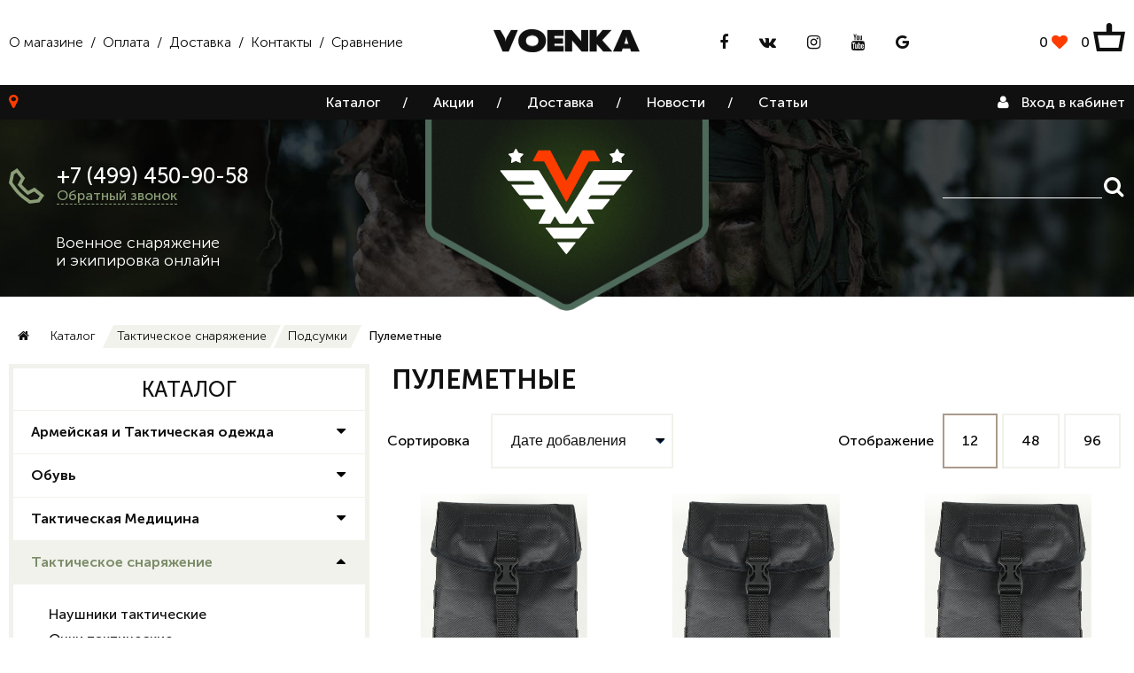

--- FILE ---
content_type: text/html; charset=utf-8
request_url: https://voenka.pro/collection/pulemetnye-podsumki-koroba
body_size: 18906
content:
<!DOCTYPE html>
<html>
 
<head><meta data-config="{&quot;collection_products_count&quot;:4}" name="page-config" content="" /><meta data-config="{&quot;money_with_currency_format&quot;:{&quot;delimiter&quot;:&quot; &quot;,&quot;separator&quot;:&quot;.&quot;,&quot;format&quot;:&quot;%n %u&quot;,&quot;unit&quot;:&quot;р.&quot;,&quot;show_price_without_cents&quot;:1},&quot;currency_code&quot;:&quot;RUR&quot;,&quot;currency_iso_code&quot;:&quot;RUB&quot;,&quot;default_currency&quot;:{&quot;title&quot;:&quot;Российский рубль&quot;,&quot;code&quot;:&quot;RUR&quot;,&quot;rate&quot;:1.0,&quot;format_string&quot;:&quot;%n %u&quot;,&quot;unit&quot;:&quot;р.&quot;,&quot;price_separator&quot;:&quot;&quot;,&quot;is_default&quot;:true,&quot;price_delimiter&quot;:&quot;&quot;,&quot;show_price_with_delimiter&quot;:true,&quot;show_price_without_cents&quot;:true},&quot;facebook&quot;:{&quot;pixelActive&quot;:true,&quot;currency_code&quot;:&quot;RUB&quot;,&quot;use_variants&quot;:false},&quot;vk&quot;:{&quot;pixel_active&quot;:false,&quot;price_list_id&quot;:&quot;3999&quot;},&quot;new_ya_metrika&quot;:false,&quot;ecommerce_data_container&quot;:&quot;dataLayer&quot;,&quot;common_js_version&quot;:&quot;v2&quot;,&quot;vue_ui_version&quot;:null,&quot;feedback_captcha_enabled&quot;:null,&quot;is_minisite&quot;:false,&quot;account_id&quot;:451384,&quot;hide_items_out_of_stock&quot;:true,&quot;forbid_order_over_existing&quot;:true,&quot;minimum_items_price&quot;:null,&quot;enable_comparison&quot;:true,&quot;locale&quot;:&quot;ru&quot;,&quot;client_group&quot;:null,&quot;consent_to_personal_data&quot;:{&quot;active&quot;:true,&quot;obligatory&quot;:true,&quot;description&quot;:&quot;Настоящим подтверждаю, что я ознакомлен и согласен с условиями \u003ca href=&#39;/page/oferta&#39; target=&#39;blank&#39;\u003eоферты и политики конфиденциальности\u003c/a\u003e.&quot;},&quot;recaptcha_key&quot;:&quot;6LfXhUEmAAAAAOGNQm5_a2Ach-HWlFKD3Sq7vfFj&quot;,&quot;recaptcha_key_v3&quot;:&quot;6LcZi0EmAAAAAPNov8uGBKSHCvBArp9oO15qAhXa&quot;,&quot;yandex_captcha_key&quot;:&quot;ysc1_ec1ApqrRlTZTXotpTnO8PmXe2ISPHxsd9MO3y0rye822b9d2&quot;,&quot;checkout_float_order_content_block&quot;:false,&quot;available_products_characteristics_ids&quot;:null,&quot;sber_id_app_id&quot;:&quot;5b5a3c11-72e5-4871-8649-4cdbab3ba9a4&quot;,&quot;theme_generation&quot;:2,&quot;quick_checkout_captcha_enabled&quot;:true,&quot;max_order_lines_count&quot;:500,&quot;sber_bnpl_min_amount&quot;:1000,&quot;sber_bnpl_max_amount&quot;:150000,&quot;counter_settings&quot;:{&quot;data_layer_name&quot;:&quot;dataLayer&quot;,&quot;new_counters_setup&quot;:false,&quot;add_to_cart_event&quot;:true,&quot;remove_from_cart_event&quot;:true,&quot;add_to_wishlist_event&quot;:true},&quot;site_setting&quot;:{&quot;show_cart_button&quot;:true,&quot;show_service_button&quot;:false,&quot;show_marketplace_button&quot;:false,&quot;show_quick_checkout_button&quot;:false},&quot;warehouses&quot;:[{&quot;id&quot;:4125452,&quot;title&quot;:&quot;Основной склад&quot;,&quot;array_index&quot;:0},{&quot;id&quot;:4311041,&quot;title&quot;:&quot;Voenka.pro (Ozon)&quot;,&quot;array_index&quot;:1}],&quot;captcha_type&quot;:&quot;google&quot;}" name="shop-config" content="" /><meta name='js-evnvironment' content='production' /><meta name='default-locale' content='ru' /><meta name='insales-redefined-api-methods' content="[]" /><script src="/packs/js/shop_bundle-4efa0472d46a490f612f.js"></script><script type="text/javascript" src="https://static.insales-cdn.com/assets/common-js/common.v2.25.28.js"></script><script type="text/javascript" src="https://static.insales-cdn.com/assets/static-versioned/v3.72/static/libs/lodash/4.17.21/lodash.min.js"></script>
        <!--InsalesCounter -->
        <script type="text/javascript">
        if (typeof(__id) == 'undefined') {
          var __id=451384;

          (function() {
            var ic = document.createElement('script'); ic.type = 'text/javascript'; ic.async = true;
            ic.src = '/javascripts/insales_counter.js?6';
            var s = document.getElementsByTagName('script')[0]; s.parentNode.insertBefore(ic, s);
          })();
        }
        </script>
        <!-- /InsalesCounter -->
      <script>gtmDataLayer = []; </script>
      <!-- Google Tag Manager -->
      <script>(function(w,d,s,l,i){w[l]=w[l]||[];w[l].push({'gtm.start':
      new Date().getTime(),event:'gtm.js'});var f=d.getElementsByTagName(s)[0],
      j=d.createElement(s),dl=l!='dataLayer'?'&l='+l:'';j.async=true;j.src=
      'https://www.googletagmanager.com/gtm.js?id='+i+dl;f.parentNode.insertBefore(j,f);
      })(window,document,'script','gtmDataLayer','GTM-5CST4T78');
      </script>
      <!-- End Google Tag Manager -->
 
  <title>
  
  
  	
  		
  			Подсумки для пулеметных коробов и лент - купить в интернет-магазине | Voenka
  		
    
  
  
</title>

<!-- meta -->
<meta charset="UTF-8" />
<meta name="keywords" content='Подсумки для пулеметных коробов и лент - купить в интернет-магазине | Voenka'/>
<meta name="description" content='

	
		
			
				Каталог пулеметных подсумков, транспортных сумок и коробов для пулеметов Калашникова ПКМ и ПКП Печенег, РПК. Российское производство. Быстрая доставка по Москве и РФ.
			
		
	
'/>
<meta name="robots" content="index,follow" />
<meta http-equiv="X-UA-Compatible" content="IE=edge,chrome=1" />
<meta name="viewport" content="width=device-width, initial-scale=1.0" />
<meta name="SKYPE_TOOLBAR" content="SKYPE_TOOLBAR_PARSER_COMPATIBLE" />



  <link rel="canonical" href="https://voenka.pro/collection/pulemetnye-podsumki-koroba"/>


<link rel="shortcut icon" href="https://static.insales-cdn.com/assets/1/7408/3407088/1728660125/favicon.svg" type="image/x-icon">

<!-- rss feed-->
<link rel="alternate" type="application/rss+xml" title="Блог" href="/blogs/blog.atom" />



<!-- fixes -->
<!--[if IE]>
<script src="//html5shiv.googlecode.com/svn/trunk/html5.js"></script><![endif]-->
<!--[if lt IE 9]>
<script src="//css3-mediaqueries-js.googlecode.com/svn/trunk/css3-mediaqueries.js"></script>
<![endif]-->


  <link href="//maxcdn.bootstrapcdn.com/font-awesome/4.6.3/css/font-awesome.min.css" rel="stylesheet" />

<link href="https://static.insales-cdn.com/assets/1/7408/3407088/1728660125/fonts.css" rel="stylesheet" type="text/css" />
<link href="https://static.insales-cdn.com/assets/1/7408/3407088/1728660125/spider.css" rel="stylesheet" type="text/css" />
<link href="https://static.insales-cdn.com/assets/1/7408/3407088/1728660125/base.css" rel="stylesheet" type="text/css" />
<link href="https://static.insales-cdn.com/assets/1/7408/3407088/1728660125/plugins.css" rel="stylesheet" type="text/css" />
<link href="https://static.insales-cdn.com/assets/1/7408/3407088/1728660125/theme.css" rel="stylesheet" type="text/css" />
<link href="https://static.insales-cdn.com/assets/1/7408/3407088/1728660125/custom.css" rel="stylesheet" type="text/css" />

</head>

<body>
  <div class="main-wrapper">
    <header>
  <div class="top-toolbar">
  <div class="container">
    <div class="row flex-middle">
      <div class="cell-5 hide-md">
        
          <div class="show-inline-block f300 ">
            <a href="/page/about-us">О магазине</a>
            <span>&nbsp;/&nbsp;</span>
          </div>
        
          <div class="show-inline-block f300 ">
            <a href="/page/payment">Оплата</a>
            <span>&nbsp;/&nbsp;</span>
          </div>
        
          <div class="show-inline-block f300 ">
            <a href="/page/delivery">Доставка</a>
            <span>&nbsp;/&nbsp;</span>
          </div>
        
          <div class="show-inline-block f300 ">
            <a href="/page/contacts">Контакты</a>
            <span>&nbsp;/&nbsp;</span>
          </div>
        
          <div class="show-inline-block f300 ">
            <a href="/compares">Сравнение</a>
            
          </div>
        
      </div>
      <div class="cell-3 cell-3-sm hidden show-md">
        <div class="top-mobile-menu-wrapper">
          <div class="burger" data-open-mobile-menu>
            <i class="fa fa-bars" aria-hidden="true"></i>
          </div>
        </div>
      </div>
      <div class="cell-2 cell-6-md cell-6-sm">
        
          <div class="show-flex flex-center flex-middle">
            <a class="top-logo" href="/" title="«Voenka.pro» - интернет-магазин военного снаряжения"><img src="https://static.insales-cdn.com/assets/1/7408/3407088/1728660125/top-logo.png" /></a>
          </div>
        
      </div>
      <div class="cell-5 cell-3-md cell-3-sm cart-favorite-social-wrapper">
        <div><div class="hide-md"><div class="social-links-wrapper show-flex flex-center">  <ul class="social-links">
    
    
      <li class="show-inline-block">
        <a href="https://www.facebook.com/Voenka.pro1/" target="_blank"><i class="fa fa-facebook" aria-hidden="true"></i></a>
      </li>
    
    
      <li class="show-inline-block">
        <a href="https://vk.com/voenka_pro" target="_blank"><i class="fa fa-vk" aria-hidden="true"></i></a>
      </li>
    
    
      <li class="show-inline-block">
        <a href="https://www.instagram.com/voenka.pro/" target="_blank"><i class="fa fa-instagram" aria-hidden="true"></i></a>
      </li>
    
    
      <li class="show-inline-block">
        <a href="https://www.youtube.com/channel/UCTirJCwZTlOjqtcPTFbPRBw" target="_blank"><i class="fa fa-youtube" aria-hidden="true"></i></a>
      </li>
    
    
      <li class="show-inline-block">
        <a href="https://plus.google.com/b/116915892687169015068/" target="_blank"><i class="fa fa-google" aria-hidden="true"></i></a>
      </li>
    
  </ul>
</div></div></div>
        <div class="cart-favorite-wrapper">
          <a class="top-favorite show-inline-block hide-sm" href="/page/favorites">
            <span data-favorites-counter></span>
            <i class="fa fa-heart" aria-hidden="true"></i>
          </a>
          <a class="mobile-account hide-sm" href="/client_account/login"><i class="fa fa-user" aria-hidden="true"></i></a>
          <a class="top-cart show-inline-block" href="/cart_items">
            <span data-items-count>0</span>
            <img src="https://static.insales-cdn.com/assets/1/7408/3407088/1728660125/top-cart.png" />
          </a>
        </div>
      </div>
    </div>
  </div>
</div><!-- top-toolbar -->
<div class="middle-toolbar">
  <div class="container relative">
    <div class="row flex-middle">
      <div class="cell-3 location hide-md">
        <i class="fa fa-map-marker" aria-hidden="true"></i>
<span class="js-city-name"></span>

      </div>
      <div class="cell-6 cell-12-md">
        <div class="">
          <div class="main-menu-wrapper flex-middle flex-center">
            
  
    <div class="main-menu-item-outer">
      <div class="main-menu-item">
        <div class="absolute-whole main-menu-background"></div>
        
        <a class="f500" href="/collection/all">Каталог</a>
        <div class="absolute-whole main-menu-line">/</div>
      </div>
      <div class="menu-dropdown hide-md">
        
          <a href="/collection/armeyskaya-i-tackticheskaya-odezhda">Армейская и Тактическая одежда</a>
        
          <a href="/collection/obuv">Обувь</a>
        
          <a href="/collection/takticheskaya-meditsina">Тактическая Медицина</a>
        
          <a href="/collection/armeyskoe-snaryazhenie">Тактическое  снаряжение</a>
        
          <a href="/collection/idpa-i-ipsc-snaryazhenie">IDPA и IPSC снаряжение</a>
        
          <a href="/collection/grazhdanskaya-oborona">Гражданская оборона</a>
        
          <a href="/collection/kobury-sumki-remni-dlya-oruzhiya">Оружие</a>
        
          <a href="/collection/pohodnoe-snaryazhenie-2">Походное снаряжение</a>
        
          <a href="/collection/snaryazheniye-dlya-ohoty">Охота</a>
        
      </div>
    </div>
  

  
    <div class="main-menu-item-outer">
      <div class="main-menu-item">
        <div class="absolute-whole main-menu-background"></div>
        <a href="/page/aktsii">Акции</a>
        <div class="absolute-whole main-menu-line">/</div>
      </div>
    </div>
  

  
    <div class="main-menu-item-outer">
      <div class="main-menu-item">
        <div class="absolute-whole main-menu-background"></div>
        <a href="/page/delivery">Доставка</a>
        <div class="absolute-whole main-menu-line">/</div>
      </div>
    </div>
  

  
    <div class="main-menu-item-outer">
      <div class="main-menu-item">
        <div class="absolute-whole main-menu-background"></div>
        <a href="/blogs/blog">Новости</a>
        <div class="absolute-whole main-menu-line">/</div>
      </div>
    </div>
  

  
    <div class="main-menu-item-outer">
      <div class="main-menu-item">
        <div class="absolute-whole main-menu-background"></div>
        <a href="/blogs/states">Статьи</a>
        <div class="absolute-whole main-menu-line"></div>
      </div>
    </div>
  


          </div>
        </div>
      </div>
      <div class="cell-3 hide-md cabinet text-right">
        
          <a class="lk" href="/client_account/login"><i class="fa fa-user" aria-hidden="true"></i>
            <span class="hide-md">Вход в кабинет</span>
          </a>
        
      </div>
    </div>
  </div>

</div><!-- middle-toolbar -->

  <div class="bottom-toolbar hide-sm">

  <div class="header-content ">
    <div class="container relative">
      <div class="row">
        <div class="cell-3 cell-6-md cell-6-md hide-sm">
          <div class="phone-block">
            <div class="show-inline-block">
              <img class="icon-phone" src="https://static.insales-cdn.com/assets/1/7408/3407088/1728660125/icon-phone.png">
            </div>
            <div class="show-inline-block">
              <div>
                <a class="f500" href="callto:+7 (499) 450-90-58">+7 (499) 450-90-58</a>
              </div>
              <div>
                <a href="#feedback-modal" class="js-modal header-recall">Обратный звонок</a>
              </div>
            </div>
            <p class="f300">Военное снаряжение <br> и экипировка онлайн</p>
          </div>
        </div>
        <div class="cell-6 text-center hide-md">
          <div class="show-flex flex-center">
            <div class="logo-wrapper">
              <img class="for-logo" src="https://static.insales-cdn.com/assets/1/7408/3407088/1728660125/for_logo.png" />
              <div class="logo-inner"><img class="logo" src="https://static.insales-cdn.com/assets/1/7408/3407088/1728660125/logo.svg" /></div>
            </div>
          </div>
          
        </div>
        <div class="cell-3 text-right cell-6-md hide-sm">
          <div class="search-widget-block">
  <form action="/search" method="get" class="search_widget">
    <div class="inpt-group">
      <input type="text" autocomplete="off" class="inpt-control inpt search_widget-control" name="q" value="" placeholder="" data-search-field />
      <button type="submit" class="bttn-prim inpt-group-addon search_widget-submit">
        <i class="fa fa-search" aria-hidden="true"></i>
      </button>
    </div>
    <input type="hidden" name="lang" value="ru">
    <div class="search_widget-result">
      <div data-search-result class="search_widget-result-inner"></div>
    </div>
  </form>
</div>
          
          
          
        </div>
      </div>
    </div>
  </div>

  
    
      
        <div class="header-image " style="background: url(https://static.insales-cdn.com/files/1/5738/6190698/original/voenka_mainbaner1__4_.jpg) no-repeat; background-size: cover; background-position: 10% 15%;">
          <div class="absolute-whole black-mask"></div>
        </div>
      
    
      
    
      
    
  

</div>

  <div class="hide">
  <div class="mobile_menu">
    <a class="top-logo" href="/" title="«Voenka.pro» - интернет-магазин военного снаряжения"><img src="https://static.insales-cdn.com/assets/1/7408/3407088/1728660125/top-logo.png" /></a>
    <div class="search-widget-block">
  <form action="/search" method="get" class="search_widget">
    <div class="inpt-group">
      <input type="text" autocomplete="off" class="inpt-control inpt search_widget-control" name="q" value="" placeholder="" data-search-field />
      <button type="submit" class="bttn-prim inpt-group-addon search_widget-submit">
        <i class="fa fa-search" aria-hidden="true"></i>
      </button>
    </div>
    <input type="hidden" name="lang" value="ru">
    <div class="search_widget-result">
      <div data-search-result class="search_widget-result-inner"></div>
    </div>
  </form>
</div>
    <div class="mobile-collection-menu-links">
      
        <div class="f500 ">
          <a href="/collection/armeyskaya-i-tackticheskaya-odezhda">Армейская и Тактическая одежда</a>
        </div>
      
        <div class="f500 ">
          <a href="/collection/obuv">Обувь</a>
        </div>
      
        <div class="f500 ">
          <a href="/collection/takticheskaya-meditsina">Тактическая Медицина</a>
        </div>
      
        <div class="f500 active">
          <a href="/collection/armeyskoe-snaryazhenie">Тактическое  снаряжение</a>
        </div>
      
        <div class="f500 ">
          <a href="/collection/idpa-i-ipsc-snaryazhenie">IDPA и IPSC снаряжение</a>
        </div>
      
        <div class="f500 ">
          <a href="/collection/grazhdanskaya-oborona">Гражданская оборона</a>
        </div>
      
        <div class="f500 ">
          <a href="/collection/kobury-sumki-remni-dlya-oruzhiya">Оружие</a>
        </div>
      
        <div class="f500 ">
          <a href="/collection/pohodnoe-snaryazhenie-2">Походное снаряжение</a>
        </div>
      
        <div class="f500 ">
          <a href="/collection/snaryazheniye-dlya-ohoty">Охота</a>
        </div>
      
    </div>
    <div class="mobile-top-menu-links">
      
        <div class="f500 ">
          <a href="/page/about-us">О магазине</a>
        </div>
      
        <div class="f500 ">
          <a href="/page/payment">Оплата</a>
        </div>
      
        <div class="f500 ">
          <a href="/page/delivery">Доставка</a>
        </div>
      
        <div class="f500 ">
          <a href="/page/contacts">Контакты</a>
        </div>
      
        <div class="f500 ">
          <a href="/compares">Сравнение</a>
        </div>
      
    </div>
    <a class="favorite" href="/page/favorites">
      Избранное (<span data-favorites-counter></span>)
    </a>
    <div class="cabinet">
      
          <span>Вход в кабинет</span>
        </a>
      
    </div>
    <div class="mobile-location">
      <i class="fa fa-map-marker" aria-hidden="true"></i>
<span class="js-city-name"></span>

    </div>
    <div class="social-links-wrapper show-flex flex-start">
        <ul class="social-links">
    
    
      <li class="show-inline-block">
        <a href="https://www.facebook.com/Voenka.pro1/" target="_blank"><i class="fa fa-facebook" aria-hidden="true"></i></a>
      </li>
    
    
      <li class="show-inline-block">
        <a href="https://vk.com/voenka_pro" target="_blank"><i class="fa fa-vk" aria-hidden="true"></i></a>
      </li>
    
    
      <li class="show-inline-block">
        <a href="https://www.instagram.com/voenka.pro/" target="_blank"><i class="fa fa-instagram" aria-hidden="true"></i></a>
      </li>
    
    
      <li class="show-inline-block">
        <a href="https://www.youtube.com/channel/UCTirJCwZTlOjqtcPTFbPRBw" target="_blank"><i class="fa fa-youtube" aria-hidden="true"></i></a>
      </li>
    
    
      <li class="show-inline-block">
        <a href="https://plus.google.com/b/116915892687169015068/" target="_blank"><i class="fa fa-google" aria-hidden="true"></i></a>
      </li>
    
  </ul>

    </div>
    <div class="mobile-phone-block">
      <div><a class="f500" href="callto:+7 (499) 450-90-58">+7 (499) 450-90-58</a></div>
      <div><a href="#feedback-modal" class="js-modal header-recall hide-xs">Обратный звонок</a></div>
    </div>
  </div>
</div>

</header>

	
    <div class="container">
  <div class="row is-grid">
    <div class="cell-12">
      <div class="breadcrumb-wrapper is-collection">

  <ul class="breadcrumb">

    <li class="breadcrumb-item home">
      <a class="breadcrumb-link" title='Главная' href="/"><i class="fa fa-home" aria-hidden="true"></i></a>
    </li>

      
        <li class="breadcrumb-item">
          <a class="breadcrumb-link" title='Каталог' href="/collection/all">Каталог</a>
        </li>
        

          
            
          
            
              
                <li class="breadcrumb-item">
                  <a class="breadcrumb-link middle-link" title='Тактическое  снаряжение' href="/collection/armeyskoe-snaryazhenie">Тактическое  снаряжение</a>
                </li>
              
            
          
            
              
                <li class="breadcrumb-item">
                  <a class="breadcrumb-link middle-link" title='Подсумки' href="/collection/podsumki">Подсумки</a>
                </li>
              
            
          
            
              
                <li class="breadcrumb-item">
                  <span class="breadcrumb-link current-page">Пулеметные</span>
                </li>
              
            
          

        

      

  </ul>

</div>

    </div>
    <div class="cell-4 cell-5-md cell-12-sm">
      <div class="category_menu-wrapper">
  <div class="category_menu-title category_menu-button hidden show-sm" data-open-collection>
    <div class="show-flex flex-center">
      <div class="star">
        




<svg xmlns="http://www.w3.org/2000/svg" viewBox="0 0 40 40"><path fill="#f2a113" d="M39.1 18.1c.8-.8 1.1-1.9.7-2.9-.3-1-1.2-1.8-2.3-1.9l-9.7-1.4c-.4-.1-.8-.3-1-.7l-4.3-8.8C22 1.4 21 .8 19.9.8s-2.1.6-2.6 1.6L13 11.2c-.2.4-.5.6-1 .7l-9.7 1.4c-1.1.2-2 .9-2.3 1.9s-.1 2.2.7 2.9l7 6.8c.3.3.4.7.4 1.1l-1.7 9.6c-.1.8.1 1.7.6 2.3.9 1 2.3 1.3 3.5.7l8.6-4.5c.4-.2.8-.2 1.2 0l8.7 4.5c.4.2.9.3 1.3.3.8 0 1.6-.4 2.2-1 .5-.6.8-1.5.6-2.3L31.7 26c-.1-.4.1-.8.4-1.1l7-6.8z"/></svg>






      </div>
    </div>
    <div class="show-flex flex-center">
      <div class="title">Каталог</div>
    </div>
  </div>
  <div class="category_menu-title hide-sm">
    <div class="show-flex flex-center">
      <div class="star">
        




<svg xmlns="http://www.w3.org/2000/svg" viewBox="0 0 40 40"><path fill="#f2a113" d="M39.1 18.1c.8-.8 1.1-1.9.7-2.9-.3-1-1.2-1.8-2.3-1.9l-9.7-1.4c-.4-.1-.8-.3-1-.7l-4.3-8.8C22 1.4 21 .8 19.9.8s-2.1.6-2.6 1.6L13 11.2c-.2.4-.5.6-1 .7l-9.7 1.4c-1.1.2-2 .9-2.3 1.9s-.1 2.2.7 2.9l7 6.8c.3.3.4.7.4 1.1l-1.7 9.6c-.1.8.1 1.7.6 2.3.9 1 2.3 1.3 3.5.7l8.6-4.5c.4-.2.8-.2 1.2 0l8.7 4.5c.4.2.9.3 1.3.3.8 0 1.6-.4 2.2-1 .5-.6.8-1.5.6-2.3L31.7 26c-.1-.4.1-.8.4-1.1l7-6.8z"/></svg>






      </div>
    </div>
    <div class="show-flex flex-center">
      <div class="title">Каталог</div>
    </div>
  </div>
  <div class="hide-sm">
    <div class="collection-to-menu">
      
      
      <div class="js-tree">
  
    <ul class="category_menu menu level-1 " >
    	<li class="category_menu-item menu-item level-1   " >
        <a href="/collection/armeyskaya-i-tackticheskaya-odezhda">Армейская и Тактическая одежда</a>
        
        	<button class="category_menu-marker menu-marker menu-marker level-1 "  type="button"></button>
        
      </li>
  
    
  
    <ul class="category_menu menu level-2 more-level" style="padding-bottom: 15px;">
    	<li class="category_menu-item menu-item level-2 more-level  " style="padding: 5px 20px 5px 40px;">
        <a href="/collection/takticheskiye-flisoviye-kurtki-kofti-tolstovki">Толстовки/Кофты/Куртки</a>
        
      </li>
  
    
  
    
    	<li class="category_menu-item menu-item level-2 more-level  " style="padding: 5px 20px 5px 40px;">
        <a href="/collection/maskhalaty">Маскировка/Маскхалаты</a>
        
      </li>
  
    
  
    
    	<li class="category_menu-item menu-item level-2 more-level  " style="padding: 5px 20px 5px 40px;">
        <a href="/collection/termobelie">Термобельё</a>
        
      </li>
  
    
  
    
    	<li class="category_menu-item menu-item level-2 more-level  " style="padding: 5px 20px 5px 40px;">
        <a href="/collection/takticheskie-boevie-rubahi-futbolki">Рубашки/Футболки/Поло/Кофты</a>
        
      </li>
  
    
  
    
    	<li class="category_menu-item menu-item level-2 more-level  " style="padding: 5px 20px 5px 40px;">
        <a href="/collection/takticheskiye-bryuki-shtani">Брюки/Шорты</a>
        
      </li>
  
    
  
    
    	<li class="category_menu-item menu-item level-2 more-level  " style="padding: 5px 20px 5px 40px;">
        <a href="/collection/takticheskiye-perchatki-mechanix">Рукавицы, перчатки</a>
        
      </li>
  
    
  
    
    	<li class="category_menu-item menu-item level-2 more-level  " style="padding: 5px 20px 5px 40px;">
        <a href="/collection/takticheskiye-kostyumi">Костюмы</a>
        
      </li>
  
    
  
    
    	<li class="category_menu-item menu-item level-2 more-level  " style="padding: 5px 20px 5px 40px;">
        <a href="/collection/takticheskiye-kepki-balaklavy-shapki">Головные уборы</a>
        
        	<button class="category_menu-marker menu-marker menu-marker level-1 " style="top: 4px;" type="button"></button>
        
      </li>
  
    
  
    <ul class="category_menu menu level-3 more-level" style="padding-bottom: 15px;">
    	<li class="category_menu-item menu-item level-3 more-level  " style="padding: 5px 20px 5px 60px;">
        <a href="/collection/takticheskie-beysbolki-kepki-panamy">Бейсболки/Кепки/Панамы</a>
        
      </li>
  
    
  
    
    	<li class="category_menu-item menu-item level-3 more-level  " style="padding: 5px 20px 5px 60px;">
        <a href="/collection/balaklavy-maski-podshlemniki-bandany">Балаклавы/Подшлемники/Банданы</a>
        
      </li>
  
    
  
    
    	<li class="category_menu-item menu-item level-3 more-level  " style="padding: 5px 20px 5px 60px;">
        <a href="/collection/shapki-sharfy-voenniye">Шапки</a>
        
      </li>
  
     </ul> 
  
    
    	<li class="category_menu-item menu-item level-2 more-level  " style="padding: 5px 20px 5px 40px;">
        <a href="/collection/remni-takticheskiye-i-pisytoletniye">Ремни</a>
        
      </li>
  
    
  
    
    	<li class="category_menu-item menu-item level-2 more-level  " style="padding: 5px 20px 5px 40px;">
        <a href="/collection/dozhdeviki">Дождевики</a>
        
      </li>
  
     </ul> 
  
    
    	<li class="category_menu-item menu-item level-1   " >
        <a href="/collection/obuv">Обувь</a>
        
        	<button class="category_menu-marker menu-marker menu-marker level-1 "  type="button"></button>
        
      </li>
  
    
  
    <ul class="category_menu menu level-2 more-level" style="padding-bottom: 15px;">
    	<li class="category_menu-item menu-item level-2 more-level  " style="padding: 5px 20px 5px 40px;">
        <a href="/collection/noskistelki">Носки/Стельки</a>
        
      </li>
  
    
  
    
    	<li class="category_menu-item menu-item level-2 more-level  " style="padding: 5px 20px 5px 40px;">
        <a href="/collection/gamashibahily">Гамаши/Бахилы</a>
        
      </li>
  
     </ul> 
  
    
    	<li class="category_menu-item menu-item level-1   " >
        <a href="/collection/takticheskaya-meditsina">Тактическая Медицина</a>
        
        	<button class="category_menu-marker menu-marker menu-marker level-1 "  type="button"></button>
        
      </li>
  
    
  
    <ul class="category_menu menu level-2 more-level" style="padding-bottom: 15px;">
    	<li class="category_menu-item menu-item level-2 more-level  " style="padding: 5px 20px 5px 40px;">
        <a href="/collection/perevyazochnye-sredstva">Перевязочные средства</a>
        
      </li>
  
    
  
    
    	<li class="category_menu-item menu-item level-2 more-level  " style="padding: 5px 20px 5px 40px;">
        <a href="/collection/ostanovka-krovotecheniy">Остановка Кровотечений</a>
        
        	<button class="category_menu-marker menu-marker menu-marker level-1 " style="top: 4px;" type="button"></button>
        
      </li>
  
    
  
    <ul class="category_menu menu level-3 more-level" style="padding-bottom: 15px;">
    	<li class="category_menu-item menu-item level-3 more-level  " style="padding: 5px 20px 5px 60px;">
        <a href="/collection/gemostaticheskie-sredstva">Гемостатические средства</a>
        
      </li>
  
    
  
    
    	<li class="category_menu-item menu-item level-3 more-level  " style="padding: 5px 20px 5px 60px;">
        <a href="/collection/turniketyzhguty">Турникеты\Жгуты</a>
        
      </li>
  
     </ul> 
  
    
    	<li class="category_menu-item menu-item level-2 more-level  " style="padding: 5px 20px 5px 40px;">
        <a href="/collection/perelomy-i-travmy-glaz">Переломы и Травмы Глаз</a>
        
      </li>
  
    
  
    
    	<li class="category_menu-item menu-item level-2 more-level  " style="padding: 5px 20px 5px 40px;">
        <a href="/collection/ozhogi">Ожоги</a>
        
      </li>
  
    
  
    
    	<li class="category_menu-item menu-item level-2 more-level  " style="padding: 5px 20px 5px 40px;">
        <a href="/collection/pnevmotoraks-i-ventilyatsiya-legkih">Пневмоторакс и Вентиляция Легких</a>
        
      </li>
  
    
  
    
    	<li class="category_menu-item menu-item level-2 more-level  " style="padding: 5px 20px 5px 40px;">
        <a href="/collection/meditsinskie-nozhnitsy-nozhi-perchatki-skalpeli">Медицинские Ножницы, Ножи, Перчатки, Скальпели</a>
        
      </li>
  
    
  
    
    	<li class="category_menu-item menu-item level-2 more-level  " style="padding: 5px 20px 5px 40px;">
        <a href="/collection/gotovye-meditsinskie-ukladki">Готовые Медицинские укладки</a>
        
      </li>
  
    
  
    
    	<li class="category_menu-item menu-item level-2 more-level  " style="padding: 5px 20px 5px 40px;">
        <a href="/collection/inektsii">Инъекции</a>
        
      </li>
  
    
  
    
    	<li class="category_menu-item menu-item level-2 more-level  " style="padding: 5px 20px 5px 40px;">
        <a href="/collection/sredstva-evakuatsii">Средства Эвакуации</a>
        
      </li>
  
    
  
    
    	<li class="category_menu-item menu-item level-2 more-level  " style="padding: 5px 20px 5px 40px;">
        <a href="/collection/meditsinskie-ryukzaki-i-podsumki">Медицинские Рюкзаки и Подсумки</a>
        
      </li>
  
    
  
    
    	<li class="category_menu-item menu-item level-2 more-level  " style="padding: 5px 20px 5px 40px;">
        <a href="/collection/soputstvuyuschie">Сопутствующие</a>
        
      </li>
  
     </ul> 
  
    
    	<li class="category_menu-item menu-item level-1  is-current is-active-container" >
        <a href="/collection/armeyskoe-snaryazhenie">Тактическое  снаряжение</a>
        
        	<button class="category_menu-marker menu-marker menu-marker level-1 is-button-active"  type="button"></button>
        
      </li>
  
    
  
    <ul class="category_menu menu level-2 more-level" style="padding-bottom: 15px;">
    	<li class="category_menu-item menu-item level-2 more-level  " style="padding: 5px 20px 5px 40px;">
        <a href="/collection/naushniki_dlya_strelbi">Наушники тактические</a>
        
      </li>
  
    
  
    
    	<li class="category_menu-item menu-item level-2 more-level  " style="padding: 5px 20px 5px 40px;">
        <a href="/collection/takticheskiye_strelkoviye_ochki">Очки тактические</a>
        
      </li>
  
    
  
    
    	<li class="category_menu-item menu-item level-2 more-level  " style="padding: 5px 20px 5px 40px;">
        <a href="/collection/takticheskie-fonari">Фонари тактические</a>
        
      </li>
  
    
  
    
    	<li class="category_menu-item menu-item level-2 more-level  " style="padding: 5px 20px 5px 40px;">
        <a href="/collection/kobury-takticheskie">Кобуры тактические</a>
        
      </li>
  
    
  
    
    	<li class="category_menu-item menu-item level-2 more-level  " style="padding: 5px 20px 5px 40px;">
        <a href="/collection/bronya">Броня</a>
        
        	<button class="category_menu-marker menu-marker menu-marker level-1 " style="top: 4px;" type="button"></button>
        
      </li>
  
    
  
    <ul class="category_menu menu level-3 more-level" style="padding-bottom: 15px;">
    	<li class="category_menu-item menu-item level-3 more-level  " style="padding: 5px 20px 5px 60px;">
        <a href="/collection/takticheskiye_voennie_shlemy">Шлемы</a>
        
        	<button class="category_menu-marker menu-marker menu-marker level-1 " style="top: 4px;" type="button"></button>
        
      </li>
  
    
  
    <ul class="category_menu menu level-4 more-level" style="padding-bottom: 15px;">
    	<li class="category_menu-item menu-item level-4 more-level  " style="padding: 5px 20px 5px 80px;">
        <a href="/collection/chehlyshlema">Чехлы для шлема</a>
        
      </li>
  
    
  
    
    	<li class="category_menu-item menu-item level-4 more-level  " style="padding: 5px 20px 5px 80px;">
        <a href="/collection/podshlemniki">Подшлемники</a>
        
      </li>
  
    
  
    
    	<li class="category_menu-item menu-item level-4 more-level  " style="padding: 5px 20px 5px 80px;">
        <a href="/collection/ballisticheskie">Баллистические</a>
        
      </li>
  
    
  
    
    	<li class="category_menu-item menu-item level-4 more-level  " style="padding: 5px 20px 5px 80px;">
        <a href="/collection/replika">Реплика</a>
        
      </li>
  
    
  
    
    	<li class="category_menu-item menu-item level-4 more-level  " style="padding: 5px 20px 5px 80px;">
        <a href="/collection/soputstvuyuschee_kaski">Дополнительное оснащение</a>
        
      </li>
  
     </ul> 
  
    
    	<li class="category_menu-item menu-item level-3 more-level  " style="padding: 5px 20px 5px 60px;">
        <a href="/collection/bronezhilety">Бронежилеты</a>
        
      </li>
  
    
  
    
    	<li class="category_menu-item menu-item level-3 more-level  " style="padding: 5px 20px 5px 60px;">
        <a href="/collection/protivooskolochniye_kostiymi_paketi">Легкая броня</a>
        
      </li>
  
     </ul> 
  
    
    	<li class="category_menu-item menu-item level-2 more-level  " style="padding: 5px 20px 5px 40px;">
        <a href="/collection/razgruzki">Разгрузки</a>
        
      </li>
  
    
  
    
    	<li class="category_menu-item menu-item level-2 more-level is-current " style="padding: 5px 20px 5px 40px;">
        <a href="/collection/podsumki">Подсумки</a>
        
        	<button class="category_menu-marker menu-marker menu-marker level-1 is-button-active" style="top: 4px;" type="button"></button>
        
      </li>
  
    
  
    <ul class="category_menu menu level-3 more-level" style="padding-bottom: 15px;">
    	<li class="category_menu-item menu-item level-3 more-level  " style="padding: 5px 20px 5px 60px;">
        <a href="/collection/podsumki-dlya-racii-navigatorov-protivogazov">Прочие</a>
        
      </li>
  
    
  
    
    	<li class="category_menu-item menu-item level-3 more-level  " style="padding: 5px 20px 5px 60px;">
        <a href="/collection/avtomatnye-podsumki-dlya-ak">Автоматные</a>
        
      </li>
  
    
  
    
    	<li class="category_menu-item menu-item level-3 more-level  " style="padding: 5px 20px 5px 60px;">
        <a href="/collection/podsumki-dlya-pistoletnyh-magazinov">Пистолетные</a>
        
      </li>
  
    
  
    
    	<li class="category_menu-item menu-item level-3 more-level  " style="padding: 5px 20px 5px 60px;">
        <a href="/collection/kombinirovannye-sdvoenniye-podsumki">Комбинированные</a>
        
      </li>
  
    
  
    
    	<li class="category_menu-item menu-item level-3 more-level is-current " style="padding: 5px 20px 5px 60px;">
        <a href="/collection/pulemetnye-podsumki-koroba">Пулеметные</a>
        
      </li>
  
    
  
    
    	<li class="category_menu-item menu-item level-3 more-level  " style="padding: 5px 20px 5px 60px;">
        <a href="/collection/granatnye">Гранатные</a>
        
      </li>
  
    
  
    
    	<li class="category_menu-item menu-item level-3 more-level  " style="padding: 5px 20px 5px 60px;">
        <a href="/collection/podsumki-dlya-vintovok">Винтовочные</a>
        
      </li>
  
     </ul> 
  
    
    	<li class="category_menu-item menu-item level-2 more-level  " style="padding: 5px 20px 5px 40px;">
        <a href="/collection/ryukzaki-takticheskie-sumki">Рюкзаки/Сумки/Чехлы/Баулы</a>
        
        	<button class="category_menu-marker menu-marker menu-marker level-1 " style="top: 4px;" type="button"></button>
        
      </li>
  
    
  
    <ul class="category_menu menu level-3 more-level" style="padding-bottom: 15px;">
    	<li class="category_menu-item menu-item level-3 more-level  " style="padding: 5px 20px 5px 60px;">
        <a href="/collection/ryukzaki">Рюкзаки</a>
        
      </li>
  
    
  
    
    	<li class="category_menu-item menu-item level-3 more-level  " style="padding: 5px 20px 5px 60px;">
        <a href="/collection/unversalniye-podsumki">Сумки</a>
        
      </li>
  
     </ul> 
  
    
    	<li class="category_menu-item menu-item level-2 more-level  " style="padding: 5px 20px 5px 40px;">
        <a href="/collection/nozhni-dlya-nozhey">Ножны для ножей</a>
        
      </li>
  
    
  
    
    	<li class="category_menu-item menu-item level-2 more-level  " style="padding: 5px 20px 5px 40px;">
        <a href="/collection/prochie-elementy-snaryazheniya">Прочие элементы снаряжения</a>
        
      </li>
  
    
  
    
    	<li class="category_menu-item menu-item level-2 more-level  " style="padding: 5px 20px 5px 40px;">
        <a href="/collection/patchi">Патчи</a>
        
      </li>
  
     </ul> 
  
    
    	<li class="category_menu-item menu-item level-1   " >
        <a href="/collection/idpa-i-ipsc-snaryazhenie">IDPA и IPSC снаряжение</a>
        
      </li>
  
    
  
    
    	<li class="category_menu-item menu-item level-1   " >
        <a href="/collection/grazhdanskaya-oborona">Гражданская оборона</a>
        
      </li>
  
    
  
    
    	<li class="category_menu-item menu-item level-1   " >
        <a href="/collection/kobury-sumki-remni-dlya-oruzhiya">Оружие</a>
        
        	<button class="category_menu-marker menu-marker menu-marker level-1 "  type="button"></button>
        
      </li>
  
    
  
    <ul class="category_menu menu level-2 more-level" style="padding-bottom: 15px;">
    	<li class="category_menu-item menu-item level-2 more-level  " style="padding: 5px 20px 5px 40px;">
        <a href="/collection/modifikatsiya-oruzhiyauhod">Модификация оружия/Уход</a>
        
      </li>
  
    
  
    
    	<li class="category_menu-item menu-item level-2 more-level  " style="padding: 5px 20px 5px 40px;">
        <a href="/collection/takticheskiye-remni-dlya-oruzhiya">Ремни</a>
        
      </li>
  
    
  
    
    	<li class="category_menu-item menu-item level-2 more-level  " style="padding: 5px 20px 5px 40px;">
        <a href="/collection/navesniye-penaly-dlya-magazinov-chehly">Навесы</a>
        
      </li>
  
    
  
    
    	<li class="category_menu-item menu-item level-2 more-level  " style="padding: 5px 20px 5px 40px;">
        <a href="/collection/kobury-2">Кобуры</a>
        
        	<button class="category_menu-marker menu-marker menu-marker level-1 " style="top: 4px;" type="button"></button>
        
      </li>
  
    
  
    <ul class="category_menu menu level-3 more-level" style="padding-bottom: 15px;">
    	<li class="category_menu-item menu-item level-3 more-level  " style="padding: 5px 20px 5px 60px;">
        <a href="/collection/beretta-a-9000s">Beretta A-9000S</a>
        
      </li>
  
    
  
    
    	<li class="category_menu-item menu-item level-3 more-level  " style="padding: 5px 20px 5px 60px;">
        <a href="/collection/beretta-92fs">Beretta 92FS</a>
        
      </li>
  
    
  
    
    	<li class="category_menu-item menu-item level-3 more-level  " style="padding: 5px 20px 5px 60px;">
        <a href="/collection/colt-1911">Colt 1911</a>
        
      </li>
  
    
  
    
    	<li class="category_menu-item menu-item level-3 more-level  " style="padding: 5px 20px 5px 60px;">
        <a href="/collection/cz-75-sp-01-shadow">CZ-75 SP-01 Shadow</a>
        
      </li>
  
    
  
    
    	<li class="category_menu-item menu-item level-3 more-level  " style="padding: 5px 20px 5px 60px;">
        <a href="/collection/glock-17">Glock 17</a>
        
      </li>
  
    
  
    
    	<li class="category_menu-item menu-item level-3 more-level  " style="padding: 5px 20px 5px 60px;">
        <a href="/collection/glock-19">Glock 19</a>
        
      </li>
  
    
  
    
    	<li class="category_menu-item menu-item level-3 more-level  " style="padding: 5px 20px 5px 60px;">
        <a href="/collection/glock-21">Glock 21</a>
        
      </li>
  
    
  
    
    	<li class="category_menu-item menu-item level-3 more-level  " style="padding: 5px 20px 5px 60px;">
        <a href="/collection/grand-power-t-10">Grand Power T-10</a>
        
      </li>
  
    
  
    
    	<li class="category_menu-item menu-item level-3 more-level  " style="padding: 5px 20px 5px 60px;">
        <a href="/collection/grand-power-t-11">Grand Power T-11</a>
        
      </li>
  
    
  
    
    	<li class="category_menu-item menu-item level-3 more-level  " style="padding: 5px 20px 5px 60px;">
        <a href="/collection/grand-power-t-12">Grand Power T-12</a>
        
      </li>
  
    
  
    
    	<li class="category_menu-item menu-item level-3 more-level  " style="padding: 5px 20px 5px 60px;">
        <a href="/collection/grand-power-t-15">Grand Power T-15</a>
        
      </li>
  
    
  
    
    	<li class="category_menu-item menu-item level-3 more-level  " style="padding: 5px 20px 5px 60px;">
        <a href="/collection/heckler-koch-p7-m8">Heckler & Koch P7 M8</a>
        
      </li>
  
    
  
    
    	<li class="category_menu-item menu-item level-3 more-level  " style="padding: 5px 20px 5px 60px;">
        <a href="/collection/heckler-koch-usp-compact">Heckler & Koch USP Compact</a>
        
      </li>
  
    
  
    
    	<li class="category_menu-item menu-item level-3 more-level  " style="padding: 5px 20px 5px 60px;">
        <a href="/collection/shark">Shark</a>
        
      </li>
  
    
  
    
    	<li class="category_menu-item menu-item level-3 more-level  " style="padding: 5px 20px 5px 60px;">
        <a href="/collection/sig-sauer-p-225">Sig Sauer P-225</a>
        
      </li>
  
    
  
    
    	<li class="category_menu-item menu-item level-3 more-level  " style="padding: 5px 20px 5px 60px;">
        <a href="/collection/sig-sauer-p-226">Sig Sauer P-226</a>
        
      </li>
  
    
  
    
    	<li class="category_menu-item menu-item level-3 more-level  " style="padding: 5px 20px 5px 60px;">
        <a href="/collection/skif-a-3000">Skif A-3000</a>
        
      </li>
  
    
  
    
    	<li class="category_menu-item menu-item level-3 more-level  " style="padding: 5px 20px 5px 60px;">
        <a href="/collection/steyr-m-a1">STEYR M A1</a>
        
      </li>
  
    
  
    
    	<li class="category_menu-item menu-item level-3 more-level  " style="padding: 5px 20px 5px 60px;">
        <a href="/collection/streamer">Streamer</a>
        
      </li>
  
    
  
    
    	<li class="category_menu-item menu-item level-3 more-level  " style="padding: 5px 20px 5px 60px;">
        <a href="/collection/tanfoglio-inna">Tanfoglio INNA</a>
        
      </li>
  
    
  
    
    	<li class="category_menu-item menu-item level-3 more-level  " style="padding: 5px 20px 5px 60px;">
        <a href="/collection/taurus-lom-13">Taurus LOM-13</a>
        
      </li>
  
    
  
    
    	<li class="category_menu-item menu-item level-3 more-level  " style="padding: 5px 20px 5px 60px;">
        <a href="/collection/walther-p99-as">WALTHER P99 AS</a>
        
      </li>
  
    
  
    
    	<li class="category_menu-item menu-item level-3 more-level  " style="padding: 5px 20px 5px 60px;">
        <a href="/collection/wasp">WASP</a>
        
      </li>
  
    
  
    
    	<li class="category_menu-item menu-item level-3 more-level  " style="padding: 5px 20px 5px 60px;">
        <a href="/collection/aps">АПС</a>
        
      </li>
  
    
  
    
    	<li class="category_menu-item menu-item level-3 more-level  " style="padding: 5px 20px 5px 60px;">
        <a href="/collection/vektor">Вектор</a>
        
      </li>
  
    
  
    
    	<li class="category_menu-item menu-item level-3 more-level  " style="padding: 5px 20px 5px 60px;">
        <a href="/collection/viking">Викинг</a>
        
      </li>
  
    
  
    
    	<li class="category_menu-item menu-item level-3 more-level  " style="padding: 5px 20px 5px 60px;">
        <a href="/collection/viking-ispolnenie-252627-modif-2017">Викинг (исполнение 25,26,27) (Модиф. 2017)</a>
        
      </li>
  
    
  
    
    	<li class="category_menu-item menu-item level-3 more-level  " style="padding: 5px 20px 5px 60px;">
        <a href="/collection/groza-r-02s">Гроза Р-02(С)</a>
        
      </li>
  
    
  
    
    	<li class="category_menu-item menu-item level-3 more-level  " style="padding: 5px 20px 5px 60px;">
        <a href="/collection/groza-r-03s">Гроза Р-03(С)</a>
        
      </li>
  
    
  
    
    	<li class="category_menu-item menu-item level-3 more-level  " style="padding: 5px 20px 5px 60px;">
        <a href="/collection/groza-r-04s">Гроза Р-04(С)</a>
        
      </li>
  
    
  
    
    	<li class="category_menu-item menu-item level-3 more-level  " style="padding: 5px 20px 5px 60px;">
        <a href="/collection/groza-r-06s">Гроза Р-06(С)</a>
        
      </li>
  
    
  
    
    	<li class="category_menu-item menu-item level-3 more-level  " style="padding: 5px 20px 5px 60px;">
        <a href="/collection/groza-01">Гроза-01</a>
        
      </li>
  
    
  
    
    	<li class="category_menu-item menu-item level-3 more-level  " style="padding: 5px 20px 5px 60px;">
        <a href="/collection/groza-02">Гроза-02</a>
        
      </li>
  
    
  
    
    	<li class="category_menu-item menu-item level-3 more-level  " style="padding: 5px 20px 5px 60px;">
        <a href="/collection/groza-03">Гроза-03</a>
        
      </li>
  
    
  
    
    	<li class="category_menu-item menu-item level-3 more-level  " style="padding: 5px 20px 5px 60px;">
        <a href="/collection/groza-04">Гроза-04</a>
        
      </li>
  
    
  
    
    	<li class="category_menu-item menu-item level-3 more-level  " style="padding: 5px 20px 5px 60px;">
        <a href="/collection/groza-05">Гроза-05</a>
        
      </li>
  
    
  
    
    	<li class="category_menu-item menu-item level-3 more-level  " style="padding: 5px 20px 5px 60px;">
        <a href="/collection/gsh-18">ГШ-18</a>
        
      </li>
  
    
  
    
    	<li class="category_menu-item menu-item level-3 more-level  " style="padding: 5px 20px 5px 60px;">
        <a href="/collection/nagan">Наган</a>
        
      </li>
  
    
  
    
    	<li class="category_menu-item menu-item level-3 more-level  " style="padding: 5px 20px 5px 60px;">
        <a href="/collection/osa-pb-4">ОСА ПБ-4</a>
        
      </li>
  
    
  
    
    	<li class="category_menu-item menu-item level-3 more-level  " style="padding: 5px 20px 5px 60px;">
        <a href="/collection/osa-pb-4-1m-pb-4-1ml">ОСА ПБ-4-1м / ПБ-4-1мл</a>
        
      </li>
  
    
  
    
    	<li class="category_menu-item menu-item level-3 more-level  " style="padding: 5px 20px 5px 60px;">
        <a href="/collection/osa-pb-4-2">ОСА ПБ-4-2</a>
        
      </li>
  
    
  
    
    	<li class="category_menu-item menu-item level-3 more-level  " style="padding: 5px 20px 5px 60px;">
        <a href="/collection/pistolet-yarygina">Пистолет Ярыгина</a>
        
      </li>
  
    
  
    
    	<li class="category_menu-item menu-item level-3 more-level  " style="padding: 5px 20px 5px 60px;">
        <a href="/collection/pistolet-yarygina-modif-2011-g-i-pozzhe">Пистолет Ярыгина (модиф. 2011 г. и позже)</a>
        
      </li>
  
    
  
    
    	<li class="category_menu-item menu-item level-3 more-level  " style="padding: 5px 20px 5px 60px;">
        <a href="/collection/pm">ПМ</a>
        
      </li>
  
    
  
    
    	<li class="category_menu-item menu-item level-3 more-level  " style="padding: 5px 20px 5px 60px;">
        <a href="/collection/pmm">ПММ</a>
        
      </li>
  
    
  
    
    	<li class="category_menu-item menu-item level-3 more-level  " style="padding: 5px 20px 5px 60px;">
        <a href="/collection/psm">ПСМ</a>
        
      </li>
  
    
  
    
    	<li class="category_menu-item menu-item level-3 more-level  " style="padding: 5px 20px 5px 60px;">
        <a href="/collection/ratnik">Ратник</a>
        
      </li>
  
    
  
    
    	<li class="category_menu-item menu-item level-3 more-level  " style="padding: 5px 20px 5px 60px;">
        <a href="/collection/tt">ТТ</a>
        
      </li>
  
    
  
    
    	<li class="category_menu-item menu-item level-3 more-level  " style="padding: 5px 20px 5px 60px;">
        <a href="/collection/ttk">ТТК</a>
        
      </li>
  
    
  
    
    	<li class="category_menu-item menu-item level-3 more-level  " style="padding: 5px 20px 5px 60px;">
        <a href="/collection/horhe">Хорхе</a>
        
      </li>
  
    
  
    
    	<li class="category_menu-item menu-item level-3 more-level  " style="padding: 5px 20px 5px 60px;">
        <a href="/collection/horhe-1">Хорхе-1</a>
        
      </li>
  
    
  
    
    	<li class="category_menu-item menu-item level-3 more-level  " style="padding: 5px 20px 5px 60px;">
        <a href="/collection/alfa">Альфа</a>
        
      </li>
  
    
  
    
    	<li class="category_menu-item menu-item level-3 more-level  " style="padding: 5px 20px 5px 60px;">
        <a href="/collection/plk-plk-t">ПЛК-ПЛК-Т</a>
        
      </li>
  
     </ul> 
  
    
    	<li class="category_menu-item menu-item level-2 more-level  " style="padding: 5px 20px 5px 40px;">
        <a href="/collection/sumki-dlya-skrytogo-nosheniya-oruzhiya">Сумки</a>
        
      </li>
  
    
  
    
    	<li class="category_menu-item menu-item level-2 more-level  " style="padding: 5px 20px 5px 40px;">
        <a href="/collection/optika">Оптика</a>
        
      </li>
  
     </ul> 
  
    
    	<li class="category_menu-item menu-item level-1   " >
        <a href="/collection/pohodnoe-snaryazhenie-2">Походное снаряжение</a>
        
        	<button class="category_menu-marker menu-marker menu-marker level-1 "  type="button"></button>
        
      </li>
  
    
  
    <ul class="category_menu menu level-2 more-level" style="padding-bottom: 15px;">
    	<li class="category_menu-item menu-item level-2 more-level  " style="padding: 5px 20px 5px 40px;">
        <a href="/collection/spalnye-meshkikovry">Спальные мешки/Ковры</a>
        
      </li>
  
    
  
    
    	<li class="category_menu-item menu-item level-2 more-level  " style="padding: 5px 20px 5px 40px;">
        <a href="/collection/pohodniye-turisticheskiye-filtry-dlya-vody">Фильты/Гидраторы</a>
        
      </li>
  
     </ul> 
  
    
    	<li class="category_menu-item menu-item level-1   " >
        <a href="/collection/snaryazheniye-dlya-ohoty">Охота</a>
        
        	<button class="category_menu-marker menu-marker menu-marker level-1 "  type="button"></button>
        
      </li>
  
    
  
    <ul class="category_menu menu level-2 more-level" style="padding-bottom: 15px;">
    	<li class="category_menu-item menu-item level-2 more-level  " style="padding: 5px 20px 5px 40px;">
        <a href="/collection/kollektsii-snaryazheniya-dlya-ohoti">Коллекции</a>
        
        	<button class="category_menu-marker menu-marker menu-marker level-1 " style="top: 4px;" type="button"></button>
        
      </li>
  
    
  
    <ul class="category_menu menu level-3 more-level" style="padding-bottom: 15px;">
    	<li class="category_menu-item menu-item level-3 more-level  " style="padding: 5px 20px 5px 60px;">
        <a href="/collection/western">WESTERN</a>
        
      </li>
  
    
  
    
    	<li class="category_menu-item menu-item level-3 more-level  " style="padding: 5px 20px 5px 60px;">
        <a href="/collection/eger">Егерь</a>
        
      </li>
  
    
  
    
    	<li class="category_menu-item menu-item level-3 more-level  " style="padding: 5px 20px 5px 60px;">
        <a href="/collection/layt">Лайт</a>
        
      </li>
  
    
  
    
    	<li class="category_menu-item menu-item level-3 more-level  " style="padding: 5px 20px 5px 60px;">
        <a href="/collection/tayga">Тайга</a>
        
      </li>
  
     </ul> 
  
    
    	<li class="category_menu-item menu-item level-2 more-level  " style="padding: 5px 20px 5px 40px;">
        <a href="/collection/patrontashi">Патронташи</a>
        
      </li>
  
    
  
    
    	<li class="category_menu-item menu-item level-2 more-level  " style="padding: 5px 20px 5px 40px;">
        <a href="/collection/oruzheynye-chehly-i-keysy">Оружейные чехлы и кейсы</a>
        
      </li>
  
    
  
    
    	<li class="category_menu-item menu-item level-2 more-level  " style="padding: 5px 20px 5px 40px;">
        <a href="/collection/remni-ruzheynye">Ремни ружейные</a>
        
      </li>
  
    
  
    
    	<li class="category_menu-item menu-item level-2 more-level  " style="padding: 5px 20px 5px 40px;">
        <a href="/collection/yagdtashi-ryukzaki-i-podveski-dlya-dichi">Ягдташи, рюкзаки и подвески для дичи</a>
        
      </li>
  
    
  
    
    	<li class="category_menu-item menu-item level-2 more-level  " style="padding: 5px 20px 5px 40px;">
        <a href="/collection/aksessuary">Аксессуары</a>
        
      </li>
  
     </ul></ul> 
  
</div>
      
      
      
        
        <ul class="category_menu">
          
            
              <li class="additional_menu" style="background-color: #aa9a8b;">
                <a href="/collection/rasprodazha">Распродажа</a>
              </li>
            
          
            
              <li class="additional_menu" style="background-color: #4e6a5b;">
                <a href="/collection/hits">Хиты продаж</a>
              </li>
            
          
        </ul>
      
    </div>
  </div>
</div>

      
        













<div class="collection-filter-wrapper">
  <div class="collection-filter-header collection-filter-button hidden show-sm" data-open-filter>
    <div class="show-flex flex-center">
      <div class="star">
        




<svg xmlns="http://www.w3.org/2000/svg" viewBox="0 0 40 40"><path fill="#f2a113" d="M39.1 18.1c.8-.8 1.1-1.9.7-2.9-.3-1-1.2-1.8-2.3-1.9l-9.7-1.4c-.4-.1-.8-.3-1-.7l-4.3-8.8C22 1.4 21 .8 19.9.8s-2.1.6-2.6 1.6L13 11.2c-.2.4-.5.6-1 .7l-9.7 1.4c-1.1.2-2 .9-2.3 1.9s-.1 2.2.7 2.9l7 6.8c.3.3.4.7.4 1.1l-1.7 9.6c-.1.8.1 1.7.6 2.3.9 1 2.3 1.3 3.5.7l8.6-4.5c.4-.2.8-.2 1.2 0l8.7 4.5c.4.2.9.3 1.3.3.8 0 1.6-.4 2.2-1 .5-.6.8-1.5.6-2.3L31.7 26c-.1-.4.1-.8.4-1.1l7-6.8z"/></svg>






      </div>
    </div>
    <div class="show-flex flex-center">
      <div class="title">Фильтр товаров</div>
    </div>
  </div>
  <div class="collection-filter-header hide-sm">
    <div class="show-flex flex-center">
      <div class="star">
        




<svg xmlns="http://www.w3.org/2000/svg" viewBox="0 0 40 40"><path fill="#f2a113" d="M39.1 18.1c.8-.8 1.1-1.9.7-2.9-.3-1-1.2-1.8-2.3-1.9l-9.7-1.4c-.4-.1-.8-.3-1-.7l-4.3-8.8C22 1.4 21 .8 19.9.8s-2.1.6-2.6 1.6L13 11.2c-.2.4-.5.6-1 .7l-9.7 1.4c-1.1.2-2 .9-2.3 1.9s-.1 2.2.7 2.9l7 6.8c.3.3.4.7.4 1.1l-1.7 9.6c-.1.8.1 1.7.6 2.3.9 1 2.3 1.3 3.5.7l8.6-4.5c.4-.2.8-.2 1.2 0l8.7 4.5c.4.2.9.3 1.3.3.8 0 1.6-.4 2.2-1 .5-.6.8-1.5.6-2.3L31.7 26c-.1-.4.1-.8.4-1.1l7-6.8z"/></svg>






      </div>
    </div>
    <div class="show-flex flex-center">
      <div class="title">Фильтр товаров</div>
    </div>
  </div>
  <div class="hide-sm">
    <form class="collection-filter" action="/collection/pulemetnye-podsumki-koroba" method="get" data-submit-onchange="false">

        <!-- цена -->
        
















        














        <div class="filter-price">
          <div class="filter-title">

            <span>
              Цена, р.
            </span>

          </div>
          <div class="filter-items-wrapper is-tab-active" data-tab-target="price">
            

<div class="filter-body range-slider js-filter-range-slider-price">
  <div class="range-slider-input row is-grid flex-center">
    <div class="cell-6">
      <input class="input-field input-range"
      name="price_min"
      placeholder="1200"
      value="1200"
      data-range-from
      disabled
      />
    </div>

    <div class="cell-6">
      <input class="input-field input-range"
      name="price_max"
      placeholder="1800"
      value="1800"
      data-range-to
      disabled/>
    </div>
  </div>
  <input hidden type="text" class="js-filter-range-placeholder"
    data-min="1200"
    data-max="1800"
    data-from="1200"
    data-to="1800"
    data-range-placeholder />
</div>








          </div>
        </div>
        <!-- / цена -->

        <!-- параметры -->
      
        
        <!-- / параметры -->

      <!-- свойства -->
      
      
      	  
      	  
      
      	  
      
          
      
        

        






  

  

  







        














        <div data-tabs-container class="filter js-filter-section is-active-container" >

          <div class="filter-title">

            <button class="filter-toggle is-button-active" type="button" data-tab-anchor="1047381">
              <i class="fa fa-caret-down" aria-hidden="true"></i>
            </button>

            <span data-tab-anchor="1047381">
              Расцветка
            </span>

          </div>

          <div class="filter-items-wrapper is-tab-active" data-tab-target="1047381">
            
              









<ul class="filter-items-list is-options is-checkbox">

  
  

    <li class="filter-item">
      <label class="chkbx-label">
        <input class="chkbx" type="checkbox" value="12184477"
         name="options[1047381][]"/>
        <span class="chkbx-control"></span>

        <span>Русская цифра</span>
      </label>
    </li>
  
  

    <li class="filter-item">
      <label class="chkbx-label">
        <input class="chkbx" type="checkbox" value="16716710"
         name="options[1047381][]"/>
        <span class="chkbx-control"></span>

        <span>Мох</span>
      </label>
    </li>
  
  

    <li class="filter-item">
      <label class="chkbx-label">
        <input class="chkbx" type="checkbox" value="31695075"
         name="options[1047381][]"/>
        <span class="chkbx-control"></span>

        <span>Мультикам</span>
      </label>
    </li>
  

</ul>













            
          </div>

        </div>
      	
      
      <!-- / свойства -->

      <div class="buttons-wrapper">
        
          <div class="show-flex flex-center">
            <button type="submit" class="filter-submit bttn-prim">Применить</button>
          </div>
        
        
      </div>

      

      

      

      

    </form>
  </div>
</div>













      

    </div>

    <div class="cell-8 cell-7-md cell-12-sm">
      <h1 class="collection-title">
        Пулеметные
      </h1>
      
      

      
        



<form class="collection-order-wrapper row flex-middle " action="/collection/pulemetnye-podsumki-koroba" method="get">


  <div class="collection-order is-order cell-6 cell-12-lg " >

    <label class="label-field">Сортировка</label>

    <span class="order-wrapper">
      <select class="slct js-filter-trigger" name="order">
        <option  value=''>Дате добавления</option>
        <option  value='price'>по возрастанию цены</option>
        <option  value='descending_price'>по убыванию цены</option>
        <option  value='descending_age'>сначала новые</option>
        <option  value='age'>сначала старые</option>
      </select>
    </span>


  </div>

  <div class="collection-order is-page-size cell-6 cell-12-lg " >

    <label class="label-field">Отображение</label>

      <span class="size-wrapper">
        <input id="radio-12" data-value="12" class="js-filter-radio js-filter-trigger" name="page_size" value="12" type="radio">
        <label for="radio-12" class="radio-12">12</label>
        <input id="radio-48" data-value="48"  class="js-filter-radio js-filter-trigger" name="page_size" value="48" type="radio">
        <label for="radio-48" class="radio-48">48</label>
        <input id="radio-96" data-value="96"  class="js-filter-radio js-filter-trigger" name="page_size" value="96" type="radio">
        <label for="radio-96" class="radio-96">96</label>
      </span>

  </div>

  

  

  

  

  

  

  

</form>







      

      
      <div class="collection-wrapper">
        <div class="row">
          
            <div class="cell-4 cell-6-md cell-12-xs">
              




<form class="card-small transition in-collection " action="/cart_items" method="post" data-product-id="355035536">
  <div class="card-info">
    <div class="card-image">
      <a href="/product/podsumok-pod-pulemetnyy-korob-pkm" class="eye">
      	<img src="https://static.insales-cdn.com/assets/1/7408/3407088/1728660125/eye.png">
      </a>
      
        
      
        <div class="image-inner">
          <div class="image-wraps">
            <a class="image-container is-square" href="/product/podsumok-pod-pulemetnyy-korob-pkm">
              <img src="https://static.insales-cdn.com/images/products/1/6347/659101899/large_710A6610.JPG">
            </a>

            <div class="card-action transition">

              <div data-quantity class="hidden">
                <input type="hidden" name="quantity" value="1" />
              </div>
              <input type="hidden" name="variant_id" value="600333054" >

              <div class="card-action-inner">

                <div class="card-action-item">
                  
                    <a href="/product/podsumok-pod-pulemetnyy-korob-pkm" class="button-card-small transition" title="Подробнее" data-tooltip>
                      <img src="https://static.insales-cdn.com/assets/1/7408/3407088/1728660125/icon-card-small-cart.png" />
                    </a>
                  
                </div>

                <div class="card-action-item">
                  
                    
                      <a class="button-card-small transition button-card-compare is-bg" title="В один клик" data-quick-checkout data-tooltip>
                        <img src="https://static.insales-cdn.com/assets/1/7408/3407088/1728660125/icon-card-small-compare.png" />
                      </a>
                    
                  
                </div>

                <div class="card-action-item">
                  <a class="button-card-small transition" title="В избранное" data-favorites-trigger="355035536" data-tooltip>
                    <i class="fa fa-heart" aria-hidden="true"></i>
                  </a>
                </div>

              </div>
            </div><!-- card-action -->

          </div>
        </div>
    </div>

    <div class="card-title f100 text-center">
      <a href="/product/podsumok-pod-pulemetnyy-korob-pkm">
        Подсумок под пулеметный короб ПКМ
      </a>
    </div>

    <div class="card-prices text-center">
        <span class="card-price f700">
          1 200 р.
        </span>
        
    </div>

    

  </div>

</form>




            </div>
          
            <div class="cell-4 cell-6-md cell-12-xs">
              




<form class="card-small transition in-collection " action="/cart_items" method="post" data-product-id="1124985857">
  <div class="card-info">
    <div class="card-image">
      <a href="/product/podsumok-pod-pulemetnyy-korob-pkm-2" class="eye">
      	<img src="https://static.insales-cdn.com/assets/1/7408/3407088/1728660125/eye.png">
      </a>
      
        
      
        <div class="image-inner">
          <div class="image-wraps">
            <a class="image-container is-square" href="/product/podsumok-pod-pulemetnyy-korob-pkm-2">
              <img src="https://static.insales-cdn.com/images/products/1/4353/1357254913/large_710A6610.JPG">
            </a>

            <div class="card-action transition">

              <div data-quantity class="hidden">
                <input type="hidden" name="quantity" value="1" />
              </div>
              <input type="hidden" name="variant_id" value="1012969985" >

              <div class="card-action-inner">

                <div class="card-action-item">
                  
                    
                    <a href="/product/podsumok-pod-pulemetnyy-korob-pkm-2" class="button-card-small transition" data-item-add title="В корзину" data-tooltip>
                      <img src="https://static.insales-cdn.com/assets/1/7408/3407088/1728660125/icon-card-small-cart.png" />
                    </a>
                    
                  
                </div>

                <div class="card-action-item">
                  
                    
                      <a class="button-card-small transition button-card-compare is-bg" title="В один клик" data-quick-checkout data-tooltip>
                        <img src="https://static.insales-cdn.com/assets/1/7408/3407088/1728660125/icon-card-small-compare.png" />
                      </a>
                    
                  
                </div>

                <div class="card-action-item">
                  <a class="button-card-small transition" title="В избранное" data-favorites-trigger="1124985857" data-tooltip>
                    <i class="fa fa-heart" aria-hidden="true"></i>
                  </a>
                </div>

              </div>
            </div><!-- card-action -->

          </div>
        </div>
    </div>

    <div class="card-title f100 text-center">
      <a href="/product/podsumok-pod-pulemetnyy-korob-pkm-2">
        Подсумок под пулеметный короб ПКМ
      </a>
    </div>

    <div class="card-prices text-center">
        <span class="card-price f700">
          1 800 р.
        </span>
        
    </div>

    

  </div>

</form>




            </div>
          
            <div class="cell-4 cell-6-md cell-12-xs">
              




<form class="card-small transition in-collection " action="/cart_items" method="post" data-product-id="1124986497">
  <div class="card-info">
    <div class="card-image">
      <a href="/product/podsumok-pod-pulemetnyy-korob-pkm-259f8f" class="eye">
      	<img src="https://static.insales-cdn.com/assets/1/7408/3407088/1728660125/eye.png">
      </a>
      
        
      
        <div class="image-inner">
          <div class="image-wraps">
            <a class="image-container is-square" href="/product/podsumok-pod-pulemetnyy-korob-pkm-259f8f">
              <img src="https://static.insales-cdn.com/images/products/1/5889/1357199105/large_710A6610.JPG">
            </a>

            <div class="card-action transition">

              <div data-quantity class="hidden">
                <input type="hidden" name="quantity" value="1" />
              </div>
              <input type="hidden" name="variant_id" value="1012970497" >

              <div class="card-action-inner">

                <div class="card-action-item">
                  
                    
                    <a href="/product/podsumok-pod-pulemetnyy-korob-pkm-259f8f" class="button-card-small transition" data-item-add title="В корзину" data-tooltip>
                      <img src="https://static.insales-cdn.com/assets/1/7408/3407088/1728660125/icon-card-small-cart.png" />
                    </a>
                    
                  
                </div>

                <div class="card-action-item">
                  
                    
                      <a class="button-card-small transition button-card-compare is-bg" title="В один клик" data-quick-checkout data-tooltip>
                        <img src="https://static.insales-cdn.com/assets/1/7408/3407088/1728660125/icon-card-small-compare.png" />
                      </a>
                    
                  
                </div>

                <div class="card-action-item">
                  <a class="button-card-small transition" title="В избранное" data-favorites-trigger="1124986497" data-tooltip>
                    <i class="fa fa-heart" aria-hidden="true"></i>
                  </a>
                </div>

              </div>
            </div><!-- card-action -->

          </div>
        </div>
    </div>

    <div class="card-title f100 text-center">
      <a href="/product/podsumok-pod-pulemetnyy-korob-pkm-259f8f">
        Подсумок под пулеметный короб ПКМ
      </a>
    </div>

    <div class="card-prices text-center">
        <span class="card-price f700">
          1 800 р.
        </span>
        
    </div>

    

  </div>

</form>




            </div>
          
            <div class="cell-4 cell-6-md cell-12-xs">
              




<form class="card-small transition in-collection " action="/cart_items" method="post" data-product-id="1124986753">
  <div class="card-info">
    <div class="card-image">
      <a href="/product/podsumok-pod-pulemetnyy-korob-pkm-bec99e" class="eye">
      	<img src="https://static.insales-cdn.com/assets/1/7408/3407088/1728660125/eye.png">
      </a>
      
        
      
        <div class="image-inner">
          <div class="image-wraps">
            <a class="image-container is-square" href="/product/podsumok-pod-pulemetnyy-korob-pkm-bec99e">
              <img src="https://static.insales-cdn.com/images/products/1/5889/1356994305/large_710A6610.JPG">
            </a>

            <div class="card-action transition">

              <div data-quantity class="hidden">
                <input type="hidden" name="quantity" value="1" />
              </div>
              <input type="hidden" name="variant_id" value="1012970753" >

              <div class="card-action-inner">

                <div class="card-action-item">
                  
                    
                    <a href="/product/podsumok-pod-pulemetnyy-korob-pkm-bec99e" class="button-card-small transition" data-item-add title="В корзину" data-tooltip>
                      <img src="https://static.insales-cdn.com/assets/1/7408/3407088/1728660125/icon-card-small-cart.png" />
                    </a>
                    
                  
                </div>

                <div class="card-action-item">
                  
                    
                      <a class="button-card-small transition button-card-compare is-bg" title="В один клик" data-quick-checkout data-tooltip>
                        <img src="https://static.insales-cdn.com/assets/1/7408/3407088/1728660125/icon-card-small-compare.png" />
                      </a>
                    
                  
                </div>

                <div class="card-action-item">
                  <a class="button-card-small transition" title="В избранное" data-favorites-trigger="1124986753" data-tooltip>
                    <i class="fa fa-heart" aria-hidden="true"></i>
                  </a>
                </div>

              </div>
            </div><!-- card-action -->

          </div>
        </div>
    </div>

    <div class="card-title f100 text-center">
      <a href="/product/podsumok-pod-pulemetnyy-korob-pkm-bec99e">
        Подсумок под пулеметный короб ПКМ
      </a>
    </div>

    <div class="card-prices text-center">
        <span class="card-price f700">
          1 800 р.
        </span>
        
    </div>

    

  </div>

</form>




            </div>
          

          <div class="cell-12">
            
          </div>

        </div>

        


      </div>
      
      
      
        <div class="collection-description">
          <p><img style="float: right; margin: 10px;" src='https://static.insales-cdn.com/files/1/2588/21154332/original/Screenshot_06-29-2022_20.44.47.jpg' alt="подсумок для пулемета" width="450" height="304" />Подсумки для пулеметного короба &ndash; изделия, предназначенные для бережной транспортировки боеприпасов. Они выполняются из прочной ткани, обеспечивающей сохранность коробов с лентами во время переноски, исключающей попадание на них пыли, защищающей во время дождя. Интернет-магазин&nbsp; Voenka предлагает подсумок пулеметный от компании Стич Профи. Это качественные, надежные изделия, выпущенные одним из ведущих российских производителей армейского обмундирования. Всю продукцию, представленную в каталоге, мы продаем с доставкой по Москве и всем регионам России.</p>
<h2>Сумка под коробку на 100 патронов</h2>
<p><span style="text-decoration: underline;"><a href="https://voenka.pro/product/sumka-transportnaya-dlya-pulemetnoy-korobki-na-100-patrmolle">Транспортная сумка</a></span>, разработанная под пулеметный короб, рассчитанный на 100 патронов. Оснащена системой крепления Молле, благодаря чему может размещаться как на поясном ремне, так и на тактическом снаряжении. Модель представляет собой короб, оснащенный демпферными вставками, выполненный из прочной синтетической ткани. Конструктивные особенности модели:</p>
<ul>
<li>Состоит из одного отделения, в котором размещается короб.</li>
<li>Закрывается крышкой, которая надежно фиксируется с помощью лент велкро. Это позволяет в любой момент быстро открыть короб и получить доступ к содержимому.</li>
<li>Закрепить конструкцию во время похода можно дополнительным ремешком для исключения дребезжания.</li>
<li>На дне расположены металлические люверсы для отвода воды, попавшей внутрь сумки.</li>
<li>На тыльной стороне и по бокам пришиты стропы Molle, благодаря которым сумку можно крепить к разгрузке. Кроме того, с их помощью возможно крепление к ней подсумков с дополнительным снаряжением.</li>
<li>В верхней области конструкции есть D-образные кольца. Их можно использовать для более прочной фиксации сумки либо для ее ношения на плечевых ремнях.</li>
</ul>
<p style="text-align: center;"><img src='https://static.insales-cdn.com/files/1/2550/21154294/original/0eb7be1c5343e677e68f6ca72a8806f0.jpg' alt="Сумка траснпортная для пулеметного короба на 100 патронов" width="275" /><img src='https://static.insales-cdn.com/files/1/2553/21154297/original/0fcab71775d131a8d710d8daaa04c78a.jpg' alt="Сумка транспортная для пулеметной коробки на 100 патронов molle" width="275" /><img src='https://static.insales-cdn.com/files/1/2580/21154324/original/91bbacf39a6ed2248a4370285e3f1c12.jpg' alt="Сумка для пулеметного короба на 100 патронов (molle)" width="275" /></p>
<p>Армейская сумка представляет собой прочное изделие с высокой износостойкостью, которое не подведет даже при эксплуатации в сложных условиях. Возможно несколько вариантов ношения сумки, благодаря этому можно подобрать правильное распределение веса в зависимости от видов и массы остального оборудования. Система Molle обеспечивает совместимость сумки со всеми современными разгрузочными системами, которые используют военные, а также расширяет ее функциональность, позволяя крепить дополнительное снаряжение.</p>
<h2>Короб для ПК Печенег</h2>
<p><span style="text-decoration: underline;"><a href="https://voenka.pro/product/myagkiy-korob-na-100-patronov-k-pk-pecheneg">Текстильный короб</a></span> разработан компанией Stich Profi для переноски 100&nbsp; патронов к ПКП Печенег. В отличие от штатных жестких коробов, это мягкая модель, которая отличается небольшими габаритами, легкостью и минимумом шума, благодаря чему обеспечивает надежную маскировку. Короб в расцветке мультикам (multicam) состоит из двух деталей:</p>
<ul>
<li>Пластиковая крышка, с помощью которой он фиксируется к пулемету и осуществляется подача ленты.</li>
<li>Основная часть, выполненная из прочной синтетической ткани с водоотталкивающими свойствами.</li>
</ul>
<p style="text-align: center;"><img src='https://static.insales-cdn.com/files/1/2593/21154337/original/2a0fd59d6f7cbce8340d44a3029e8f9d.jpg' alt="Мягкий текстильный короб на 100 патронов ПК Печенег" width="339" height="308" /><img src='https://static.insales-cdn.com/files/1/2594/21154338/original/86f2cae1403767164deaedff1f498b13.jpeg' alt="Мягкий короб на 100 патронов для пулемета Печенег" width="462" height="308" /></p>
<p>Конструкция имеет молнию: расстегнув ее, можно быстро сложить внутрь короба пулеметную ленту. Дополнительно на текстильной части есть панели велкро. Они предназначены для фиксации патчей, которые позволят идентифицировать оружие при необходимости.</p>
<p>Короб может стать удобной альтернативой штатных коробок пулемета Калашникова. Подсумок под ПКМ облегчит выполнение боевых задач бойцами-пулеметчиками на поле боя.</p>
<h2>Подсумок для ПК100</h2>
<p>Изделие предназначено для крепления к разгрузочному снаряжению или поясному ремню. Для этого тактический подсумок оснащается системой крепления Molle. Конструкция позволяет решать следующие задачи:</p>
<ul>
<li>Оперативное обеспечение доступа к боеприпасам.</li>
<li>Удобство ношения благодаря равномерному распределению веса.</li>
<li>Высокая степень защиты от потери, случайной утраты, в том числе во время активных действий, механических повреждений.</li>
<li>Легкость крепления к амуниции или, наоборот, открепления от нее.</li>
</ul>
<p><span style="text-decoration: underline;"><a href="https://voenka.pro/product/podsumok-chehol-molle-dlya-pulemetnogo-koroba-pk100">Подсумок для пулементного короба</a></span> изготовлен из прочной ткани, отличающейся износостойкостью, способностью не пропускать влагу. Конструкция продумана таким образом, что военнослужащие имеют возможность получать быстрый доступ к боеприпасам, даже не извлекая их.</p>
<p style="text-align: center;"><img src='https://static.insales-cdn.com/files/1/2667/21154411/original/6dff88cee0ab5ce386cc38b856be9829_fc6e85c8f0d0b04affa0aa7407ce6461.jpg' alt="Подсумок-чехол MOLLE для пулеметного короба ПК100" width="311" height="525" /><img src='https://static.insales-cdn.com/files/1/2668/21154412/original/caf570215ab0c11589bc0d1d60d22711.jpg' alt="Подсумок-чехол MOLLE для пулеметного короба ПК100" width="480" height="525" /></p>
<p>Еще одна особенность изделия &ndash; застежки велкро, которые позволяют расстегнуть или застегнуть сумку вслепую даже в темноте. Все материалы, которые используются для производства подсумка, а также других моделей из нашего каталога, прошли неоднократное тестирование, в том числе в экстремальных условиях эксплуатации.</p>
<p>Чтобы заказать изделие, оформите заявку на сайте. Подробные характеристики каждой модели, как и цена, указаны на ее странице. Получить подробную информацию и ответы на вопросы о материалах, конструкциях, особенностях эксплуатации изделий можно, связавшись с нашими консультантами по указанным на сайте телефонам.</p>
        </div>
      
      
    </div>
  </div>
</div>

    
  <div class="js-recently_view"></div>

<script type="text/template" data-template-id="recently_view">
  <div class="products-recently-wrapper">
    <div class="products products-recently">

      <div class="container">
        <h3 class="index-title">
          Вы смотрели
        </h3>

        <div class="products-slider-wrapper">
          <div class="products-slider swiper-container js-products-slider is-recently" data-number="6" data-slider-mod=".js-products-slider.is-recently">
            <div class="swiper-wrapper">

              <% _.forEach(products, function (product){  %>
              <div class="swiper-slide slide-is-recently">
                <div class="card_micro">
                  <div class="row">
                    <div class="cell-12 card_micro-image-wrapper">
                      <a href="<%= product.url %>" class="image-container is-square card_micro-image">
                        <img src="<%= product.first_image.large_url %>">
                      </a>
                    </div>
                    <div class="cell-12">
                      <div class="card_micro-info">
                        <a href="<%= product.url %>" class="card_micro-title">
                          <%= product.title %>
                        </a>

                        <div class="card_micro-prices">
                          <a href="<%= product.url %>" class="card_micro-price">
                            <%= Shop.money.format(product.price) %>
                          </a>
                        </div>
                      </div>
                    </div>
                  </div>
                </div>
              </div>
              <% }) %>

            </div>
          </div>
          <div class="products-control">
            <div class="swiper-button-prev">
              
  <div class="svg-wrapper">
    <svg
     xmlns="http://www.w3.org/2000/svg"
     xmlns:xlink="http://www.w3.org/1999/xlink"
     width="29px" height="84px">
    <path fill-rule="evenodd"  fill="rgb(220, 221, 213)"
     d="M29.004,80.987 L23.842,84.003 L-0.004,42.216 L0.366,42.000 L-0.004,41.783 L23.842,-0.004 L29.004,3.012 L6.756,42.000 L29.004,80.987 Z"/>
    </svg>
  </div>










            </div>
            <div class="swiper-button-next">
              

  <div class="svg-wrapper">
    <svg
     xmlns="http://www.w3.org/2000/svg"
     xmlns:xlink="http://www.w3.org/1999/xlink"
     width="30px" height="85px">
    <path fill-rule="evenodd"  fill="rgb(220, 221, 213)"
     d="M29.598,42.715 L5.598,84.284 L0.402,81.284 L22.794,42.500 L0.402,3.715 L5.598,0.715 L29.598,42.284 L29.225,42.500 L29.598,42.715 Z"/>
    </svg>
  </div>









            </div>
          </div>
        </div>
      </div>
    </div>
  </div>
</script>


<footer>
  <div class="container">
    <div class="row">
      <div class="cell-5 cell-4-lg push-1-lg cell-6-sm push-0-sm cell-12-xs">
        <div class="row">
          <div class="cell-6 cell-12-lg">
            <div class="footer-title">Информация</div>
            <ul class="foot-menu menu level-1">
              
                <li class="foot-menu-item menu-item level-1 ">
                  <a href="/page/feedback" class="foot-menu-link menu-link level-1" title="Обратная связь">
                    Обратная связь
                  </a>
                </li>
              
                <li class="foot-menu-item menu-item level-1 ">
                  <a href="/page/oferta" class="foot-menu-link menu-link level-1" title="Политика конфиденциальности">
                    Политика конфиденциальности
                  </a>
                </li>
              
                <li class="foot-menu-item menu-item level-1 ">
                  <a href="/page/dogovor-oferta" class="foot-menu-link menu-link level-1" title="Договор-оферта">
                    Договор-оферта
                  </a>
                </li>
              
                <li class="foot-menu-item menu-item level-1 ">
                  <a href="/page/delivery" class="foot-menu-link menu-link level-1" title="Доставка">
                    Доставка
                  </a>
                </li>
              
                <li class="foot-menu-item menu-item level-1 ">
                  <a href="/page/polzovatelskoe-soglashenie" class="foot-menu-link menu-link level-1" title="Пользовательское соглашение">
                    Пользовательское соглашение
                  </a>
                </li>
              
                <li class="foot-menu-item menu-item level-1 ">
                  <a href="/client_account/login" class="foot-menu-link menu-link level-1" title="Личный кабинет">
                    Личный кабинет
                  </a>
                </li>
              
                <li class="foot-menu-item menu-item level-1 ">
                  <a href="/client_account/contacts/new" class="foot-menu-link menu-link level-1" title="Регистрация">
                    Регистрация
                  </a>
                </li>
              
            </ul>
          </div>
          <div class="cell-6 cell-12-lg">
            <div class="footer-title">Мой аккаунт</div>
            <ul class="foot-menu menu level-1">
              
                <li class="foot-menu-item menu-item level-1 ">
                  <a href="/page/contacts" class="foot-menu-link menu-link level-1" title="Контакты">
                    Контакты
                  </a>
                </li>
              
                <li class="foot-menu-item menu-item level-1 ">
                  <a href="/page/predlozheniya-o-sotrudnichestve" class="foot-menu-link menu-link level-1" title="Предложения о сотрудничестве">
                    Предложения о сотрудничестве
                  </a>
                </li>
              
            </ul>
          </div>
          <div class="cell-12">
              <ul class="social-links">
    
    
      <li class="show-inline-block">
        <a href="https://www.facebook.com/Voenka.pro1/" target="_blank"><i class="fa fa-facebook" aria-hidden="true"></i></a>
      </li>
    
    
      <li class="show-inline-block">
        <a href="https://vk.com/voenka_pro" target="_blank"><i class="fa fa-vk" aria-hidden="true"></i></a>
      </li>
    
    
      <li class="show-inline-block">
        <a href="https://www.instagram.com/voenka.pro/" target="_blank"><i class="fa fa-instagram" aria-hidden="true"></i></a>
      </li>
    
    
      <li class="show-inline-block">
        <a href="https://www.youtube.com/channel/UCTirJCwZTlOjqtcPTFbPRBw" target="_blank"><i class="fa fa-youtube" aria-hidden="true"></i></a>
      </li>
    
    
      <li class="show-inline-block">
        <a href="https://plus.google.com/b/116915892687169015068/" target="_blank"><i class="fa fa-google" aria-hidden="true"></i></a>
      </li>
    
  </ul>

          </div>
        </div>
      </div>
      <div class="cell-2 show-flex flex-center flex-top hide-sm">
        <img class="footer-logo" src="https://static.insales-cdn.com/assets/1/7408/3407088/1728660125/footer-logo.svg" alt="">
      </div>
      <div class="cell-5 cell-4-lg push-1-lg cell-6-sm push-0-sm cell-12-xs">
        <div class="row">
          <div class="cell-6 cell-12-lg">
            <div class="footer-title">Контакты</div>
            <div class="footer-contacts"><p>144011 Россия, Электросталь,</p>
<p>а/я 1515</p></div>
            <div class="footer-email">
              <div><a href="mailto:sales@voenka.pro">sales@voenka.pro</a> <span>для клиентов</span></div>
              <div><a href="mailto:supplier@voenka.pro ">supplier@voenka.pro </a> <span>для поставщиков</span></div>
            </div>
          </div>
          <div class="cell-6 cell-12-lg">
            <div class="footer-phone">
              <a href="tel:<p>+7 (499) 450-90-58</p>"><p>+7 (499) 450-90-58</p></a>
            </div>
            <div class="footer-phone-desc">
              <div class="green">Позвоните нам</div>
              <div>или закажите <a href="#feedback-modal" class="js-modal header-recall">обратный звонок</a></div>
              <div class="footer-worktime"><p>Мы работаем с 9.00 до 21.00</p></div>
            </div>
          </div>
          <div class="cell-12 payments">
            <img src="https://static.insales-cdn.com/assets/1/7408/3407088/1728660125/payments.png" alt="">
          </div>
        </div>
      </div>
    </div>
  </div>
  <div class="bottom-row text-center">
    © 2017 Voenka inc. Все права защищены. Незаконное копирование преследуется законом.
  </div>
</footer>

	
    <script src="https://static.insales-cdn.com/assets/1/7408/3407088/1728660125/jquery.min.js"></script>
    <script src="https://static.insales-cdn.com/assets/1/7408/3407088/1728660125/plugins.js"></script>
<script src="https://static.insales-cdn.com/assets/1/7408/3407088/1728660125/theme.js"></script>

<script type="text/template" data-template-id="option-select">
  <div class="cell-6 cell-6-lg cell-4-md cell-6-sm cell-12-xs">
    <div class="<%= classes.option %> is-select">
      <label class="<%= classes.label %>"><%= title %></label>
      <select class="<%= classes.values %> slct" data-option-bind="<%= option.id %>">
        <% _.forEach(values, function (value){ %>
          <option
            <%= value.controls %>
            <%= value.state %>
          >
            <%= value.title %>
          </option>
        <% }) %>
      </select>
    </div>
  </div>
</script>
<script type="text/template" data-template-id="option-span">
 <div class="<%= classes.option %> is-span">
   <label class="<%= classes.label %>"><%= title %></label>
   <div class="<%= classes.values %>">
     <% _.forEach(values, function (value){ %>
       <button class="<%= value.classes.all %> is-span"
         <%= value.controls %>
         <%= value.state %>
       >
         <%= value.title %>
       </button>
     <% }) %>
   </div>
 </div>
</script>

<script type="text/template" data-template-id="option-radio">
 <div class="<%= classes.option %> is-radio">
   <label class="<%= classes.label %>"><%= title %></label>
   <div class="<%= classes.values %>">
     <% _.forEach(values, function (value){ %>
       <label class="<%= value.classes.all %> is-radio">
         <input class="<%= value.classes.state %>"
           type="radio"
           name="<%= handle %>"
           <%= value.state %>
           <%= value.controls %>
         >
         <span><%= value.title %></span>
       </label>
     <% }) %>
   </div>
 </div>
</script>

<script type="text/template" data-template-id="option-image">
  <div class="option-<%= option.handle %>">
    <label><%= option.title %></label>
    <div>
      <% _.forEach(option.values, function (value){ %>
        <span
          data-option-bind="<%= option.id %>"
          data-value-position="<%= value.position %>"
          class="option-image
          <% if (option.selected == value.position & initOption) { %>active<% } %>
          <% if (value.disabled) { %>disabled<% } %>"
        >
          <% if (images[value.name]) { %>
            <img src="<%= images[value.name].small_url %>" alt="<%= value.title %>">
          <% }else{ %>
            <span><%= value.title %></span>
          <% } %>
        </span>
      <% }) %>
    </div>
  </div>
</script>

<div id="cart-add" class="modal-hide added-modal mfp-with-anim">
  <div class="added">
    <div class="row">
      <div class="cell-7 cell-6-sm hide-xs left-column">
        <div class="added-title">
          Товар добавлен <br> в корзину
        </div>
        <div class="item-info">
          <div class="image-wrapper">
            <div class="image-container is-square">
              <img src="" alt=""  data-modal-item-image>
            </div>
          </div>
          <div class="title-wrapper">
            <div class="title-inner">
              <div class="title" data-modal-title>

              </div>
              <div class="amount">
                Количество <span data-modal-amount></span>
              </div>
              <div class="price">
                Итого к оплате <span data-modal-price></span>
              </div>
            </div>
          </div>
        </div>
      </div>
      <div class="cell-5 cell-6-sm cell-12-xs right-column">
        <div class="cart-info">
          <div class="title">Корзина</div>
          <div class="amount">Товаров: <span data-modal-total-amount></span> шт.</div>
          <div class="price">На сумму: <span data-modal-total-price></span></div>
        </div>
        <div class="added-content">
          <a href="/cart_items" class="added-link bttn-second">Оформить заказ</a>
          <button class="added-close">Продолжить покупки <i class="fa fa-arrow-circle-right" aria-hidden="true"></i></button>
        </div>
      </div>
    </div>

  </div>
</div>

<div id="feedback-modal" class="modal-hide feedback-modal mfp-with-anim">
  <div class="feedback-inner">

    <div class="feedback-logo-wrapper">
      <img src="https://static.insales-cdn.com/assets/1/7408/3407088/1728660125/call-back.svg" alt="">
    </div>

    <div class="feedback-title text-center">
      Заказать обратный звонок
    </div>
    <form class="feedback js-feedback" action="/client_account/feedback" method="post">

  <div class="feedback-row" data-feedback-field>
    <div class="feedback-field-wrap">
      <input placeholder="Имя" name="name" type="text" class="feedback-field inpt text-field" />
    </div>
  </div>

  <div class="feedback-row is-required" data-feedback-field>
    <div class="feedback-field-wrap">
      <input placeholder="Телефон" name="phone" type="text" class="feedback-field inpt text-field" />
    </div>
  </div>

  <div class="feedback-row hide" data-feedback-field>
    <div class="feedback-field-wrap">
      <textarea placeholder="ваш вопрос" name="content" rows="4" class="feedback-field"></textarea>
    </div>
  </div>


  <div class="feedback-row form-error" data-feedback-errors>
  </div>
  <div class="feedback-row form-done" data-feedback-success>
  </div>

  <div class="feedback-row" data-feedback-field>
    <label class="feedback-agree chkbx-label">
      <span class="feedback-chkbx">
        <input checked class="chkbx" type="checkbox" name="" value="" data-feedback-agree>
        <span class="chkbx-control"></span>
      </span>
      <span>
        Cогласиться на обработку персональных данных
      </span>
    </label>
  </div>

  <div class="feedback-row">
    <button class="bttn-prim" type="submit" name="bttn" data-feedback-submit>
      Заказать
    </button>
  </div>

  
  <input type="hidden" name="subject" value="Обратный звонок">

</form>
  </div>
</div>




    <button type="button" class="js-scroll_top scroll_top">
  Наверх
</button>

  
  </div>
<script type='text/javascript' src='/served_assets/public/shop/referer_code.js'></script>      <!-- Google Tag Manager (noscript) -->
      <noscript><iframe src="https://www.googletagmanager.com/ns.html?id=GTM-5CST4T78"
      height="0" width="0" style="display:none;visibility:hidden"></iframe></noscript>
      <!-- End Google Tag Manager (noscript) -->
<!-- Top.Mail.Ru counter -->
<script type="text/javascript">
var _tmr = window._tmr || (window._tmr = []);
_tmr.push({id: "VK-RTRG-374304-9wDSw", type: "pageView", start: (new Date()).getTime()});
(function (d, w, id) {
  if (d.getElementById(id)) return;
  var ts = d.createElement("script"); ts.type = "text/javascript"; ts.async = true; ts.id = id;
  ts.src = "https://top-fwz1.mail.ru/js/code.js";
  var f = function () {var s = d.getElementsByTagName("script")[0]; s.parentNode.insertBefore(ts, s);};
  if (w.opera == "[object Opera]") { d.addEventListener("DOMContentLoaded", f, false); } else { f(); }
})(document, window, "tmr-code");
</script>
<noscript><div><img src="https://top-fwz1.mail.ru/counter?id=VK-RTRG-374304-9wDSw;js=na" style="position:absolute;left:-9999px;" alt="Top.Mail.Ru" /></div></noscript>
<!-- /Top.Mail.Ru counter -->
</body>
</html>


--- FILE ---
content_type: text/css
request_url: https://static.insales-cdn.com/assets/1/7408/3407088/1728660125/fonts.css
body_size: 622
content:
/* This stylesheet generated by Transfonter (https://transfonter.org) on September 27, 2017 11:02 AM */
@font-face {
  font-family: 'Museo Sans Cyrl';
  src: url("MuseoSansCyrl-100.eot");
  src: url("MuseoSansCyrl-100.eot?#iefix") format("embedded-opentype"), url("MuseoSansCyrl-100.woff") format("woff"), url("MuseoSansCyrl-100.ttf") format("truetype");
  font-weight: 100;
  font-style: normal; }
@font-face {
  font-family: 'Museo Sans Cyrl';
  src: url("MuseoSansCyrl-300.eot");
  src: url("MuseoSansCyrl-300.eot?#iefix") format("embedded-opentype"), url("MuseoSansCyrl-300.woff") format("woff"), url("MuseoSansCyrl-300.ttf") format("truetype");
  font-weight: 300;
  font-style: normal; }
@font-face {
  font-family: 'Museo Sans Cyrl';
  src: url("MuseoSansCyrl-500.eot");
  src: url("MuseoSansCyrl-500.eot?#iefix") format("embedded-opentype"), url("MuseoSansCyrl-500.woff") format("woff"), url("MuseoSansCyrl-500.ttf") format("truetype");
  font-weight: 500;
  font-style: normal; }
@font-face {
  font-family: 'Museo Sans Cyrl';
  src: url("MuseoSansCyrl-700.eot");
  src: url("MuseoSansCyrl-700.eot?#iefix") format("embedded-opentype"), url("MuseoSansCyrl-700.woff") format("woff"), url("MuseoSansCyrl-700.ttf") format("truetype");
  font-weight: 700;
  font-style: normal; }
@font-face {
  font-family: 'Museo Sans Cyrl';
  src: url("MuseoSansBlack.eot");
  src: url("MuseoSansBlack.eot?#iefix") format("embedded-opentype"), url("MuseoSansBlack.woff") format("woff"), url("MuseoSansBlack.ttf") format("truetype");
  font-weight: 900;
  font-style: normal; }
/* line 54, fonts.scss */
.f100 {
  font-weight: 300; }

/* line 57, fonts.scss */
.f300 {
  font-weight: 300; }

/* line 60, fonts.scss */
.f500 {
  font-weight: 500; }

/* line 63, fonts.scss */
.f700 {
  font-weight: 700; }

/* line 66, fonts.scss */
.f900 {
  font-weight: 900; }

/*! system-font.css v1.1.0 | CC0-1.0 License | github.com/jonathantneal/system-font-face */
@font-face {
  font-family: system-ui;
  font-style: normal;
  font-weight: 300;
  src: local(".SFNSText-Light"), local(".HelveticaNeueDeskInterface-Light"), local(".LucidaGrandeUI"), local("Segoe UI Light"), local("Ubuntu Light"), local("Roboto-Light"), local("DroidSans"), local("Tahoma"); }
@font-face {
  font-family: system-ui;
  font-style: italic;
  font-weight: 300;
  src: local(".SFNSText-LightItalic"), local(".HelveticaNeueDeskInterface-Italic"), local(".LucidaGrandeUI"), local("Segoe UI Light Italic"), local("Ubuntu Light Italic"), local("Roboto-LightItalic"), local("DroidSans"), local("Tahoma"); }
@font-face {
  font-family: system-ui;
  font-style: normal;
  font-weight: 400;
  src: local(".SFNSText-Regular"), local(".HelveticaNeueDeskInterface-Regular"), local(".LucidaGrandeUI"), local("Segoe UI"), local("Ubuntu"), local("Roboto-Regular"), local("DroidSans"), local("Tahoma"); }
@font-face {
  font-family: system-ui;
  font-style: italic;
  font-weight: 400;
  src: local(".SFNSText-Italic"), local(".HelveticaNeueDeskInterface-Italic"), local(".LucidaGrandeUI"), local("Segoe UI Italic"), local("Ubuntu Italic"), local("Roboto-Italic"), local("DroidSans"), local("Tahoma"); }
@font-face {
  font-family: system-ui;
  font-style: normal;
  font-weight: 500;
  src: local(".SFNSText-Medium"), local(".HelveticaNeueDeskInterface-MediumP4"), local(".LucidaGrandeUI"), local("Segoe UI Semibold"), local("Ubuntu Medium"), local("Roboto-Medium"), local("DroidSans-Bold"), local("Tahoma Bold"); }
@font-face {
  font-family: system-ui;
  font-style: italic;
  font-weight: 500;
  src: local(".SFNSText-MediumItalic"), local(".HelveticaNeueDeskInterface-MediumItalicP4"), local(".LucidaGrandeUI"), local("Segoe UI Semibold Italic"), local("Ubuntu Medium Italic"), local("Roboto-MediumItalic"), local("DroidSans-Bold"), local("Tahoma Bold"); }
@font-face {
  font-family: system-ui;
  font-style: normal;
  font-weight: 700;
  src: local(".SFNSText-Bold"), local(".HelveticaNeueDeskInterface-Bold"), local(".LucidaGrandeUI"), local("Segoe UI Bold"), local("Ubuntu Bold"), local("Roboto-Bold"), local("DroidSans-Bold"), local("Tahoma Bold"); }
@font-face {
  font-family: system-ui;
  font-style: italic;
  font-weight: 700;
  src: local(".SFNSText-BoldItalic"), local(".HelveticaNeueDeskInterface-BoldItalic"), local(".LucidaGrandeUI"), local("Segoe UI Bold Italic"), local("Ubuntu Bold Italic"), local("Roboto-BoldItalic"), local("DroidSans-Bold"), local("Tahoma Bold"); }


--- FILE ---
content_type: text/css
request_url: https://static.insales-cdn.com/assets/1/7408/3407088/1728660125/spider.css
body_size: 15929
content:
/*! normalize.css v7.0.0 | MIT License | github.com/necolas/normalize.css */
/* Document
   ========================================================================== */
/**
 * 1. Correct the line height in all browsers.
 * 2. Prevent adjustments of font size after orientation changes in
 *    IE on Windows Phone and in iOS.
 */
/* line 16, spider.scss */
html {
  line-height: 1.15;
  /* 1 */
  -ms-text-size-adjust: 100%;
  /* 2 */
  -webkit-text-size-adjust: 100%;
  /* 2 */ }

/* Sections
   ========================================================================== */
/**
 * Remove the margin in all browsers (opinionated).
 */
/* line 29, spider.scss */
body {
  margin: 0; }

/**
 * Add the correct display in IE 9-.
 */
/* line 37, spider.scss */
article,
aside,
footer,
header,
nav,
section {
  display: block; }

/**
 * Correct the font size and margin on `h1` elements within `section` and
 * `article` contexts in Chrome, Firefox, and Safari.
 */
/* line 51, spider.scss */
h1 {
  font-size: 2em;
  margin: 0.67em 0; }

/* Grouping content
   ========================================================================== */
/**
 * Add the correct display in IE 9-.
 * 1. Add the correct display in IE.
 */
/* line 64, spider.scss */
figcaption,
figure,
main {
  /* 1 */
  display: block; }

/**
 * Add the correct margin in IE 8.
 */
/* line 74, spider.scss */
figure {
  margin: 1em 40px; }

/**
 * 1. Add the correct box sizing in Firefox.
 * 2. Show the overflow in Edge and IE.
 */
/* line 83, spider.scss */
hr {
  -webkit-box-sizing: content-box;
  -moz-box-sizing: content-box;
  box-sizing: content-box;
  /* 1 */
  height: 0;
  /* 1 */
  overflow: visible;
  /* 2 */ }

/**
 * 1. Correct the inheritance and scaling of font size in all browsers.
 * 2. Correct the odd `em` font sizing in all browsers.
 */
/* line 96, spider.scss */
pre {
  font-family: monospace, monospace;
  /* 1 */
  font-size: 1em;
  /* 2 */ }

/* Text-level semantics
   ========================================================================== */
/**
 * 1. Remove the gray background on active links in IE 10.
 * 2. Remove gaps in links underline in iOS 8+ and Safari 8+.
 */
/* line 109, spider.scss */
a {
  background-color: transparent;
  /* 1 */
  -webkit-text-decoration-skip: objects;
  /* 2 */ }

/**
 * 1. Remove the bottom border in Chrome 57- and Firefox 39-.
 * 2. Add the correct text decoration in Chrome, Edge, IE, Opera, and Safari.
 */
/* line 119, spider.scss */
abbr[title] {
  border-bottom: none;
  /* 1 */
  text-decoration: underline;
  /* 2 */
  -webkit-text-decoration: underline dotted;
  -moz-text-decoration: underline dotted;
  text-decoration: underline dotted;
  /* 2 */ }

/**
 * Prevent the duplicate application of `bolder` by the next rule in Safari 6.
 */
/* line 131, spider.scss */
b,
strong {
  font-weight: inherit; }

/**
 * Add the correct font weight in Chrome, Edge, and Safari.
 */
/* line 140, spider.scss */
b,
strong {
  font-weight: bolder; }

/**
 * 1. Correct the inheritance and scaling of font size in all browsers.
 * 2. Correct the odd `em` font sizing in all browsers.
 */
/* line 150, spider.scss */
code,
kbd,
samp {
  font-family: monospace, monospace;
  /* 1 */
  font-size: 1em;
  /* 2 */ }

/**
 * Add the correct font style in Android 4.3-.
 */
/* line 161, spider.scss */
dfn {
  font-style: italic; }

/**
 * Add the correct background and color in IE 9-.
 */
/* line 169, spider.scss */
mark {
  background-color: #ff0;
  color: #000; }

/**
 * Add the correct font size in all browsers.
 */
/* line 178, spider.scss */
small {
  font-size: 80%; }

/**
 * Prevent `sub` and `sup` elements from affecting the line height in
 * all browsers.
 */
/* line 187, spider.scss */
sub,
sup {
  font-size: 75%;
  line-height: 0;
  position: relative;
  vertical-align: baseline; }

/* line 195, spider.scss */
sub {
  bottom: -0.25em; }

/* line 199, spider.scss */
sup {
  top: -0.5em; }

/* Embedded content
   ========================================================================== */
/**
 * Add the correct display in IE 9-.
 */
/* line 210, spider.scss */
audio,
video {
  display: inline-block; }

/**
 * Add the correct display in iOS 4-7.
 */
/* line 219, spider.scss */
audio:not([controls]) {
  display: none;
  height: 0; }

/**
 * Remove the border on images inside links in IE 10-.
 */
/* line 228, spider.scss */
img {
  border-style: none; }

/**
 * Hide the overflow in IE.
 */
/* line 236, spider.scss */
svg:not(:root) {
  overflow: hidden; }

/* Forms
   ========================================================================== */
/**
 * 1. Change the font styles in all browsers (opinionated).
 * 2. Remove the margin in Firefox and Safari.
 */
/* line 248, spider.scss */
button,
input,
optgroup,
select,
textarea {
  font-family: sans-serif;
  /* 1 */
  font-size: 100%;
  /* 1 */
  line-height: 1.15;
  /* 1 */
  margin: 0;
  /* 2 */ }

/**
 * Show the overflow in IE.
 * 1. Show the overflow in Edge.
 */
/* line 264, spider.scss */
button,
input {
  /* 1 */
  overflow: visible; }

/**
 * Remove the inheritance of text transform in Edge, Firefox, and IE.
 * 1. Remove the inheritance of text transform in Firefox.
 */
/* line 274, spider.scss */
button,
select {
  /* 1 */
  text-transform: none; }

/**
 * 1. Prevent a WebKit bug where (2) destroys native `audio` and `video`
 *    controls in Android 4.
 * 2. Correct the inability to style clickable types in iOS and Safari.
 */
/* line 285, spider.scss */
button,
html [type="button"],
[type="reset"],
[type="submit"] {
  -webkit-appearance: button;
  /* 2 */ }

/**
 * Remove the inner border and padding in Firefox.
 */
/* line 296, spider.scss */
button::-moz-focus-inner,
[type="button"]::-moz-focus-inner,
[type="reset"]::-moz-focus-inner,
[type="submit"]::-moz-focus-inner {
  border-style: none;
  padding: 0; }

/**
 * Restore the focus styles unset by the previous rule.
 */
/* line 308, spider.scss */
button:-moz-focusring,
[type="button"]:-moz-focusring,
[type="reset"]:-moz-focusring,
[type="submit"]:-moz-focusring {
  outline: 1px dotted ButtonText; }

/**
 * Correct the padding in Firefox.
 */
/* line 319, spider.scss */
fieldset {
  padding: 0.35em 0.75em 0.625em; }

/**
 * 1. Correct the text wrapping in Edge and IE.
 * 2. Correct the color inheritance from `fieldset` elements in IE.
 * 3. Remove the padding so developers are not caught out when they zero out
 *    `fieldset` elements in all browsers.
 */
/* line 330, spider.scss */
legend {
  -webkit-box-sizing: border-box;
  -moz-box-sizing: border-box;
  box-sizing: border-box;
  /* 1 */
  color: inherit;
  /* 2 */
  display: table;
  /* 1 */
  max-width: 100%;
  /* 1 */
  padding: 0;
  /* 3 */
  white-space: normal;
  /* 1 */ }

/**
 * 1. Add the correct display in IE 9-.
 * 2. Add the correct vertical alignment in Chrome, Firefox, and Opera.
 */
/* line 346, spider.scss */
progress {
  display: inline-block;
  /* 1 */
  vertical-align: baseline;
  /* 2 */ }

/**
 * Remove the default vertical scrollbar in IE.
 */
/* line 355, spider.scss */
textarea {
  overflow: auto; }

/**
 * 1. Add the correct box sizing in IE 10-.
 * 2. Remove the padding in IE 10-.
 */
/* line 364, spider.scss */
[type="checkbox"],
[type="radio"] {
  -webkit-box-sizing: border-box;
  -moz-box-sizing: border-box;
  box-sizing: border-box;
  /* 1 */
  padding: 0;
  /* 2 */ }

/**
 * Correct the cursor style of increment and decrement buttons in Chrome.
 */
/* line 376, spider.scss */
[type="number"]::-webkit-inner-spin-button,
[type="number"]::-webkit-outer-spin-button {
  height: auto; }

/**
 * 1. Correct the odd appearance in Chrome and Safari.
 * 2. Correct the outline style in Safari.
 */
/* line 386, spider.scss */
[type="search"] {
  -webkit-appearance: textfield;
  /* 1 */
  outline-offset: -2px;
  /* 2 */ }

/**
 * Remove the inner padding and cancel buttons in Chrome and Safari on macOS.
 */
/* line 395, spider.scss */
[type="search"]::-webkit-search-cancel-button,
[type="search"]::-webkit-search-decoration {
  -webkit-appearance: none; }

/**
 * 1. Correct the inability to style clickable types in iOS and Safari.
 * 2. Change font properties to `inherit` in Safari.
 */
/* line 405, spider.scss */
::-webkit-file-upload-button {
  -webkit-appearance: button;
  /* 1 */
  font: inherit;
  /* 2 */ }

/* Interactive
   ========================================================================== */
/*
 * Add the correct display in IE 9-.
 * 1. Add the correct display in Edge, IE, and Firefox.
 */
/* line 418, spider.scss */
details,
menu {
  display: block; }

/*
 * Add the correct display in all browsers.
 */
/* line 427, spider.scss */
summary {
  display: list-item; }

/* Scripting
   ========================================================================== */
/**
 * Add the correct display in IE 9-.
 */
/* line 438, spider.scss */
canvas {
  display: inline-block; }

/**
 * Add the correct display in IE.
 */
/* line 446, spider.scss */
template {
  display: none; }

/* Hidden
   ========================================================================== */
/**
 * Add the correct display in IE 10-.
 */
/* line 457, spider.scss */
[hidden] {
  display: none; }

/* line 461, spider.scss */
html {
  -webkit-box-sizing: border-box;
  -moz-box-sizing: border-box;
  box-sizing: border-box; }

/* line 467, spider.scss */
*,
*::before,
*::after {
  -webkit-box-sizing: inherit;
  -moz-box-sizing: inherit;
  box-sizing: inherit; }

@-ms-viewport {
  width: device-width; }
/* line 479, spider.scss */
html {
  -ms-overflow-style: scrollbar;
  -webkit-tap-highlight-color: transparent; }

/* line 484, spider.scss */
[tabindex="-1"]:focus {
  outline: none !important; }

/* line 488, spider.scss */
abbr[title],
abbr[data-original-title] {
  cursor: help; }

/* line 493, spider.scss */
a:not([href]):not([tabindex]) {
  color: inherit;
  text-decoration: none; }

/* line 498, spider.scss */
a:not([href]):not([tabindex]):focus {
  outline: none; }

/* line 502, spider.scss */
pre {
  overflow: auto; }

/* line 506, spider.scss */
img {
  max-width: 100%; }

/* line 510, spider.scss */
[role="button"] {
  cursor: pointer; }

/* line 514, spider.scss */
a,
area,
button,
[role="button"],
input,
label,
select,
summary,
textarea {
  -ms-touch-action: manipulation;
  touch-action: manipulation; }

/* line 527, spider.scss */
table {
  border-collapse: collapse; }

/* line 531, spider.scss */
caption {
  text-align: left;
  caption-side: bottom; }

/* line 536, spider.scss */
th {
  text-align: left; }

/* line 540, spider.scss */
label {
  display: inline-block; }

/* line 544, spider.scss */
input,
button,
select,
textarea {
  line-height: inherit; }

/* line 551, spider.scss */
input[type="radio"]:disabled,
input[type="checkbox"]:disabled {
  cursor: not-allowed; }

/* line 556, spider.scss */
input[type="date"],
input[type="time"],
input[type="datetime-local"],
input[type="month"] {
  -webkit-appearance: listbox; }

/* line 563, spider.scss */
textarea {
  resize: vertical; }

/* line 567, spider.scss */
input[type="search"] {
  -webkit-appearance: none; }

/* line 571, spider.scss */
output {
  display: inline-block; }

/* line 575, spider.scss */
[hidden] {
  display: none !important; }

/* line 579, spider.scss */
.form fieldset {
  padding: 0;
  margin: 0;
  border: 0;
  min-width: 0; }

/* line 586, spider.scss */
.form legend {
  display: block;
  width: 100%;
  padding: 0;
  font-size: 21px;
  line-height: inherit;
  color: #ffffff;
  border: 0;
  border-bottom: 1px solid #eeeeee; }

/* line 597, spider.scss */
.form label {
  display: inline-block;
  max-width: 100%; }

/* line 602, spider.scss */
.form input[type="search"] {
  -webkit-appearance: none; }

/* line 606, spider.scss */
.button {
  -webkit-border-radius: 0;
  border-radius: 0;
  border: none;
  background-color: transparent;
  -webkit-box-shadow: none;
  box-shadow: none;
  cursor: pointer;
  display: inline-block;
  max-width: 100%;
  text-align: center;
  -ms-touch-action: manipulation;
  touch-action: manipulation;
  text-decoration: none;
  vertical-align: top;
  white-space: nowrap; }

/* line 624, spider.scss */
.button:active {
  outline: 0; }

/* line 628, spider.scss */
.button:hover {
  text-decoration: none; }

/* line 632, spider.scss */
.button.disabled,
.button[disabled],
fieldset[disabled] .button {
  cursor: not-allowed; }

/* line 638, spider.scss */
.input-field {
  display: inline-block;
  -webkit-border-radius: 0;
  border-radius: 0;
  border: none;
  -webkit-box-shadow: none;
  box-shadow: none;
  background-image: none;
  vertical-align: top;
  max-width: 100%; }

/* line 650, spider.scss */
.input-field::-moz-placeholder {
  color: #ccc;
  opacity: 1; }

/* line 655, spider.scss */
.input-field:-ms-input-placeholder {
  color: #ccc; }

/* line 659, spider.scss */
.input-field::-webkit-input-placeholder {
  color: #ccc; }

/* line 663, spider.scss */
.input-field:focus::-moz-placeholder {
  color: #ccc;
  opacity: 0; }

/* line 668, spider.scss */
.input-field:focus:-ms-input-placeholder {
  color: #ccc;
  opacity: 0; }

/* line 673, spider.scss */
.input-field:focus::-webkit-input-placeholder {
  color: #ccc;
  opacity: 0; }

/* line 678, spider.scss */
.input-field::-ms-expand {
  border: 0;
  background-color: transparent; }

/* line 683, spider.scss */
.input-field[disabled],
.input-field[readonly],
fieldset[disabled] .input-field {
  opacity: 1; }

/* line 689, spider.scss */
.input-field[disabled],
fieldset[disabled] .input-field {
  cursor: not-allowed; }

/* line 694, spider.scss */
.select-field {
  display: inline-block;
  -webkit-border-radius: 0;
  border-radius: 0;
  border: none;
  -webkit-box-shadow: none;
  box-shadow: none;
  background-image: none;
  vertical-align: top;
  max-width: 100%; }

/* line 706, spider.scss */
.select-field::-moz-placeholder {
  color: #ccc;
  opacity: 1; }

/* line 711, spider.scss */
.select-field:-ms-input-placeholder {
  color: #ccc; }

/* line 715, spider.scss */
.select-field::-webkit-input-placeholder {
  color: #ccc; }

/* line 719, spider.scss */
.select-field:focus::-moz-placeholder {
  color: #ccc;
  opacity: 0; }

/* line 724, spider.scss */
.select-field:focus:-ms-input-placeholder {
  color: #ccc;
  opacity: 0; }

/* line 729, spider.scss */
.select-field:focus::-webkit-input-placeholder {
  color: #ccc;
  opacity: 0; }

/* line 734, spider.scss */
.select-field::-ms-expand {
  border: 0;
  background-color: transparent; }

/* line 739, spider.scss */
.select-field[disabled],
.select-field[readonly],
fieldset[disabled] .select-field {
  opacity: 1; }

/* line 745, spider.scss */
.select-field[disabled],
fieldset[disabled] .select-field {
  cursor: not-allowed; }

/* line 750, spider.scss */
.textarea-field {
  display: inline-block;
  -webkit-border-radius: 0;
  border-radius: 0;
  border: none;
  -webkit-box-shadow: none;
  box-shadow: none;
  background-image: none;
  vertical-align: top;
  max-width: 100%; }

/* line 762, spider.scss */
.textarea-field::-moz-placeholder {
  color: #ccc;
  opacity: 1; }

/* line 767, spider.scss */
.textarea-field:-ms-input-placeholder {
  color: #ccc; }

/* line 771, spider.scss */
.textarea-field::-webkit-input-placeholder {
  color: #ccc; }

/* line 775, spider.scss */
.textarea-field:focus::-moz-placeholder {
  color: #ccc;
  opacity: 0; }

/* line 780, spider.scss */
.textarea-field:focus:-ms-input-placeholder {
  color: #ccc;
  opacity: 0; }

/* line 785, spider.scss */
.textarea-field:focus::-webkit-input-placeholder {
  color: #ccc;
  opacity: 0; }

/* line 790, spider.scss */
.textarea-field::-ms-expand {
  border: 0;
  background-color: transparent; }

/* line 795, spider.scss */
.textarea-field[disabled],
.textarea-field[readonly],
fieldset[disabled] .textarea-field {
  opacity: 1; }

/* line 801, spider.scss */
.textarea-field[disabled],
fieldset[disabled] .textarea-field {
  cursor: not-allowed; }

/* line 806, spider.scss */
.table {
  border-collapse: collapse; }

/* line 810, spider.scss */
.table th {
  text-align: left; }

/* line 814, spider.scss */
.table table col[class*="cell-"] {
  position: static;
  float: none;
  display: table-column; }

/* line 820, spider.scss */
.table table td[class*="cell-"],
.table table th[class*="cell-"] {
  position: static;
  float: none;
  display: table-cell; }

/* line 827, spider.scss */
.list {
  list-style: none;
  margin: 0;
  padding: 0; }

/* line 833, spider.scss */
.list > .list-item {
  display: inline-block;
  position: relative; }

/* line 838, spider.scss */
.list-table {
  list-style: none;
  margin: 0;
  padding: 0;
  display: table;
  width: 100%; }

/* line 846, spider.scss */
.list-table > .list-item {
  display: table-cell; }

/* line 850, spider.scss */
.list-justified {
  list-style: none;
  margin: 0;
  padding: 0;
  font-size: 0;
  line-height: 0;
  text-align: justify;
  width: 100%; }

/* line 860, spider.scss */
.list-justified:after {
  content: "";
  display: inline-block;
  height: 0;
  overflow: hidden;
  visibility: hidden;
  width: 100%; }

/* line 869, spider.scss */
.list-vertical {
  list-style: none;
  margin: 0;
  padding: 0; }

/* line 875, spider.scss */
.list-vertical > .list-item {
  display: inline-block;
  width: 100%; }

/* line 880, spider.scss */
.list-unstyled {
  list-style: none;
  margin: 0;
  padding: 0; }

/* line 886, spider.scss */
.text-right {
  text-align: right; }

/* line 890, spider.scss */
.text-left {
  text-align: left; }

/* line 894, spider.scss */
.text-center {
  text-align: center; }

/* line 898, spider.scss */
.text-justify {
  text-align: justify; }

@media screen and (min-width: 769px) {
  /* line 903, spider.scss */
  .text-right-desktop {
    text-align: right; }

  /* line 907, spider.scss */
  .text-left-desktop {
    text-align: left; }

  /* line 911, spider.scss */
  .text-center-desktop {
    text-align: center; }

  /* line 915, spider.scss */
  .text-justify-desktop {
    text-align: justify; } }
@media screen and (max-width: 768px) {
  /* line 921, spider.scss */
  .text-right-mobile {
    text-align: right; }

  /* line 925, spider.scss */
  .text-left-mobile {
    text-align: left; }

  /* line 929, spider.scss */
  .text-center-mobile {
    text-align: center; }

  /* line 933, spider.scss */
  .text-justify-mobile {
    text-align: justify; } }
@media screen and (max-width: 1200px) {
  /* line 939, spider.scss */
  .text-right-lg {
    text-align: right; }

  /* line 943, spider.scss */
  .text-left-lg {
    text-align: left; }

  /* line 947, spider.scss */
  .text-center-lg {
    text-align: center; }

  /* line 951, spider.scss */
  .text-justify-lg {
    text-align: justify; } }
@media screen and (min-width: 1025px) and (max-width: 1200px) {
  /* line 957, spider.scss */
  .text-right-lg-only {
    text-align: right; }

  /* line 961, spider.scss */
  .text-left-lg-only {
    text-align: left; }

  /* line 965, spider.scss */
  .text-center-lg-only {
    text-align: center; }

  /* line 969, spider.scss */
  .text-justify-lg-only {
    text-align: justify; } }
@media screen and (max-width: 1024px) {
  /* line 975, spider.scss */
  .text-right-md {
    text-align: right; }

  /* line 979, spider.scss */
  .text-left-md {
    text-align: left; }

  /* line 983, spider.scss */
  .text-center-md {
    text-align: center; }

  /* line 987, spider.scss */
  .text-justify-md {
    text-align: justify; } }
@media screen and (min-width: 769px) and (max-width: 1024px) {
  /* line 993, spider.scss */
  .text-right-md-only {
    text-align: right; }

  /* line 997, spider.scss */
  .text-left-md-only {
    text-align: left; }

  /* line 1001, spider.scss */
  .text-center-md-only {
    text-align: center; }

  /* line 1005, spider.scss */
  .text-justify-md-only {
    text-align: justify; } }
@media screen and (max-width: 768px) {
  /* line 1011, spider.scss */
  .text-right-sm {
    text-align: right; }

  /* line 1015, spider.scss */
  .text-left-sm {
    text-align: left; }

  /* line 1019, spider.scss */
  .text-center-sm {
    text-align: center; }

  /* line 1023, spider.scss */
  .text-justify-sm {
    text-align: justify; } }
@media screen and (min-width: 481px) and (max-width: 768px) {
  /* line 1029, spider.scss */
  .text-right-sm-only {
    text-align: right; }

  /* line 1033, spider.scss */
  .text-left-sm-only {
    text-align: left; }

  /* line 1037, spider.scss */
  .text-center-sm-only {
    text-align: center; }

  /* line 1041, spider.scss */
  .text-justify-sm-only {
    text-align: justify; } }
@media screen and (max-width: 480px) {
  /* line 1047, spider.scss */
  .text-right-xs {
    text-align: right; }

  /* line 1051, spider.scss */
  .text-left-xs {
    text-align: left; }

  /* line 1055, spider.scss */
  .text-center-xs {
    text-align: center; }

  /* line 1059, spider.scss */
  .text-justify-xs {
    text-align: justify; } }
@media screen and (min-width: 381px) and (max-width: 480px) {
  /* line 1065, spider.scss */
  .text-right-xs-only {
    text-align: right; }

  /* line 1069, spider.scss */
  .text-left-xs-only {
    text-align: left; }

  /* line 1073, spider.scss */
  .text-center-xs-only {
    text-align: center; }

  /* line 1077, spider.scss */
  .text-justify-xs-only {
    text-align: justify; } }
@media screen and (max-width: 380px) {
  /* line 1083, spider.scss */
  .text-right-mc {
    text-align: right; }

  /* line 1087, spider.scss */
  .text-left-mc {
    text-align: left; }

  /* line 1091, spider.scss */
  .text-center-mc {
    text-align: center; }

  /* line 1095, spider.scss */
  .text-justify-mc {
    text-align: justify; } }
/* line 1100, spider.scss */
.hide {
  display: none !important; }

/* line 1104, spider.scss */
.show {
  display: block !important; }

/* line 1108, spider.scss */
.show-flex {
  display: -webkit-box !important;
  display: -webkit-flex !important;
  display: -ms-flexbox !important;
  display: -moz-box !important;
  display: flex !important; }

/* line 1116, spider.scss */
.show-inline {
  display: inline !important; }

/* line 1120, spider.scss */
.show-inline-block {
  display: inline-block !important; }

@media screen and (min-width: 769px) {
  /* line 1125, spider.scss */
  .hide-desktop {
    display: none !important; }

  /* line 1129, spider.scss */
  .show-desktop {
    display: block !important; }

  /* line 1133, spider.scss */
  .show-flex-desktop {
    display: -webkit-box !important;
    display: -webkit-flex !important;
    display: -ms-flexbox !important;
    display: -moz-box !important;
    display: flex !important; }

  /* line 1141, spider.scss */
  .show-inline-desktop {
    display: inline !important; }

  /* line 1145, spider.scss */
  .show-inline-block-desktop {
    display: inline-block !important; } }
@media screen and (max-width: 768px) {
  /* line 1151, spider.scss */
  .hide-mobile {
    display: none !important; }

  /* line 1155, spider.scss */
  .show-mobile {
    display: block !important; }

  /* line 1159, spider.scss */
  .show-flex-mobile {
    display: -webkit-box !important;
    display: -webkit-flex !important;
    display: -ms-flexbox !important;
    display: -moz-box !important;
    display: flex !important; }

  /* line 1167, spider.scss */
  .show-inline-mobile {
    display: inline !important; }

  /* line 1171, spider.scss */
  .show-inline-block-mobile {
    display: inline-block !important; } }
@media screen and (max-width: 1200px) {
  /* line 1177, spider.scss */
  .hide-lg {
    display: none !important; }

  /* line 1181, spider.scss */
  .show-lg {
    display: block !important; }

  /* line 1185, spider.scss */
  .show-flex-lg {
    display: -webkit-box !important;
    display: -webkit-flex !important;
    display: -ms-flexbox !important;
    display: -moz-box !important;
    display: flex !important; }

  /* line 1193, spider.scss */
  .show-inline-lg {
    display: inline !important; }

  /* line 1197, spider.scss */
  .show-inline-block-lg {
    display: inline-block !important; } }
@media screen and (min-width: 1025px) and (max-width: 1200px) {
  /* line 1203, spider.scss */
  .hide-lg-only {
    display: none !important; }

  /* line 1207, spider.scss */
  .show-lg-only {
    display: block !important; }

  /* line 1211, spider.scss */
  .show-flex-lg-only {
    display: -webkit-box !important;
    display: -webkit-flex !important;
    display: -ms-flexbox !important;
    display: -moz-box !important;
    display: flex !important; }

  /* line 1219, spider.scss */
  .show-inline-lg-only {
    display: inline !important; }

  /* line 1223, spider.scss */
  .show-inline-block-lg-only {
    display: inline-block !important; } }
@media screen and (max-width: 1024px) {
  /* line 1229, spider.scss */
  .hide-md {
    display: none !important; }

  /* line 1233, spider.scss */
  .show-md {
    display: block !important; }

  /* line 1237, spider.scss */
  .show-flex-md {
    display: -webkit-box !important;
    display: -webkit-flex !important;
    display: -ms-flexbox !important;
    display: -moz-box !important;
    display: flex !important; }

  /* line 1245, spider.scss */
  .show-inline-md {
    display: inline !important; }

  /* line 1249, spider.scss */
  .show-inline-block-md {
    display: inline-block !important; } }
@media screen and (min-width: 769px) and (max-width: 1024px) {
  /* line 1255, spider.scss */
  .hide-md-only {
    display: none !important; }

  /* line 1259, spider.scss */
  .show-md-only {
    display: block !important; }

  /* line 1263, spider.scss */
  .show-flex-md-only {
    display: -webkit-box !important;
    display: -webkit-flex !important;
    display: -ms-flexbox !important;
    display: -moz-box !important;
    display: flex !important; }

  /* line 1271, spider.scss */
  .show-inline-md-only {
    display: inline !important; }

  /* line 1275, spider.scss */
  .show-inline-block-md-only {
    display: inline-block !important; } }
@media screen and (max-width: 768px) {
  /* line 1281, spider.scss */
  .hide-sm {
    display: none !important; }

  /* line 1285, spider.scss */
  .show-sm {
    display: block !important; }

  /* line 1289, spider.scss */
  .show-flex-sm {
    display: -webkit-box !important;
    display: -webkit-flex !important;
    display: -ms-flexbox !important;
    display: -moz-box !important;
    display: flex !important; }

  /* line 1297, spider.scss */
  .show-inline-sm {
    display: inline !important; }

  /* line 1301, spider.scss */
  .show-inline-block-sm {
    display: inline-block !important; } }
@media screen and (min-width: 481px) and (max-width: 768px) {
  /* line 1307, spider.scss */
  .hide-sm-only {
    display: none !important; }

  /* line 1311, spider.scss */
  .show-sm-only {
    display: block !important; }

  /* line 1315, spider.scss */
  .show-flex-sm-only {
    display: -webkit-box !important;
    display: -webkit-flex !important;
    display: -ms-flexbox !important;
    display: -moz-box !important;
    display: flex !important; }

  /* line 1323, spider.scss */
  .show-inline-sm-only {
    display: inline !important; }

  /* line 1327, spider.scss */
  .show-inline-block-sm-only {
    display: inline-block !important; } }
@media screen and (max-width: 480px) {
  /* line 1333, spider.scss */
  .hide-xs {
    display: none !important; }

  /* line 1337, spider.scss */
  .show-xs {
    display: block !important; }

  /* line 1341, spider.scss */
  .show-flex-xs {
    display: -webkit-box !important;
    display: -webkit-flex !important;
    display: -ms-flexbox !important;
    display: -moz-box !important;
    display: flex !important; }

  /* line 1349, spider.scss */
  .show-inline-xs {
    display: inline !important; }

  /* line 1353, spider.scss */
  .show-inline-block-xs {
    display: inline-block !important; } }
@media screen and (min-width: 381px) and (max-width: 480px) {
  /* line 1359, spider.scss */
  .hide-xs-only {
    display: none !important; }

  /* line 1363, spider.scss */
  .show-xs-only {
    display: block !important; }

  /* line 1367, spider.scss */
  .show-flex-xs-only {
    display: -webkit-box !important;
    display: -webkit-flex !important;
    display: -ms-flexbox !important;
    display: -moz-box !important;
    display: flex !important; }

  /* line 1375, spider.scss */
  .show-inline-xs-only {
    display: inline !important; }

  /* line 1379, spider.scss */
  .show-inline-block-xs-only {
    display: inline-block !important; } }
@media screen and (max-width: 380px) {
  /* line 1385, spider.scss */
  .hide-mc {
    display: none !important; }

  /* line 1389, spider.scss */
  .show-mc {
    display: block !important; }

  /* line 1393, spider.scss */
  .show-flex-mc {
    display: -webkit-box !important;
    display: -webkit-flex !important;
    display: -ms-flexbox !important;
    display: -moz-box !important;
    display: flex !important; }

  /* line 1401, spider.scss */
  .show-inline-mc {
    display: inline !important; }

  /* line 1405, spider.scss */
  .show-inline-block-mc {
    display: inline-block !important; } }
/* line 1410, spider.scss */
.push-0 {
  margin-left: 0%; }

/* line 1414, spider.scss */
.push-1 {
  margin-left: 8.33333%; }

/* line 1418, spider.scss */
.push-2 {
  margin-left: 16.66667%; }

/* line 1422, spider.scss */
.push-3 {
  margin-left: 25%; }

/* line 1426, spider.scss */
.push-4 {
  margin-left: 33.33333%; }

/* line 1430, spider.scss */
.push-5 {
  margin-left: 41.66667%; }

/* line 1434, spider.scss */
.push-6 {
  margin-left: 50%; }

/* line 1438, spider.scss */
.push-7 {
  margin-left: 58.33333%; }

/* line 1442, spider.scss */
.push-8 {
  margin-left: 66.66667%; }

/* line 1446, spider.scss */
.push-9 {
  margin-left: 75%; }

/* line 1450, spider.scss */
.push-10 {
  margin-left: 83.33333%; }

/* line 1454, spider.scss */
.push-11 {
  margin-left: 91.66667%; }

/* line 1458, spider.scss */
.push-12 {
  margin-left: 100%; }

/* line 1462, spider.scss */
.pull-0 {
  margin-left: 0%; }

/* line 1466, spider.scss */
.pull-1 {
  margin-left: -8.33333%; }

/* line 1470, spider.scss */
.pull-2 {
  margin-left: -16.66667%; }

/* line 1474, spider.scss */
.pull-3 {
  margin-left: -25%; }

/* line 1478, spider.scss */
.pull-4 {
  margin-left: -33.33333%; }

/* line 1482, spider.scss */
.pull-5 {
  margin-left: -41.66667%; }

/* line 1486, spider.scss */
.pull-6 {
  margin-left: -50%; }

/* line 1490, spider.scss */
.pull-7 {
  margin-left: -58.33333%; }

/* line 1494, spider.scss */
.pull-8 {
  margin-left: -66.66667%; }

/* line 1498, spider.scss */
.pull-9 {
  margin-left: -75%; }

/* line 1502, spider.scss */
.pull-10 {
  margin-left: -83.33333%; }

/* line 1506, spider.scss */
.pull-11 {
  margin-left: -91.66667%; }

/* line 1510, spider.scss */
.pull-12 {
  margin-left: -100%; }

/* line 1514, spider.scss */
.post-0 {
  margin-right: 0%; }

/* line 1518, spider.scss */
.post-1 {
  margin-right: 8.33333%; }

/* line 1522, spider.scss */
.post-2 {
  margin-right: 16.66667%; }

/* line 1526, spider.scss */
.post-3 {
  margin-right: 25%; }

/* line 1530, spider.scss */
.post-4 {
  margin-right: 33.33333%; }

/* line 1534, spider.scss */
.post-5 {
  margin-right: 41.66667%; }

/* line 1538, spider.scss */
.post-6 {
  margin-right: 50%; }

/* line 1542, spider.scss */
.post-7 {
  margin-right: 58.33333%; }

/* line 1546, spider.scss */
.post-8 {
  margin-right: 66.66667%; }

/* line 1550, spider.scss */
.post-9 {
  margin-right: 75%; }

/* line 1554, spider.scss */
.post-10 {
  margin-right: 83.33333%; }

/* line 1558, spider.scss */
.post-11 {
  margin-right: 91.66667%; }

/* line 1562, spider.scss */
.post-12 {
  margin-right: 100%; }

/* line 1566, spider.scss */
.push-fifth {
  margin-left: 20%; }

/* line 1570, spider.scss */
.pull-fifth {
  margin-left: -20%; }

/* line 1574, spider.scss */
.post-fifth {
  margin-right: 20%; }

/* line 1578, spider.scss */
.pull-left {
  float: left; }

/* line 1582, spider.scss */
.pull-right {
  float: right; }

/* line 1586, spider.scss */
.clearfix:after {
  content: "";
  display: block;
  clear: both;
  height: 0;
  font-size: 0;
  line-height: 0;
  margin: 0;
  padding: 0;
  width: 100%; }

@media screen and (min-width: 769px) {
  /* line 1599, spider.scss */
  .push-0-desktop {
    margin-left: 0%; }

  /* line 1603, spider.scss */
  .push-1-desktop {
    margin-left: 8.33333%; }

  /* line 1607, spider.scss */
  .push-2-desktop {
    margin-left: 16.66667%; }

  /* line 1611, spider.scss */
  .push-3-desktop {
    margin-left: 25%; }

  /* line 1615, spider.scss */
  .push-4-desktop {
    margin-left: 33.33333%; }

  /* line 1619, spider.scss */
  .push-5-desktop {
    margin-left: 41.66667%; }

  /* line 1623, spider.scss */
  .push-6-desktop {
    margin-left: 50%; }

  /* line 1627, spider.scss */
  .push-7-desktop {
    margin-left: 58.33333%; }

  /* line 1631, spider.scss */
  .push-8-desktop {
    margin-left: 66.66667%; }

  /* line 1635, spider.scss */
  .push-9-desktop {
    margin-left: 75%; }

  /* line 1639, spider.scss */
  .push-10-desktop {
    margin-left: 83.33333%; }

  /* line 1643, spider.scss */
  .push-11-desktop {
    margin-left: 91.66667%; }

  /* line 1647, spider.scss */
  .push-12-desktop {
    margin-left: 100%; }

  /* line 1651, spider.scss */
  .pull-0-desktop {
    margin-left: 0%; }

  /* line 1655, spider.scss */
  .pull-1-desktop {
    margin-left: -8.33333%; }

  /* line 1659, spider.scss */
  .pull-2-desktop {
    margin-left: -16.66667%; }

  /* line 1663, spider.scss */
  .pull-3-desktop {
    margin-left: -25%; }

  /* line 1667, spider.scss */
  .pull-4-desktop {
    margin-left: -33.33333%; }

  /* line 1671, spider.scss */
  .pull-5-desktop {
    margin-left: -41.66667%; }

  /* line 1675, spider.scss */
  .pull-6-desktop {
    margin-left: -50%; }

  /* line 1679, spider.scss */
  .pull-7-desktop {
    margin-left: -58.33333%; }

  /* line 1683, spider.scss */
  .pull-8-desktop {
    margin-left: -66.66667%; }

  /* line 1687, spider.scss */
  .pull-9-desktop {
    margin-left: -75%; }

  /* line 1691, spider.scss */
  .pull-10-desktop {
    margin-left: -83.33333%; }

  /* line 1695, spider.scss */
  .pull-11-desktop {
    margin-left: -91.66667%; }

  /* line 1699, spider.scss */
  .pull-12-desktop {
    margin-left: -100%; }

  /* line 1703, spider.scss */
  .post-0-desktop {
    margin-right: 0%; }

  /* line 1707, spider.scss */
  .post-1-desktop {
    margin-right: 8.33333%; }

  /* line 1711, spider.scss */
  .post-2-desktop {
    margin-right: 16.66667%; }

  /* line 1715, spider.scss */
  .post-3-desktop {
    margin-right: 25%; }

  /* line 1719, spider.scss */
  .post-4-desktop {
    margin-right: 33.33333%; }

  /* line 1723, spider.scss */
  .post-5-desktop {
    margin-right: 41.66667%; }

  /* line 1727, spider.scss */
  .post-6-desktop {
    margin-right: 50%; }

  /* line 1731, spider.scss */
  .post-7-desktop {
    margin-right: 58.33333%; }

  /* line 1735, spider.scss */
  .post-8-desktop {
    margin-right: 66.66667%; }

  /* line 1739, spider.scss */
  .post-9-desktop {
    margin-right: 75%; }

  /* line 1743, spider.scss */
  .post-10-desktop {
    margin-right: 83.33333%; }

  /* line 1747, spider.scss */
  .post-11-desktop {
    margin-right: 91.66667%; }

  /* line 1751, spider.scss */
  .post-12-desktop {
    margin-right: 100%; }

  /* line 1755, spider.scss */
  .push-fifth-desktop {
    margin-left: 20%; }

  /* line 1759, spider.scss */
  .pull-fifth-desktop {
    margin-left: -20%; }

  /* line 1763, spider.scss */
  .post-fifth-desktop {
    margin-right: 20%; }

  /* line 1767, spider.scss */
  .pull-left-desktop {
    float: left; }

  /* line 1771, spider.scss */
  .pull-right-desktop {
    float: right; }

  /* line 1775, spider.scss */
  .clearfix-desktop:after {
    content: "";
    display: block;
    clear: both;
    height: 0;
    font-size: 0;
    line-height: 0;
    margin: 0;
    padding: 0;
    width: 100%; } }
@media screen and (max-width: 768px) {
  /* line 1789, spider.scss */
  .push-0-mobile {
    margin-left: 0%; }

  /* line 1793, spider.scss */
  .push-1-mobile {
    margin-left: 8.33333%; }

  /* line 1797, spider.scss */
  .push-2-mobile {
    margin-left: 16.66667%; }

  /* line 1801, spider.scss */
  .push-3-mobile {
    margin-left: 25%; }

  /* line 1805, spider.scss */
  .push-4-mobile {
    margin-left: 33.33333%; }

  /* line 1809, spider.scss */
  .push-5-mobile {
    margin-left: 41.66667%; }

  /* line 1813, spider.scss */
  .push-6-mobile {
    margin-left: 50%; }

  /* line 1817, spider.scss */
  .push-7-mobile {
    margin-left: 58.33333%; }

  /* line 1821, spider.scss */
  .push-8-mobile {
    margin-left: 66.66667%; }

  /* line 1825, spider.scss */
  .push-9-mobile {
    margin-left: 75%; }

  /* line 1829, spider.scss */
  .push-10-mobile {
    margin-left: 83.33333%; }

  /* line 1833, spider.scss */
  .push-11-mobile {
    margin-left: 91.66667%; }

  /* line 1837, spider.scss */
  .push-12-mobile {
    margin-left: 100%; }

  /* line 1841, spider.scss */
  .pull-0-mobile {
    margin-left: 0%; }

  /* line 1845, spider.scss */
  .pull-1-mobile {
    margin-left: -8.33333%; }

  /* line 1849, spider.scss */
  .pull-2-mobile {
    margin-left: -16.66667%; }

  /* line 1853, spider.scss */
  .pull-3-mobile {
    margin-left: -25%; }

  /* line 1857, spider.scss */
  .pull-4-mobile {
    margin-left: -33.33333%; }

  /* line 1861, spider.scss */
  .pull-5-mobile {
    margin-left: -41.66667%; }

  /* line 1865, spider.scss */
  .pull-6-mobile {
    margin-left: -50%; }

  /* line 1869, spider.scss */
  .pull-7-mobile {
    margin-left: -58.33333%; }

  /* line 1873, spider.scss */
  .pull-8-mobile {
    margin-left: -66.66667%; }

  /* line 1877, spider.scss */
  .pull-9-mobile {
    margin-left: -75%; }

  /* line 1881, spider.scss */
  .pull-10-mobile {
    margin-left: -83.33333%; }

  /* line 1885, spider.scss */
  .pull-11-mobile {
    margin-left: -91.66667%; }

  /* line 1889, spider.scss */
  .pull-12-mobile {
    margin-left: -100%; }

  /* line 1893, spider.scss */
  .post-0-mobile {
    margin-right: 0%; }

  /* line 1897, spider.scss */
  .post-1-mobile {
    margin-right: 8.33333%; }

  /* line 1901, spider.scss */
  .post-2-mobile {
    margin-right: 16.66667%; }

  /* line 1905, spider.scss */
  .post-3-mobile {
    margin-right: 25%; }

  /* line 1909, spider.scss */
  .post-4-mobile {
    margin-right: 33.33333%; }

  /* line 1913, spider.scss */
  .post-5-mobile {
    margin-right: 41.66667%; }

  /* line 1917, spider.scss */
  .post-6-mobile {
    margin-right: 50%; }

  /* line 1921, spider.scss */
  .post-7-mobile {
    margin-right: 58.33333%; }

  /* line 1925, spider.scss */
  .post-8-mobile {
    margin-right: 66.66667%; }

  /* line 1929, spider.scss */
  .post-9-mobile {
    margin-right: 75%; }

  /* line 1933, spider.scss */
  .post-10-mobile {
    margin-right: 83.33333%; }

  /* line 1937, spider.scss */
  .post-11-mobile {
    margin-right: 91.66667%; }

  /* line 1941, spider.scss */
  .post-12-mobile {
    margin-right: 100%; }

  /* line 1945, spider.scss */
  .push-fifth-mobile {
    margin-left: 20%; }

  /* line 1949, spider.scss */
  .pull-fifth-mobile {
    margin-left: -20%; }

  /* line 1953, spider.scss */
  .post-fifth-mobile {
    margin-right: 20%; }

  /* line 1957, spider.scss */
  .pull-left-mobile {
    float: left; }

  /* line 1961, spider.scss */
  .pull-right-mobile {
    float: right; }

  /* line 1965, spider.scss */
  .clearfix-mobile:after {
    content: "";
    display: block;
    clear: both;
    height: 0;
    font-size: 0;
    line-height: 0;
    margin: 0;
    padding: 0;
    width: 100%; } }
@media screen and (max-width: 1200px) {
  /* line 1979, spider.scss */
  .push-0-lg {
    margin-left: 0%; }

  /* line 1983, spider.scss */
  .push-1-lg {
    margin-left: 8.33333%; }

  /* line 1987, spider.scss */
  .push-2-lg {
    margin-left: 16.66667%; }

  /* line 1991, spider.scss */
  .push-3-lg {
    margin-left: 25%; }

  /* line 1995, spider.scss */
  .push-4-lg {
    margin-left: 33.33333%; }

  /* line 1999, spider.scss */
  .push-5-lg {
    margin-left: 41.66667%; }

  /* line 2003, spider.scss */
  .push-6-lg {
    margin-left: 50%; }

  /* line 2007, spider.scss */
  .push-7-lg {
    margin-left: 58.33333%; }

  /* line 2011, spider.scss */
  .push-8-lg {
    margin-left: 66.66667%; }

  /* line 2015, spider.scss */
  .push-9-lg {
    margin-left: 75%; }

  /* line 2019, spider.scss */
  .push-10-lg {
    margin-left: 83.33333%; }

  /* line 2023, spider.scss */
  .push-11-lg {
    margin-left: 91.66667%; }

  /* line 2027, spider.scss */
  .push-12-lg {
    margin-left: 100%; }

  /* line 2031, spider.scss */
  .pull-0-lg {
    margin-left: 0%; }

  /* line 2035, spider.scss */
  .pull-1-lg {
    margin-left: -8.33333%; }

  /* line 2039, spider.scss */
  .pull-2-lg {
    margin-left: -16.66667%; }

  /* line 2043, spider.scss */
  .pull-3-lg {
    margin-left: -25%; }

  /* line 2047, spider.scss */
  .pull-4-lg {
    margin-left: -33.33333%; }

  /* line 2051, spider.scss */
  .pull-5-lg {
    margin-left: -41.66667%; }

  /* line 2055, spider.scss */
  .pull-6-lg {
    margin-left: -50%; }

  /* line 2059, spider.scss */
  .pull-7-lg {
    margin-left: -58.33333%; }

  /* line 2063, spider.scss */
  .pull-8-lg {
    margin-left: -66.66667%; }

  /* line 2067, spider.scss */
  .pull-9-lg {
    margin-left: -75%; }

  /* line 2071, spider.scss */
  .pull-10-lg {
    margin-left: -83.33333%; }

  /* line 2075, spider.scss */
  .pull-11-lg {
    margin-left: -91.66667%; }

  /* line 2079, spider.scss */
  .pull-12-lg {
    margin-left: -100%; }

  /* line 2083, spider.scss */
  .post-0-lg {
    margin-right: 0%; }

  /* line 2087, spider.scss */
  .post-1-lg {
    margin-right: 8.33333%; }

  /* line 2091, spider.scss */
  .post-2-lg {
    margin-right: 16.66667%; }

  /* line 2095, spider.scss */
  .post-3-lg {
    margin-right: 25%; }

  /* line 2099, spider.scss */
  .post-4-lg {
    margin-right: 33.33333%; }

  /* line 2103, spider.scss */
  .post-5-lg {
    margin-right: 41.66667%; }

  /* line 2107, spider.scss */
  .post-6-lg {
    margin-right: 50%; }

  /* line 2111, spider.scss */
  .post-7-lg {
    margin-right: 58.33333%; }

  /* line 2115, spider.scss */
  .post-8-lg {
    margin-right: 66.66667%; }

  /* line 2119, spider.scss */
  .post-9-lg {
    margin-right: 75%; }

  /* line 2123, spider.scss */
  .post-10-lg {
    margin-right: 83.33333%; }

  /* line 2127, spider.scss */
  .post-11-lg {
    margin-right: 91.66667%; }

  /* line 2131, spider.scss */
  .post-12-lg {
    margin-right: 100%; }

  /* line 2135, spider.scss */
  .push-fifth-lg {
    margin-left: 20%; }

  /* line 2139, spider.scss */
  .pull-fifth-lg {
    margin-left: -20%; }

  /* line 2143, spider.scss */
  .post-fifth-lg {
    margin-right: 20%; }

  /* line 2147, spider.scss */
  .pull-left-lg {
    float: left; }

  /* line 2151, spider.scss */
  .pull-right-lg {
    float: right; }

  /* line 2155, spider.scss */
  .clearfix-lg:after {
    content: "";
    display: block;
    clear: both;
    height: 0;
    font-size: 0;
    line-height: 0;
    margin: 0;
    padding: 0;
    width: 100%; } }
@media screen and (min-width: 1025px) and (max-width: 1200px) {
  /* line 2169, spider.scss */
  .push-0-lg-only {
    margin-left: 0%; }

  /* line 2173, spider.scss */
  .push-1-lg-only {
    margin-left: 8.33333%; }

  /* line 2177, spider.scss */
  .push-2-lg-only {
    margin-left: 16.66667%; }

  /* line 2181, spider.scss */
  .push-3-lg-only {
    margin-left: 25%; }

  /* line 2185, spider.scss */
  .push-4-lg-only {
    margin-left: 33.33333%; }

  /* line 2189, spider.scss */
  .push-5-lg-only {
    margin-left: 41.66667%; }

  /* line 2193, spider.scss */
  .push-6-lg-only {
    margin-left: 50%; }

  /* line 2197, spider.scss */
  .push-7-lg-only {
    margin-left: 58.33333%; }

  /* line 2201, spider.scss */
  .push-8-lg-only {
    margin-left: 66.66667%; }

  /* line 2205, spider.scss */
  .push-9-lg-only {
    margin-left: 75%; }

  /* line 2209, spider.scss */
  .push-10-lg-only {
    margin-left: 83.33333%; }

  /* line 2213, spider.scss */
  .push-11-lg-only {
    margin-left: 91.66667%; }

  /* line 2217, spider.scss */
  .push-12-lg-only {
    margin-left: 100%; }

  /* line 2221, spider.scss */
  .pull-0-lg-only {
    margin-left: 0%; }

  /* line 2225, spider.scss */
  .pull-1-lg-only {
    margin-left: -8.33333%; }

  /* line 2229, spider.scss */
  .pull-2-lg-only {
    margin-left: -16.66667%; }

  /* line 2233, spider.scss */
  .pull-3-lg-only {
    margin-left: -25%; }

  /* line 2237, spider.scss */
  .pull-4-lg-only {
    margin-left: -33.33333%; }

  /* line 2241, spider.scss */
  .pull-5-lg-only {
    margin-left: -41.66667%; }

  /* line 2245, spider.scss */
  .pull-6-lg-only {
    margin-left: -50%; }

  /* line 2249, spider.scss */
  .pull-7-lg-only {
    margin-left: -58.33333%; }

  /* line 2253, spider.scss */
  .pull-8-lg-only {
    margin-left: -66.66667%; }

  /* line 2257, spider.scss */
  .pull-9-lg-only {
    margin-left: -75%; }

  /* line 2261, spider.scss */
  .pull-10-lg-only {
    margin-left: -83.33333%; }

  /* line 2265, spider.scss */
  .pull-11-lg-only {
    margin-left: -91.66667%; }

  /* line 2269, spider.scss */
  .pull-12-lg-only {
    margin-left: -100%; }

  /* line 2273, spider.scss */
  .post-0-lg-only {
    margin-right: 0%; }

  /* line 2277, spider.scss */
  .post-1-lg-only {
    margin-right: 8.33333%; }

  /* line 2281, spider.scss */
  .post-2-lg-only {
    margin-right: 16.66667%; }

  /* line 2285, spider.scss */
  .post-3-lg-only {
    margin-right: 25%; }

  /* line 2289, spider.scss */
  .post-4-lg-only {
    margin-right: 33.33333%; }

  /* line 2293, spider.scss */
  .post-5-lg-only {
    margin-right: 41.66667%; }

  /* line 2297, spider.scss */
  .post-6-lg-only {
    margin-right: 50%; }

  /* line 2301, spider.scss */
  .post-7-lg-only {
    margin-right: 58.33333%; }

  /* line 2305, spider.scss */
  .post-8-lg-only {
    margin-right: 66.66667%; }

  /* line 2309, spider.scss */
  .post-9-lg-only {
    margin-right: 75%; }

  /* line 2313, spider.scss */
  .post-10-lg-only {
    margin-right: 83.33333%; }

  /* line 2317, spider.scss */
  .post-11-lg-only {
    margin-right: 91.66667%; }

  /* line 2321, spider.scss */
  .post-12-lg-only {
    margin-right: 100%; }

  /* line 2325, spider.scss */
  .push-fifth-lg-only {
    margin-left: 20%; }

  /* line 2329, spider.scss */
  .pull-fifth-lg-only {
    margin-left: -20%; }

  /* line 2333, spider.scss */
  .post-fifth-lg-only {
    margin-right: 20%; }

  /* line 2337, spider.scss */
  .pull-left-lg-only {
    float: left; }

  /* line 2341, spider.scss */
  .pull-right-lg-only {
    float: right; }

  /* line 2345, spider.scss */
  .clearfix-lg-only:after {
    content: "";
    display: block;
    clear: both;
    height: 0;
    font-size: 0;
    line-height: 0;
    margin: 0;
    padding: 0;
    width: 100%; } }
@media screen and (max-width: 1024px) {
  /* line 2359, spider.scss */
  .push-0-md {
    margin-left: 0%; }

  /* line 2363, spider.scss */
  .push-1-md {
    margin-left: 8.33333%; }

  /* line 2367, spider.scss */
  .push-2-md {
    margin-left: 16.66667%; }

  /* line 2371, spider.scss */
  .push-3-md {
    margin-left: 25%; }

  /* line 2375, spider.scss */
  .push-4-md {
    margin-left: 33.33333%; }

  /* line 2379, spider.scss */
  .push-5-md {
    margin-left: 41.66667%; }

  /* line 2383, spider.scss */
  .push-6-md {
    margin-left: 50%; }

  /* line 2387, spider.scss */
  .push-7-md {
    margin-left: 58.33333%; }

  /* line 2391, spider.scss */
  .push-8-md {
    margin-left: 66.66667%; }

  /* line 2395, spider.scss */
  .push-9-md {
    margin-left: 75%; }

  /* line 2399, spider.scss */
  .push-10-md {
    margin-left: 83.33333%; }

  /* line 2403, spider.scss */
  .push-11-md {
    margin-left: 91.66667%; }

  /* line 2407, spider.scss */
  .push-12-md {
    margin-left: 100%; }

  /* line 2411, spider.scss */
  .pull-0-md {
    margin-left: 0%; }

  /* line 2415, spider.scss */
  .pull-1-md {
    margin-left: -8.33333%; }

  /* line 2419, spider.scss */
  .pull-2-md {
    margin-left: -16.66667%; }

  /* line 2423, spider.scss */
  .pull-3-md {
    margin-left: -25%; }

  /* line 2427, spider.scss */
  .pull-4-md {
    margin-left: -33.33333%; }

  /* line 2431, spider.scss */
  .pull-5-md {
    margin-left: -41.66667%; }

  /* line 2435, spider.scss */
  .pull-6-md {
    margin-left: -50%; }

  /* line 2439, spider.scss */
  .pull-7-md {
    margin-left: -58.33333%; }

  /* line 2443, spider.scss */
  .pull-8-md {
    margin-left: -66.66667%; }

  /* line 2447, spider.scss */
  .pull-9-md {
    margin-left: -75%; }

  /* line 2451, spider.scss */
  .pull-10-md {
    margin-left: -83.33333%; }

  /* line 2455, spider.scss */
  .pull-11-md {
    margin-left: -91.66667%; }

  /* line 2459, spider.scss */
  .pull-12-md {
    margin-left: -100%; }

  /* line 2463, spider.scss */
  .post-0-md {
    margin-right: 0%; }

  /* line 2467, spider.scss */
  .post-1-md {
    margin-right: 8.33333%; }

  /* line 2471, spider.scss */
  .post-2-md {
    margin-right: 16.66667%; }

  /* line 2475, spider.scss */
  .post-3-md {
    margin-right: 25%; }

  /* line 2479, spider.scss */
  .post-4-md {
    margin-right: 33.33333%; }

  /* line 2483, spider.scss */
  .post-5-md {
    margin-right: 41.66667%; }

  /* line 2487, spider.scss */
  .post-6-md {
    margin-right: 50%; }

  /* line 2491, spider.scss */
  .post-7-md {
    margin-right: 58.33333%; }

  /* line 2495, spider.scss */
  .post-8-md {
    margin-right: 66.66667%; }

  /* line 2499, spider.scss */
  .post-9-md {
    margin-right: 75%; }

  /* line 2503, spider.scss */
  .post-10-md {
    margin-right: 83.33333%; }

  /* line 2507, spider.scss */
  .post-11-md {
    margin-right: 91.66667%; }

  /* line 2511, spider.scss */
  .post-12-md {
    margin-right: 100%; }

  /* line 2515, spider.scss */
  .push-fifth-md {
    margin-left: 20%; }

  /* line 2519, spider.scss */
  .pull-fifth-md {
    margin-left: -20%; }

  /* line 2523, spider.scss */
  .post-fifth-md {
    margin-right: 20%; }

  /* line 2527, spider.scss */
  .pull-left-md {
    float: left; }

  /* line 2531, spider.scss */
  .pull-right-md {
    float: right; }

  /* line 2535, spider.scss */
  .clearfix-md:after {
    content: "";
    display: block;
    clear: both;
    height: 0;
    font-size: 0;
    line-height: 0;
    margin: 0;
    padding: 0;
    width: 100%; } }
@media screen and (min-width: 769px) and (max-width: 1024px) {
  /* line 2549, spider.scss */
  .push-0-md-only {
    margin-left: 0%; }

  /* line 2553, spider.scss */
  .push-1-md-only {
    margin-left: 8.33333%; }

  /* line 2557, spider.scss */
  .push-2-md-only {
    margin-left: 16.66667%; }

  /* line 2561, spider.scss */
  .push-3-md-only {
    margin-left: 25%; }

  /* line 2565, spider.scss */
  .push-4-md-only {
    margin-left: 33.33333%; }

  /* line 2569, spider.scss */
  .push-5-md-only {
    margin-left: 41.66667%; }

  /* line 2573, spider.scss */
  .push-6-md-only {
    margin-left: 50%; }

  /* line 2577, spider.scss */
  .push-7-md-only {
    margin-left: 58.33333%; }

  /* line 2581, spider.scss */
  .push-8-md-only {
    margin-left: 66.66667%; }

  /* line 2585, spider.scss */
  .push-9-md-only {
    margin-left: 75%; }

  /* line 2589, spider.scss */
  .push-10-md-only {
    margin-left: 83.33333%; }

  /* line 2593, spider.scss */
  .push-11-md-only {
    margin-left: 91.66667%; }

  /* line 2597, spider.scss */
  .push-12-md-only {
    margin-left: 100%; }

  /* line 2601, spider.scss */
  .pull-0-md-only {
    margin-left: 0%; }

  /* line 2605, spider.scss */
  .pull-1-md-only {
    margin-left: -8.33333%; }

  /* line 2609, spider.scss */
  .pull-2-md-only {
    margin-left: -16.66667%; }

  /* line 2613, spider.scss */
  .pull-3-md-only {
    margin-left: -25%; }

  /* line 2617, spider.scss */
  .pull-4-md-only {
    margin-left: -33.33333%; }

  /* line 2621, spider.scss */
  .pull-5-md-only {
    margin-left: -41.66667%; }

  /* line 2625, spider.scss */
  .pull-6-md-only {
    margin-left: -50%; }

  /* line 2629, spider.scss */
  .pull-7-md-only {
    margin-left: -58.33333%; }

  /* line 2633, spider.scss */
  .pull-8-md-only {
    margin-left: -66.66667%; }

  /* line 2637, spider.scss */
  .pull-9-md-only {
    margin-left: -75%; }

  /* line 2641, spider.scss */
  .pull-10-md-only {
    margin-left: -83.33333%; }

  /* line 2645, spider.scss */
  .pull-11-md-only {
    margin-left: -91.66667%; }

  /* line 2649, spider.scss */
  .pull-12-md-only {
    margin-left: -100%; }

  /* line 2653, spider.scss */
  .post-0-md-only {
    margin-right: 0%; }

  /* line 2657, spider.scss */
  .post-1-md-only {
    margin-right: 8.33333%; }

  /* line 2661, spider.scss */
  .post-2-md-only {
    margin-right: 16.66667%; }

  /* line 2665, spider.scss */
  .post-3-md-only {
    margin-right: 25%; }

  /* line 2669, spider.scss */
  .post-4-md-only {
    margin-right: 33.33333%; }

  /* line 2673, spider.scss */
  .post-5-md-only {
    margin-right: 41.66667%; }

  /* line 2677, spider.scss */
  .post-6-md-only {
    margin-right: 50%; }

  /* line 2681, spider.scss */
  .post-7-md-only {
    margin-right: 58.33333%; }

  /* line 2685, spider.scss */
  .post-8-md-only {
    margin-right: 66.66667%; }

  /* line 2689, spider.scss */
  .post-9-md-only {
    margin-right: 75%; }

  /* line 2693, spider.scss */
  .post-10-md-only {
    margin-right: 83.33333%; }

  /* line 2697, spider.scss */
  .post-11-md-only {
    margin-right: 91.66667%; }

  /* line 2701, spider.scss */
  .post-12-md-only {
    margin-right: 100%; }

  /* line 2705, spider.scss */
  .push-fifth-md-only {
    margin-left: 20%; }

  /* line 2709, spider.scss */
  .pull-fifth-md-only {
    margin-left: -20%; }

  /* line 2713, spider.scss */
  .post-fifth-md-only {
    margin-right: 20%; }

  /* line 2717, spider.scss */
  .pull-left-md-only {
    float: left; }

  /* line 2721, spider.scss */
  .pull-right-md-only {
    float: right; }

  /* line 2725, spider.scss */
  .clearfix-md-only:after {
    content: "";
    display: block;
    clear: both;
    height: 0;
    font-size: 0;
    line-height: 0;
    margin: 0;
    padding: 0;
    width: 100%; } }
@media screen and (max-width: 768px) {
  /* line 2739, spider.scss */
  .push-0-sm {
    margin-left: 0%; }

  /* line 2743, spider.scss */
  .push-1-sm {
    margin-left: 8.33333%; }

  /* line 2747, spider.scss */
  .push-2-sm {
    margin-left: 16.66667%; }

  /* line 2751, spider.scss */
  .push-3-sm {
    margin-left: 25%; }

  /* line 2755, spider.scss */
  .push-4-sm {
    margin-left: 33.33333%; }

  /* line 2759, spider.scss */
  .push-5-sm {
    margin-left: 41.66667%; }

  /* line 2763, spider.scss */
  .push-6-sm {
    margin-left: 50%; }

  /* line 2767, spider.scss */
  .push-7-sm {
    margin-left: 58.33333%; }

  /* line 2771, spider.scss */
  .push-8-sm {
    margin-left: 66.66667%; }

  /* line 2775, spider.scss */
  .push-9-sm {
    margin-left: 75%; }

  /* line 2779, spider.scss */
  .push-10-sm {
    margin-left: 83.33333%; }

  /* line 2783, spider.scss */
  .push-11-sm {
    margin-left: 91.66667%; }

  /* line 2787, spider.scss */
  .push-12-sm {
    margin-left: 100%; }

  /* line 2791, spider.scss */
  .pull-0-sm {
    margin-left: 0%; }

  /* line 2795, spider.scss */
  .pull-1-sm {
    margin-left: -8.33333%; }

  /* line 2799, spider.scss */
  .pull-2-sm {
    margin-left: -16.66667%; }

  /* line 2803, spider.scss */
  .pull-3-sm {
    margin-left: -25%; }

  /* line 2807, spider.scss */
  .pull-4-sm {
    margin-left: -33.33333%; }

  /* line 2811, spider.scss */
  .pull-5-sm {
    margin-left: -41.66667%; }

  /* line 2815, spider.scss */
  .pull-6-sm {
    margin-left: -50%; }

  /* line 2819, spider.scss */
  .pull-7-sm {
    margin-left: -58.33333%; }

  /* line 2823, spider.scss */
  .pull-8-sm {
    margin-left: -66.66667%; }

  /* line 2827, spider.scss */
  .pull-9-sm {
    margin-left: -75%; }

  /* line 2831, spider.scss */
  .pull-10-sm {
    margin-left: -83.33333%; }

  /* line 2835, spider.scss */
  .pull-11-sm {
    margin-left: -91.66667%; }

  /* line 2839, spider.scss */
  .pull-12-sm {
    margin-left: -100%; }

  /* line 2843, spider.scss */
  .post-0-sm {
    margin-right: 0%; }

  /* line 2847, spider.scss */
  .post-1-sm {
    margin-right: 8.33333%; }

  /* line 2851, spider.scss */
  .post-2-sm {
    margin-right: 16.66667%; }

  /* line 2855, spider.scss */
  .post-3-sm {
    margin-right: 25%; }

  /* line 2859, spider.scss */
  .post-4-sm {
    margin-right: 33.33333%; }

  /* line 2863, spider.scss */
  .post-5-sm {
    margin-right: 41.66667%; }

  /* line 2867, spider.scss */
  .post-6-sm {
    margin-right: 50%; }

  /* line 2871, spider.scss */
  .post-7-sm {
    margin-right: 58.33333%; }

  /* line 2875, spider.scss */
  .post-8-sm {
    margin-right: 66.66667%; }

  /* line 2879, spider.scss */
  .post-9-sm {
    margin-right: 75%; }

  /* line 2883, spider.scss */
  .post-10-sm {
    margin-right: 83.33333%; }

  /* line 2887, spider.scss */
  .post-11-sm {
    margin-right: 91.66667%; }

  /* line 2891, spider.scss */
  .post-12-sm {
    margin-right: 100%; }

  /* line 2895, spider.scss */
  .push-fifth-sm {
    margin-left: 20%; }

  /* line 2899, spider.scss */
  .pull-fifth-sm {
    margin-left: -20%; }

  /* line 2903, spider.scss */
  .post-fifth-sm {
    margin-right: 20%; }

  /* line 2907, spider.scss */
  .pull-left-sm {
    float: left; }

  /* line 2911, spider.scss */
  .pull-right-sm {
    float: right; }

  /* line 2915, spider.scss */
  .clearfix-sm:after {
    content: "";
    display: block;
    clear: both;
    height: 0;
    font-size: 0;
    line-height: 0;
    margin: 0;
    padding: 0;
    width: 100%; } }
@media screen and (min-width: 481px) and (max-width: 768px) {
  /* line 2929, spider.scss */
  .push-0-sm-only {
    margin-left: 0%; }

  /* line 2933, spider.scss */
  .push-1-sm-only {
    margin-left: 8.33333%; }

  /* line 2937, spider.scss */
  .push-2-sm-only {
    margin-left: 16.66667%; }

  /* line 2941, spider.scss */
  .push-3-sm-only {
    margin-left: 25%; }

  /* line 2945, spider.scss */
  .push-4-sm-only {
    margin-left: 33.33333%; }

  /* line 2949, spider.scss */
  .push-5-sm-only {
    margin-left: 41.66667%; }

  /* line 2953, spider.scss */
  .push-6-sm-only {
    margin-left: 50%; }

  /* line 2957, spider.scss */
  .push-7-sm-only {
    margin-left: 58.33333%; }

  /* line 2961, spider.scss */
  .push-8-sm-only {
    margin-left: 66.66667%; }

  /* line 2965, spider.scss */
  .push-9-sm-only {
    margin-left: 75%; }

  /* line 2969, spider.scss */
  .push-10-sm-only {
    margin-left: 83.33333%; }

  /* line 2973, spider.scss */
  .push-11-sm-only {
    margin-left: 91.66667%; }

  /* line 2977, spider.scss */
  .push-12-sm-only {
    margin-left: 100%; }

  /* line 2981, spider.scss */
  .pull-0-sm-only {
    margin-left: 0%; }

  /* line 2985, spider.scss */
  .pull-1-sm-only {
    margin-left: -8.33333%; }

  /* line 2989, spider.scss */
  .pull-2-sm-only {
    margin-left: -16.66667%; }

  /* line 2993, spider.scss */
  .pull-3-sm-only {
    margin-left: -25%; }

  /* line 2997, spider.scss */
  .pull-4-sm-only {
    margin-left: -33.33333%; }

  /* line 3001, spider.scss */
  .pull-5-sm-only {
    margin-left: -41.66667%; }

  /* line 3005, spider.scss */
  .pull-6-sm-only {
    margin-left: -50%; }

  /* line 3009, spider.scss */
  .pull-7-sm-only {
    margin-left: -58.33333%; }

  /* line 3013, spider.scss */
  .pull-8-sm-only {
    margin-left: -66.66667%; }

  /* line 3017, spider.scss */
  .pull-9-sm-only {
    margin-left: -75%; }

  /* line 3021, spider.scss */
  .pull-10-sm-only {
    margin-left: -83.33333%; }

  /* line 3025, spider.scss */
  .pull-11-sm-only {
    margin-left: -91.66667%; }

  /* line 3029, spider.scss */
  .pull-12-sm-only {
    margin-left: -100%; }

  /* line 3033, spider.scss */
  .post-0-sm-only {
    margin-right: 0%; }

  /* line 3037, spider.scss */
  .post-1-sm-only {
    margin-right: 8.33333%; }

  /* line 3041, spider.scss */
  .post-2-sm-only {
    margin-right: 16.66667%; }

  /* line 3045, spider.scss */
  .post-3-sm-only {
    margin-right: 25%; }

  /* line 3049, spider.scss */
  .post-4-sm-only {
    margin-right: 33.33333%; }

  /* line 3053, spider.scss */
  .post-5-sm-only {
    margin-right: 41.66667%; }

  /* line 3057, spider.scss */
  .post-6-sm-only {
    margin-right: 50%; }

  /* line 3061, spider.scss */
  .post-7-sm-only {
    margin-right: 58.33333%; }

  /* line 3065, spider.scss */
  .post-8-sm-only {
    margin-right: 66.66667%; }

  /* line 3069, spider.scss */
  .post-9-sm-only {
    margin-right: 75%; }

  /* line 3073, spider.scss */
  .post-10-sm-only {
    margin-right: 83.33333%; }

  /* line 3077, spider.scss */
  .post-11-sm-only {
    margin-right: 91.66667%; }

  /* line 3081, spider.scss */
  .post-12-sm-only {
    margin-right: 100%; }

  /* line 3085, spider.scss */
  .push-fifth-sm-only {
    margin-left: 20%; }

  /* line 3089, spider.scss */
  .pull-fifth-sm-only {
    margin-left: -20%; }

  /* line 3093, spider.scss */
  .post-fifth-sm-only {
    margin-right: 20%; }

  /* line 3097, spider.scss */
  .pull-left-sm-only {
    float: left; }

  /* line 3101, spider.scss */
  .pull-right-sm-only {
    float: right; }

  /* line 3105, spider.scss */
  .clearfix-sm-only:after {
    content: "";
    display: block;
    clear: both;
    height: 0;
    font-size: 0;
    line-height: 0;
    margin: 0;
    padding: 0;
    width: 100%; } }
@media screen and (max-width: 480px) {
  /* line 3119, spider.scss */
  .push-0-xs {
    margin-left: 0%; }

  /* line 3123, spider.scss */
  .push-1-xs {
    margin-left: 8.33333%; }

  /* line 3127, spider.scss */
  .push-2-xs {
    margin-left: 16.66667%; }

  /* line 3131, spider.scss */
  .push-3-xs {
    margin-left: 25%; }

  /* line 3135, spider.scss */
  .push-4-xs {
    margin-left: 33.33333%; }

  /* line 3139, spider.scss */
  .push-5-xs {
    margin-left: 41.66667%; }

  /* line 3143, spider.scss */
  .push-6-xs {
    margin-left: 50%; }

  /* line 3147, spider.scss */
  .push-7-xs {
    margin-left: 58.33333%; }

  /* line 3151, spider.scss */
  .push-8-xs {
    margin-left: 66.66667%; }

  /* line 3155, spider.scss */
  .push-9-xs {
    margin-left: 75%; }

  /* line 3159, spider.scss */
  .push-10-xs {
    margin-left: 83.33333%; }

  /* line 3163, spider.scss */
  .push-11-xs {
    margin-left: 91.66667%; }

  /* line 3167, spider.scss */
  .push-12-xs {
    margin-left: 100%; }

  /* line 3171, spider.scss */
  .pull-0-xs {
    margin-left: 0%; }

  /* line 3175, spider.scss */
  .pull-1-xs {
    margin-left: -8.33333%; }

  /* line 3179, spider.scss */
  .pull-2-xs {
    margin-left: -16.66667%; }

  /* line 3183, spider.scss */
  .pull-3-xs {
    margin-left: -25%; }

  /* line 3187, spider.scss */
  .pull-4-xs {
    margin-left: -33.33333%; }

  /* line 3191, spider.scss */
  .pull-5-xs {
    margin-left: -41.66667%; }

  /* line 3195, spider.scss */
  .pull-6-xs {
    margin-left: -50%; }

  /* line 3199, spider.scss */
  .pull-7-xs {
    margin-left: -58.33333%; }

  /* line 3203, spider.scss */
  .pull-8-xs {
    margin-left: -66.66667%; }

  /* line 3207, spider.scss */
  .pull-9-xs {
    margin-left: -75%; }

  /* line 3211, spider.scss */
  .pull-10-xs {
    margin-left: -83.33333%; }

  /* line 3215, spider.scss */
  .pull-11-xs {
    margin-left: -91.66667%; }

  /* line 3219, spider.scss */
  .pull-12-xs {
    margin-left: -100%; }

  /* line 3223, spider.scss */
  .post-0-xs {
    margin-right: 0%; }

  /* line 3227, spider.scss */
  .post-1-xs {
    margin-right: 8.33333%; }

  /* line 3231, spider.scss */
  .post-2-xs {
    margin-right: 16.66667%; }

  /* line 3235, spider.scss */
  .post-3-xs {
    margin-right: 25%; }

  /* line 3239, spider.scss */
  .post-4-xs {
    margin-right: 33.33333%; }

  /* line 3243, spider.scss */
  .post-5-xs {
    margin-right: 41.66667%; }

  /* line 3247, spider.scss */
  .post-6-xs {
    margin-right: 50%; }

  /* line 3251, spider.scss */
  .post-7-xs {
    margin-right: 58.33333%; }

  /* line 3255, spider.scss */
  .post-8-xs {
    margin-right: 66.66667%; }

  /* line 3259, spider.scss */
  .post-9-xs {
    margin-right: 75%; }

  /* line 3263, spider.scss */
  .post-10-xs {
    margin-right: 83.33333%; }

  /* line 3267, spider.scss */
  .post-11-xs {
    margin-right: 91.66667%; }

  /* line 3271, spider.scss */
  .post-12-xs {
    margin-right: 100%; }

  /* line 3275, spider.scss */
  .push-fifth-xs {
    margin-left: 20%; }

  /* line 3279, spider.scss */
  .pull-fifth-xs {
    margin-left: -20%; }

  /* line 3283, spider.scss */
  .post-fifth-xs {
    margin-right: 20%; }

  /* line 3287, spider.scss */
  .pull-left-xs {
    float: left; }

  /* line 3291, spider.scss */
  .pull-right-xs {
    float: right; }

  /* line 3295, spider.scss */
  .clearfix-xs:after {
    content: "";
    display: block;
    clear: both;
    height: 0;
    font-size: 0;
    line-height: 0;
    margin: 0;
    padding: 0;
    width: 100%; } }
@media screen and (min-width: 381px) and (max-width: 480px) {
  /* line 3309, spider.scss */
  .push-0-xs-only {
    margin-left: 0%; }

  /* line 3313, spider.scss */
  .push-1-xs-only {
    margin-left: 8.33333%; }

  /* line 3317, spider.scss */
  .push-2-xs-only {
    margin-left: 16.66667%; }

  /* line 3321, spider.scss */
  .push-3-xs-only {
    margin-left: 25%; }

  /* line 3325, spider.scss */
  .push-4-xs-only {
    margin-left: 33.33333%; }

  /* line 3329, spider.scss */
  .push-5-xs-only {
    margin-left: 41.66667%; }

  /* line 3333, spider.scss */
  .push-6-xs-only {
    margin-left: 50%; }

  /* line 3337, spider.scss */
  .push-7-xs-only {
    margin-left: 58.33333%; }

  /* line 3341, spider.scss */
  .push-8-xs-only {
    margin-left: 66.66667%; }

  /* line 3345, spider.scss */
  .push-9-xs-only {
    margin-left: 75%; }

  /* line 3349, spider.scss */
  .push-10-xs-only {
    margin-left: 83.33333%; }

  /* line 3353, spider.scss */
  .push-11-xs-only {
    margin-left: 91.66667%; }

  /* line 3357, spider.scss */
  .push-12-xs-only {
    margin-left: 100%; }

  /* line 3361, spider.scss */
  .pull-0-xs-only {
    margin-left: 0%; }

  /* line 3365, spider.scss */
  .pull-1-xs-only {
    margin-left: -8.33333%; }

  /* line 3369, spider.scss */
  .pull-2-xs-only {
    margin-left: -16.66667%; }

  /* line 3373, spider.scss */
  .pull-3-xs-only {
    margin-left: -25%; }

  /* line 3377, spider.scss */
  .pull-4-xs-only {
    margin-left: -33.33333%; }

  /* line 3381, spider.scss */
  .pull-5-xs-only {
    margin-left: -41.66667%; }

  /* line 3385, spider.scss */
  .pull-6-xs-only {
    margin-left: -50%; }

  /* line 3389, spider.scss */
  .pull-7-xs-only {
    margin-left: -58.33333%; }

  /* line 3393, spider.scss */
  .pull-8-xs-only {
    margin-left: -66.66667%; }

  /* line 3397, spider.scss */
  .pull-9-xs-only {
    margin-left: -75%; }

  /* line 3401, spider.scss */
  .pull-10-xs-only {
    margin-left: -83.33333%; }

  /* line 3405, spider.scss */
  .pull-11-xs-only {
    margin-left: -91.66667%; }

  /* line 3409, spider.scss */
  .pull-12-xs-only {
    margin-left: -100%; }

  /* line 3413, spider.scss */
  .post-0-xs-only {
    margin-right: 0%; }

  /* line 3417, spider.scss */
  .post-1-xs-only {
    margin-right: 8.33333%; }

  /* line 3421, spider.scss */
  .post-2-xs-only {
    margin-right: 16.66667%; }

  /* line 3425, spider.scss */
  .post-3-xs-only {
    margin-right: 25%; }

  /* line 3429, spider.scss */
  .post-4-xs-only {
    margin-right: 33.33333%; }

  /* line 3433, spider.scss */
  .post-5-xs-only {
    margin-right: 41.66667%; }

  /* line 3437, spider.scss */
  .post-6-xs-only {
    margin-right: 50%; }

  /* line 3441, spider.scss */
  .post-7-xs-only {
    margin-right: 58.33333%; }

  /* line 3445, spider.scss */
  .post-8-xs-only {
    margin-right: 66.66667%; }

  /* line 3449, spider.scss */
  .post-9-xs-only {
    margin-right: 75%; }

  /* line 3453, spider.scss */
  .post-10-xs-only {
    margin-right: 83.33333%; }

  /* line 3457, spider.scss */
  .post-11-xs-only {
    margin-right: 91.66667%; }

  /* line 3461, spider.scss */
  .post-12-xs-only {
    margin-right: 100%; }

  /* line 3465, spider.scss */
  .push-fifth-xs-only {
    margin-left: 20%; }

  /* line 3469, spider.scss */
  .pull-fifth-xs-only {
    margin-left: -20%; }

  /* line 3473, spider.scss */
  .post-fifth-xs-only {
    margin-right: 20%; }

  /* line 3477, spider.scss */
  .pull-left-xs-only {
    float: left; }

  /* line 3481, spider.scss */
  .pull-right-xs-only {
    float: right; }

  /* line 3485, spider.scss */
  .clearfix-xs-only:after {
    content: "";
    display: block;
    clear: both;
    height: 0;
    font-size: 0;
    line-height: 0;
    margin: 0;
    padding: 0;
    width: 100%; } }
@media screen and (max-width: 380px) {
  /* line 3499, spider.scss */
  .push-0-mc {
    margin-left: 0%; }

  /* line 3503, spider.scss */
  .push-1-mc {
    margin-left: 8.33333%; }

  /* line 3507, spider.scss */
  .push-2-mc {
    margin-left: 16.66667%; }

  /* line 3511, spider.scss */
  .push-3-mc {
    margin-left: 25%; }

  /* line 3515, spider.scss */
  .push-4-mc {
    margin-left: 33.33333%; }

  /* line 3519, spider.scss */
  .push-5-mc {
    margin-left: 41.66667%; }

  /* line 3523, spider.scss */
  .push-6-mc {
    margin-left: 50%; }

  /* line 3527, spider.scss */
  .push-7-mc {
    margin-left: 58.33333%; }

  /* line 3531, spider.scss */
  .push-8-mc {
    margin-left: 66.66667%; }

  /* line 3535, spider.scss */
  .push-9-mc {
    margin-left: 75%; }

  /* line 3539, spider.scss */
  .push-10-mc {
    margin-left: 83.33333%; }

  /* line 3543, spider.scss */
  .push-11-mc {
    margin-left: 91.66667%; }

  /* line 3547, spider.scss */
  .push-12-mc {
    margin-left: 100%; }

  /* line 3551, spider.scss */
  .pull-0-mc {
    margin-left: 0%; }

  /* line 3555, spider.scss */
  .pull-1-mc {
    margin-left: -8.33333%; }

  /* line 3559, spider.scss */
  .pull-2-mc {
    margin-left: -16.66667%; }

  /* line 3563, spider.scss */
  .pull-3-mc {
    margin-left: -25%; }

  /* line 3567, spider.scss */
  .pull-4-mc {
    margin-left: -33.33333%; }

  /* line 3571, spider.scss */
  .pull-5-mc {
    margin-left: -41.66667%; }

  /* line 3575, spider.scss */
  .pull-6-mc {
    margin-left: -50%; }

  /* line 3579, spider.scss */
  .pull-7-mc {
    margin-left: -58.33333%; }

  /* line 3583, spider.scss */
  .pull-8-mc {
    margin-left: -66.66667%; }

  /* line 3587, spider.scss */
  .pull-9-mc {
    margin-left: -75%; }

  /* line 3591, spider.scss */
  .pull-10-mc {
    margin-left: -83.33333%; }

  /* line 3595, spider.scss */
  .pull-11-mc {
    margin-left: -91.66667%; }

  /* line 3599, spider.scss */
  .pull-12-mc {
    margin-left: -100%; }

  /* line 3603, spider.scss */
  .post-0-mc {
    margin-right: 0%; }

  /* line 3607, spider.scss */
  .post-1-mc {
    margin-right: 8.33333%; }

  /* line 3611, spider.scss */
  .post-2-mc {
    margin-right: 16.66667%; }

  /* line 3615, spider.scss */
  .post-3-mc {
    margin-right: 25%; }

  /* line 3619, spider.scss */
  .post-4-mc {
    margin-right: 33.33333%; }

  /* line 3623, spider.scss */
  .post-5-mc {
    margin-right: 41.66667%; }

  /* line 3627, spider.scss */
  .post-6-mc {
    margin-right: 50%; }

  /* line 3631, spider.scss */
  .post-7-mc {
    margin-right: 58.33333%; }

  /* line 3635, spider.scss */
  .post-8-mc {
    margin-right: 66.66667%; }

  /* line 3639, spider.scss */
  .post-9-mc {
    margin-right: 75%; }

  /* line 3643, spider.scss */
  .post-10-mc {
    margin-right: 83.33333%; }

  /* line 3647, spider.scss */
  .post-11-mc {
    margin-right: 91.66667%; }

  /* line 3651, spider.scss */
  .post-12-mc {
    margin-right: 100%; }

  /* line 3655, spider.scss */
  .push-fifth-mc {
    margin-left: 20%; }

  /* line 3659, spider.scss */
  .pull-fifth-mc {
    margin-left: -20%; }

  /* line 3663, spider.scss */
  .post-fifth-mc {
    margin-right: 20%; }

  /* line 3667, spider.scss */
  .pull-left-mc {
    float: left; }

  /* line 3671, spider.scss */
  .pull-right-mc {
    float: right; }

  /* line 3675, spider.scss */
  .clearfix-mc:after {
    content: "";
    display: block;
    clear: both;
    height: 0;
    font-size: 0;
    line-height: 0;
    margin: 0;
    padding: 0;
    width: 100%; } }
/* line 3688, spider.scss */
.container {
  padding-left: 10px;
  padding-right: 10px;
  margin-left: auto;
  margin-right: auto;
  max-width: 1200px; }

/* line 3696, spider.scss */
.row {
  display: -webkit-box;
  display: -webkit-flex;
  display: -ms-flexbox;
  display: -moz-box;
  display: flex;
  -webkit-box-flex: 1;
  -webkit-flex: 1 1 auto;
  -ms-flex: 1 1 auto;
  -moz-box-flex: 1;
  flex: 1 1 auto;
  -webkit-box-orient: horizontal;
  -webkit-box-direction: normal;
  -webkit-flex-direction: row;
  -ms-flex-direction: row;
  -moz-box-orient: horizontal;
  -moz-box-direction: normal;
  flex-direction: row;
  -webkit-flex-wrap: wrap;
  -ms-flex-wrap: wrap;
  flex-wrap: wrap;
  margin-left: -10px;
  margin-right: -10px; }

/* line 3721, spider.scss */
.row-reverse {
  display: -webkit-box;
  display: -webkit-flex;
  display: -ms-flexbox;
  display: -moz-box;
  display: flex;
  -webkit-box-flex: 1;
  -webkit-flex: 1 1 auto;
  -ms-flex: 1 1 auto;
  -moz-box-flex: 1;
  flex: 1 1 auto;
  -webkit-box-orient: horizontal;
  -webkit-box-direction: reverse;
  -webkit-flex-direction: row-reverse;
  -ms-flex-direction: row-reverse;
  -moz-box-orient: horizontal;
  -moz-box-direction: reverse;
  flex-direction: row-reverse;
  -webkit-flex-wrap: wrap;
  -ms-flex-wrap: wrap;
  flex-wrap: wrap;
  margin-left: -10px;
  margin-right: -10px; }

/* line 3746, spider.scss */
.col {
  display: -webkit-box;
  display: -webkit-flex;
  display: -ms-flexbox;
  display: -moz-box;
  display: flex;
  -webkit-box-flex: 0;
  -webkit-flex: 0 1 auto;
  -ms-flex: 0 1 auto;
  -moz-box-flex: 0;
  flex: 0 1 auto;
  -webkit-box-orient: vertical;
  -webkit-box-direction: normal;
  -webkit-flex-direction: column;
  -ms-flex-direction: column;
  -moz-box-orient: vertical;
  -moz-box-direction: normal;
  flex-direction: column;
  -webkit-flex-wrap: wrap;
  -ms-flex-wrap: wrap;
  flex-wrap: wrap;
  margin-left: -10px;
  margin-right: -10px; }

/* line 3771, spider.scss */
.col-reverse {
  display: -webkit-box;
  display: -webkit-flex;
  display: -ms-flexbox;
  display: -moz-box;
  display: flex;
  -webkit-box-flex: 0;
  -webkit-flex: 0 1 auto;
  -ms-flex: 0 1 auto;
  -moz-box-flex: 0;
  flex: 0 1 auto;
  -webkit-box-orient: vertical;
  -webkit-box-direction: reverse;
  -webkit-flex-direction: column-reverse;
  -ms-flex-direction: column-reverse;
  -moz-box-orient: vertical;
  -moz-box-direction: reverse;
  flex-direction: column-reverse;
  -webkit-flex-wrap: wrap;
  -ms-flex-wrap: wrap;
  flex-wrap: wrap;
  margin-left: -10px;
  margin-right: -10px; }

/* line 3796, spider.scss */
[class*='cell-'] {
  padding-left: 10px;
  padding-right: 10px; }

/* line 3801, spider.scss */
.cell-1 {
  max-width: 8.33333%;
  -webkit-flex-basis: 8.33333%;
  -ms-flex-preferred-size: 8.33333%;
  flex-basis: 8.33333%; }

/* line 3808, spider.scss */
.cell-2 {
  max-width: 16.66667%;
  -webkit-flex-basis: 16.66667%;
  -ms-flex-preferred-size: 16.66667%;
  flex-basis: 16.66667%; }

/* line 3815, spider.scss */
.cell-3 {
  max-width: 25%;
  -webkit-flex-basis: 25%;
  -ms-flex-preferred-size: 25%;
  flex-basis: 25%; }

/* line 3822, spider.scss */
.cell-4 {
  max-width: 33.33333%;
  -webkit-flex-basis: 33.33333%;
  -ms-flex-preferred-size: 33.33333%;
  flex-basis: 33.33333%; }

/* line 3829, spider.scss */
.cell-5 {
  max-width: 41.66667%;
  -webkit-flex-basis: 41.66667%;
  -ms-flex-preferred-size: 41.66667%;
  flex-basis: 41.66667%; }

/* line 3836, spider.scss */
.cell-6 {
  max-width: 50%;
  -webkit-flex-basis: 50%;
  -ms-flex-preferred-size: 50%;
  flex-basis: 50%; }

/* line 3843, spider.scss */
.cell-7 {
  max-width: 58.33333%;
  -webkit-flex-basis: 58.33333%;
  -ms-flex-preferred-size: 58.33333%;
  flex-basis: 58.33333%; }

/* line 3850, spider.scss */
.cell-8 {
  max-width: 66.66667%;
  -webkit-flex-basis: 66.66667%;
  -ms-flex-preferred-size: 66.66667%;
  flex-basis: 66.66667%; }

/* line 3857, spider.scss */
.cell-9 {
  max-width: 75%;
  -webkit-flex-basis: 75%;
  -ms-flex-preferred-size: 75%;
  flex-basis: 75%; }

/* line 3864, spider.scss */
.cell-10 {
  max-width: 83.33333%;
  -webkit-flex-basis: 83.33333%;
  -ms-flex-preferred-size: 83.33333%;
  flex-basis: 83.33333%; }

/* line 3871, spider.scss */
.cell-11 {
  max-width: 91.66667%;
  -webkit-flex-basis: 91.66667%;
  -ms-flex-preferred-size: 91.66667%;
  flex-basis: 91.66667%; }

/* line 3878, spider.scss */
.cell-12 {
  max-width: 100%;
  -webkit-flex-basis: 100%;
  -ms-flex-preferred-size: 100%;
  flex-basis: 100%; }

/* line 3885, spider.scss */
.cell-fifth {
  max-width: 20%;
  -webkit-flex-basis: 20%;
  -ms-flex-preferred-size: 20%;
  flex-basis: 20%; }

@media screen and (max-width: 1200px) {
  /* line 3893, spider.scss */
  .cell-1-lg {
    max-width: 8.33333%;
    -webkit-flex-basis: 8.33333%;
    -ms-flex-preferred-size: 8.33333%;
    flex-basis: 8.33333%; }

  /* line 3900, spider.scss */
  .cell-2-lg {
    max-width: 16.66667%;
    -webkit-flex-basis: 16.66667%;
    -ms-flex-preferred-size: 16.66667%;
    flex-basis: 16.66667%; }

  /* line 3907, spider.scss */
  .cell-3-lg {
    max-width: 25%;
    -webkit-flex-basis: 25%;
    -ms-flex-preferred-size: 25%;
    flex-basis: 25%; }

  /* line 3914, spider.scss */
  .cell-4-lg {
    max-width: 33.33333%;
    -webkit-flex-basis: 33.33333%;
    -ms-flex-preferred-size: 33.33333%;
    flex-basis: 33.33333%; }

  /* line 3921, spider.scss */
  .cell-5-lg {
    max-width: 41.66667%;
    -webkit-flex-basis: 41.66667%;
    -ms-flex-preferred-size: 41.66667%;
    flex-basis: 41.66667%; }

  /* line 3928, spider.scss */
  .cell-6-lg {
    max-width: 50%;
    -webkit-flex-basis: 50%;
    -ms-flex-preferred-size: 50%;
    flex-basis: 50%; }

  /* line 3935, spider.scss */
  .cell-7-lg {
    max-width: 58.33333%;
    -webkit-flex-basis: 58.33333%;
    -ms-flex-preferred-size: 58.33333%;
    flex-basis: 58.33333%; }

  /* line 3942, spider.scss */
  .cell-8-lg {
    max-width: 66.66667%;
    -webkit-flex-basis: 66.66667%;
    -ms-flex-preferred-size: 66.66667%;
    flex-basis: 66.66667%; }

  /* line 3949, spider.scss */
  .cell-9-lg {
    max-width: 75%;
    -webkit-flex-basis: 75%;
    -ms-flex-preferred-size: 75%;
    flex-basis: 75%; }

  /* line 3956, spider.scss */
  .cell-10-lg {
    max-width: 83.33333%;
    -webkit-flex-basis: 83.33333%;
    -ms-flex-preferred-size: 83.33333%;
    flex-basis: 83.33333%; }

  /* line 3963, spider.scss */
  .cell-11-lg {
    max-width: 91.66667%;
    -webkit-flex-basis: 91.66667%;
    -ms-flex-preferred-size: 91.66667%;
    flex-basis: 91.66667%; }

  /* line 3970, spider.scss */
  .cell-12-lg {
    max-width: 100%;
    -webkit-flex-basis: 100%;
    -ms-flex-preferred-size: 100%;
    flex-basis: 100%; }

  /* line 3977, spider.scss */
  .cell-fifth-lg {
    max-width: 20%;
    -webkit-flex-basis: 20%;
    -ms-flex-preferred-size: 20%;
    flex-basis: 20%; } }
@media screen and (min-width: 1025px) and (max-width: 1200px) {
  /* line 3986, spider.scss */
  .cell-1-lg-only {
    max-width: 8.33333%;
    -webkit-flex-basis: 8.33333%;
    -ms-flex-preferred-size: 8.33333%;
    flex-basis: 8.33333%; }

  /* line 3993, spider.scss */
  .cell-2-lg-only {
    max-width: 16.66667%;
    -webkit-flex-basis: 16.66667%;
    -ms-flex-preferred-size: 16.66667%;
    flex-basis: 16.66667%; }

  /* line 4000, spider.scss */
  .cell-3-lg-only {
    max-width: 25%;
    -webkit-flex-basis: 25%;
    -ms-flex-preferred-size: 25%;
    flex-basis: 25%; }

  /* line 4007, spider.scss */
  .cell-4-lg-only {
    max-width: 33.33333%;
    -webkit-flex-basis: 33.33333%;
    -ms-flex-preferred-size: 33.33333%;
    flex-basis: 33.33333%; }

  /* line 4014, spider.scss */
  .cell-5-lg-only {
    max-width: 41.66667%;
    -webkit-flex-basis: 41.66667%;
    -ms-flex-preferred-size: 41.66667%;
    flex-basis: 41.66667%; }

  /* line 4021, spider.scss */
  .cell-6-lg-only {
    max-width: 50%;
    -webkit-flex-basis: 50%;
    -ms-flex-preferred-size: 50%;
    flex-basis: 50%; }

  /* line 4028, spider.scss */
  .cell-7-lg-only {
    max-width: 58.33333%;
    -webkit-flex-basis: 58.33333%;
    -ms-flex-preferred-size: 58.33333%;
    flex-basis: 58.33333%; }

  /* line 4035, spider.scss */
  .cell-8-lg-only {
    max-width: 66.66667%;
    -webkit-flex-basis: 66.66667%;
    -ms-flex-preferred-size: 66.66667%;
    flex-basis: 66.66667%; }

  /* line 4042, spider.scss */
  .cell-9-lg-only {
    max-width: 75%;
    -webkit-flex-basis: 75%;
    -ms-flex-preferred-size: 75%;
    flex-basis: 75%; }

  /* line 4049, spider.scss */
  .cell-10-lg-only {
    max-width: 83.33333%;
    -webkit-flex-basis: 83.33333%;
    -ms-flex-preferred-size: 83.33333%;
    flex-basis: 83.33333%; }

  /* line 4056, spider.scss */
  .cell-11-lg-only {
    max-width: 91.66667%;
    -webkit-flex-basis: 91.66667%;
    -ms-flex-preferred-size: 91.66667%;
    flex-basis: 91.66667%; }

  /* line 4063, spider.scss */
  .cell-12-lg-only {
    max-width: 100%;
    -webkit-flex-basis: 100%;
    -ms-flex-preferred-size: 100%;
    flex-basis: 100%; }

  /* line 4070, spider.scss */
  .cell-fifth-lg-only {
    max-width: 20%;
    -webkit-flex-basis: 20%;
    -ms-flex-preferred-size: 20%;
    flex-basis: 20%; } }
@media screen and (max-width: 1024px) {
  /* line 4079, spider.scss */
  .cell-1-md {
    max-width: 8.33333%;
    -webkit-flex-basis: 8.33333%;
    -ms-flex-preferred-size: 8.33333%;
    flex-basis: 8.33333%; }

  /* line 4086, spider.scss */
  .cell-2-md {
    max-width: 16.66667%;
    -webkit-flex-basis: 16.66667%;
    -ms-flex-preferred-size: 16.66667%;
    flex-basis: 16.66667%; }

  /* line 4093, spider.scss */
  .cell-3-md {
    max-width: 25%;
    -webkit-flex-basis: 25%;
    -ms-flex-preferred-size: 25%;
    flex-basis: 25%; }

  /* line 4100, spider.scss */
  .cell-4-md {
    max-width: 33.33333%;
    -webkit-flex-basis: 33.33333%;
    -ms-flex-preferred-size: 33.33333%;
    flex-basis: 33.33333%; }

  /* line 4107, spider.scss */
  .cell-5-md {
    max-width: 41.66667%;
    -webkit-flex-basis: 41.66667%;
    -ms-flex-preferred-size: 41.66667%;
    flex-basis: 41.66667%; }

  /* line 4114, spider.scss */
  .cell-6-md {
    max-width: 50%;
    -webkit-flex-basis: 50%;
    -ms-flex-preferred-size: 50%;
    flex-basis: 50%; }

  /* line 4121, spider.scss */
  .cell-7-md {
    max-width: 58.33333%;
    -webkit-flex-basis: 58.33333%;
    -ms-flex-preferred-size: 58.33333%;
    flex-basis: 58.33333%; }

  /* line 4128, spider.scss */
  .cell-8-md {
    max-width: 66.66667%;
    -webkit-flex-basis: 66.66667%;
    -ms-flex-preferred-size: 66.66667%;
    flex-basis: 66.66667%; }

  /* line 4135, spider.scss */
  .cell-9-md {
    max-width: 75%;
    -webkit-flex-basis: 75%;
    -ms-flex-preferred-size: 75%;
    flex-basis: 75%; }

  /* line 4142, spider.scss */
  .cell-10-md {
    max-width: 83.33333%;
    -webkit-flex-basis: 83.33333%;
    -ms-flex-preferred-size: 83.33333%;
    flex-basis: 83.33333%; }

  /* line 4149, spider.scss */
  .cell-11-md {
    max-width: 91.66667%;
    -webkit-flex-basis: 91.66667%;
    -ms-flex-preferred-size: 91.66667%;
    flex-basis: 91.66667%; }

  /* line 4156, spider.scss */
  .cell-12-md {
    max-width: 100%;
    -webkit-flex-basis: 100%;
    -ms-flex-preferred-size: 100%;
    flex-basis: 100%; }

  /* line 4163, spider.scss */
  .cell-fifth-md {
    max-width: 20%;
    -webkit-flex-basis: 20%;
    -ms-flex-preferred-size: 20%;
    flex-basis: 20%; } }
@media screen and (min-width: 769px) and (max-width: 1024px) {
  /* line 4172, spider.scss */
  .cell-1-md-only {
    max-width: 8.33333%;
    -webkit-flex-basis: 8.33333%;
    -ms-flex-preferred-size: 8.33333%;
    flex-basis: 8.33333%; }

  /* line 4179, spider.scss */
  .cell-2-md-only {
    max-width: 16.66667%;
    -webkit-flex-basis: 16.66667%;
    -ms-flex-preferred-size: 16.66667%;
    flex-basis: 16.66667%; }

  /* line 4186, spider.scss */
  .cell-3-md-only {
    max-width: 25%;
    -webkit-flex-basis: 25%;
    -ms-flex-preferred-size: 25%;
    flex-basis: 25%; }

  /* line 4193, spider.scss */
  .cell-4-md-only {
    max-width: 33.33333%;
    -webkit-flex-basis: 33.33333%;
    -ms-flex-preferred-size: 33.33333%;
    flex-basis: 33.33333%; }

  /* line 4200, spider.scss */
  .cell-5-md-only {
    max-width: 41.66667%;
    -webkit-flex-basis: 41.66667%;
    -ms-flex-preferred-size: 41.66667%;
    flex-basis: 41.66667%; }

  /* line 4207, spider.scss */
  .cell-6-md-only {
    max-width: 50%;
    -webkit-flex-basis: 50%;
    -ms-flex-preferred-size: 50%;
    flex-basis: 50%; }

  /* line 4214, spider.scss */
  .cell-7-md-only {
    max-width: 58.33333%;
    -webkit-flex-basis: 58.33333%;
    -ms-flex-preferred-size: 58.33333%;
    flex-basis: 58.33333%; }

  /* line 4221, spider.scss */
  .cell-8-md-only {
    max-width: 66.66667%;
    -webkit-flex-basis: 66.66667%;
    -ms-flex-preferred-size: 66.66667%;
    flex-basis: 66.66667%; }

  /* line 4228, spider.scss */
  .cell-9-md-only {
    max-width: 75%;
    -webkit-flex-basis: 75%;
    -ms-flex-preferred-size: 75%;
    flex-basis: 75%; }

  /* line 4235, spider.scss */
  .cell-10-md-only {
    max-width: 83.33333%;
    -webkit-flex-basis: 83.33333%;
    -ms-flex-preferred-size: 83.33333%;
    flex-basis: 83.33333%; }

  /* line 4242, spider.scss */
  .cell-11-md-only {
    max-width: 91.66667%;
    -webkit-flex-basis: 91.66667%;
    -ms-flex-preferred-size: 91.66667%;
    flex-basis: 91.66667%; }

  /* line 4249, spider.scss */
  .cell-12-md-only {
    max-width: 100%;
    -webkit-flex-basis: 100%;
    -ms-flex-preferred-size: 100%;
    flex-basis: 100%; }

  /* line 4256, spider.scss */
  .cell-fifth-md-only {
    max-width: 20%;
    -webkit-flex-basis: 20%;
    -ms-flex-preferred-size: 20%;
    flex-basis: 20%; } }
@media screen and (max-width: 768px) {
  /* line 4265, spider.scss */
  .cell-1-sm {
    max-width: 8.33333%;
    -webkit-flex-basis: 8.33333%;
    -ms-flex-preferred-size: 8.33333%;
    flex-basis: 8.33333%; }

  /* line 4272, spider.scss */
  .cell-2-sm {
    max-width: 16.66667%;
    -webkit-flex-basis: 16.66667%;
    -ms-flex-preferred-size: 16.66667%;
    flex-basis: 16.66667%; }

  /* line 4279, spider.scss */
  .cell-3-sm {
    max-width: 25%;
    -webkit-flex-basis: 25%;
    -ms-flex-preferred-size: 25%;
    flex-basis: 25%; }

  /* line 4286, spider.scss */
  .cell-4-sm {
    max-width: 33.33333%;
    -webkit-flex-basis: 33.33333%;
    -ms-flex-preferred-size: 33.33333%;
    flex-basis: 33.33333%; }

  /* line 4293, spider.scss */
  .cell-5-sm {
    max-width: 41.66667%;
    -webkit-flex-basis: 41.66667%;
    -ms-flex-preferred-size: 41.66667%;
    flex-basis: 41.66667%; }

  /* line 4300, spider.scss */
  .cell-6-sm {
    max-width: 50%;
    -webkit-flex-basis: 50%;
    -ms-flex-preferred-size: 50%;
    flex-basis: 50%; }

  /* line 4307, spider.scss */
  .cell-7-sm {
    max-width: 58.33333%;
    -webkit-flex-basis: 58.33333%;
    -ms-flex-preferred-size: 58.33333%;
    flex-basis: 58.33333%; }

  /* line 4314, spider.scss */
  .cell-8-sm {
    max-width: 66.66667%;
    -webkit-flex-basis: 66.66667%;
    -ms-flex-preferred-size: 66.66667%;
    flex-basis: 66.66667%; }

  /* line 4321, spider.scss */
  .cell-9-sm {
    max-width: 75%;
    -webkit-flex-basis: 75%;
    -ms-flex-preferred-size: 75%;
    flex-basis: 75%; }

  /* line 4328, spider.scss */
  .cell-10-sm {
    max-width: 83.33333%;
    -webkit-flex-basis: 83.33333%;
    -ms-flex-preferred-size: 83.33333%;
    flex-basis: 83.33333%; }

  /* line 4335, spider.scss */
  .cell-11-sm {
    max-width: 91.66667%;
    -webkit-flex-basis: 91.66667%;
    -ms-flex-preferred-size: 91.66667%;
    flex-basis: 91.66667%; }

  /* line 4342, spider.scss */
  .cell-12-sm {
    max-width: 100%;
    -webkit-flex-basis: 100%;
    -ms-flex-preferred-size: 100%;
    flex-basis: 100%; }

  /* line 4349, spider.scss */
  .cell-fifth-sm {
    max-width: 20%;
    -webkit-flex-basis: 20%;
    -ms-flex-preferred-size: 20%;
    flex-basis: 20%; } }
@media screen and (min-width: 481px) and (max-width: 768px) {
  /* line 4358, spider.scss */
  .cell-1-sm-only {
    max-width: 8.33333%;
    -webkit-flex-basis: 8.33333%;
    -ms-flex-preferred-size: 8.33333%;
    flex-basis: 8.33333%; }

  /* line 4365, spider.scss */
  .cell-2-sm-only {
    max-width: 16.66667%;
    -webkit-flex-basis: 16.66667%;
    -ms-flex-preferred-size: 16.66667%;
    flex-basis: 16.66667%; }

  /* line 4372, spider.scss */
  .cell-3-sm-only {
    max-width: 25%;
    -webkit-flex-basis: 25%;
    -ms-flex-preferred-size: 25%;
    flex-basis: 25%; }

  /* line 4379, spider.scss */
  .cell-4-sm-only {
    max-width: 33.33333%;
    -webkit-flex-basis: 33.33333%;
    -ms-flex-preferred-size: 33.33333%;
    flex-basis: 33.33333%; }

  /* line 4386, spider.scss */
  .cell-5-sm-only {
    max-width: 41.66667%;
    -webkit-flex-basis: 41.66667%;
    -ms-flex-preferred-size: 41.66667%;
    flex-basis: 41.66667%; }

  /* line 4393, spider.scss */
  .cell-6-sm-only {
    max-width: 50%;
    -webkit-flex-basis: 50%;
    -ms-flex-preferred-size: 50%;
    flex-basis: 50%; }

  /* line 4400, spider.scss */
  .cell-7-sm-only {
    max-width: 58.33333%;
    -webkit-flex-basis: 58.33333%;
    -ms-flex-preferred-size: 58.33333%;
    flex-basis: 58.33333%; }

  /* line 4407, spider.scss */
  .cell-8-sm-only {
    max-width: 66.66667%;
    -webkit-flex-basis: 66.66667%;
    -ms-flex-preferred-size: 66.66667%;
    flex-basis: 66.66667%; }

  /* line 4414, spider.scss */
  .cell-9-sm-only {
    max-width: 75%;
    -webkit-flex-basis: 75%;
    -ms-flex-preferred-size: 75%;
    flex-basis: 75%; }

  /* line 4421, spider.scss */
  .cell-10-sm-only {
    max-width: 83.33333%;
    -webkit-flex-basis: 83.33333%;
    -ms-flex-preferred-size: 83.33333%;
    flex-basis: 83.33333%; }

  /* line 4428, spider.scss */
  .cell-11-sm-only {
    max-width: 91.66667%;
    -webkit-flex-basis: 91.66667%;
    -ms-flex-preferred-size: 91.66667%;
    flex-basis: 91.66667%; }

  /* line 4435, spider.scss */
  .cell-12-sm-only {
    max-width: 100%;
    -webkit-flex-basis: 100%;
    -ms-flex-preferred-size: 100%;
    flex-basis: 100%; }

  /* line 4442, spider.scss */
  .cell-fifth-sm-only {
    max-width: 20%;
    -webkit-flex-basis: 20%;
    -ms-flex-preferred-size: 20%;
    flex-basis: 20%; } }
@media screen and (max-width: 480px) {
  /* line 4451, spider.scss */
  .cell-1-xs {
    max-width: 8.33333%;
    -webkit-flex-basis: 8.33333%;
    -ms-flex-preferred-size: 8.33333%;
    flex-basis: 8.33333%; }

  /* line 4458, spider.scss */
  .cell-2-xs {
    max-width: 16.66667%;
    -webkit-flex-basis: 16.66667%;
    -ms-flex-preferred-size: 16.66667%;
    flex-basis: 16.66667%; }

  /* line 4465, spider.scss */
  .cell-3-xs {
    max-width: 25%;
    -webkit-flex-basis: 25%;
    -ms-flex-preferred-size: 25%;
    flex-basis: 25%; }

  /* line 4472, spider.scss */
  .cell-4-xs {
    max-width: 33.33333%;
    -webkit-flex-basis: 33.33333%;
    -ms-flex-preferred-size: 33.33333%;
    flex-basis: 33.33333%; }

  /* line 4479, spider.scss */
  .cell-5-xs {
    max-width: 41.66667%;
    -webkit-flex-basis: 41.66667%;
    -ms-flex-preferred-size: 41.66667%;
    flex-basis: 41.66667%; }

  /* line 4486, spider.scss */
  .cell-6-xs {
    max-width: 50%;
    -webkit-flex-basis: 50%;
    -ms-flex-preferred-size: 50%;
    flex-basis: 50%; }

  /* line 4493, spider.scss */
  .cell-7-xs {
    max-width: 58.33333%;
    -webkit-flex-basis: 58.33333%;
    -ms-flex-preferred-size: 58.33333%;
    flex-basis: 58.33333%; }

  /* line 4500, spider.scss */
  .cell-8-xs {
    max-width: 66.66667%;
    -webkit-flex-basis: 66.66667%;
    -ms-flex-preferred-size: 66.66667%;
    flex-basis: 66.66667%; }

  /* line 4507, spider.scss */
  .cell-9-xs {
    max-width: 75%;
    -webkit-flex-basis: 75%;
    -ms-flex-preferred-size: 75%;
    flex-basis: 75%; }

  /* line 4514, spider.scss */
  .cell-10-xs {
    max-width: 83.33333%;
    -webkit-flex-basis: 83.33333%;
    -ms-flex-preferred-size: 83.33333%;
    flex-basis: 83.33333%; }

  /* line 4521, spider.scss */
  .cell-11-xs {
    max-width: 91.66667%;
    -webkit-flex-basis: 91.66667%;
    -ms-flex-preferred-size: 91.66667%;
    flex-basis: 91.66667%; }

  /* line 4528, spider.scss */
  .cell-12-xs {
    max-width: 100%;
    -webkit-flex-basis: 100%;
    -ms-flex-preferred-size: 100%;
    flex-basis: 100%; }

  /* line 4535, spider.scss */
  .cell-fifth-xs {
    max-width: 20%;
    -webkit-flex-basis: 20%;
    -ms-flex-preferred-size: 20%;
    flex-basis: 20%; } }
@media screen and (min-width: 381px) and (max-width: 480px) {
  /* line 4544, spider.scss */
  .cell-1-xs-only {
    max-width: 8.33333%;
    -webkit-flex-basis: 8.33333%;
    -ms-flex-preferred-size: 8.33333%;
    flex-basis: 8.33333%; }

  /* line 4551, spider.scss */
  .cell-2-xs-only {
    max-width: 16.66667%;
    -webkit-flex-basis: 16.66667%;
    -ms-flex-preferred-size: 16.66667%;
    flex-basis: 16.66667%; }

  /* line 4558, spider.scss */
  .cell-3-xs-only {
    max-width: 25%;
    -webkit-flex-basis: 25%;
    -ms-flex-preferred-size: 25%;
    flex-basis: 25%; }

  /* line 4565, spider.scss */
  .cell-4-xs-only {
    max-width: 33.33333%;
    -webkit-flex-basis: 33.33333%;
    -ms-flex-preferred-size: 33.33333%;
    flex-basis: 33.33333%; }

  /* line 4572, spider.scss */
  .cell-5-xs-only {
    max-width: 41.66667%;
    -webkit-flex-basis: 41.66667%;
    -ms-flex-preferred-size: 41.66667%;
    flex-basis: 41.66667%; }

  /* line 4579, spider.scss */
  .cell-6-xs-only {
    max-width: 50%;
    -webkit-flex-basis: 50%;
    -ms-flex-preferred-size: 50%;
    flex-basis: 50%; }

  /* line 4586, spider.scss */
  .cell-7-xs-only {
    max-width: 58.33333%;
    -webkit-flex-basis: 58.33333%;
    -ms-flex-preferred-size: 58.33333%;
    flex-basis: 58.33333%; }

  /* line 4593, spider.scss */
  .cell-8-xs-only {
    max-width: 66.66667%;
    -webkit-flex-basis: 66.66667%;
    -ms-flex-preferred-size: 66.66667%;
    flex-basis: 66.66667%; }

  /* line 4600, spider.scss */
  .cell-9-xs-only {
    max-width: 75%;
    -webkit-flex-basis: 75%;
    -ms-flex-preferred-size: 75%;
    flex-basis: 75%; }

  /* line 4607, spider.scss */
  .cell-10-xs-only {
    max-width: 83.33333%;
    -webkit-flex-basis: 83.33333%;
    -ms-flex-preferred-size: 83.33333%;
    flex-basis: 83.33333%; }

  /* line 4614, spider.scss */
  .cell-11-xs-only {
    max-width: 91.66667%;
    -webkit-flex-basis: 91.66667%;
    -ms-flex-preferred-size: 91.66667%;
    flex-basis: 91.66667%; }

  /* line 4621, spider.scss */
  .cell-12-xs-only {
    max-width: 100%;
    -webkit-flex-basis: 100%;
    -ms-flex-preferred-size: 100%;
    flex-basis: 100%; }

  /* line 4628, spider.scss */
  .cell-fifth-xs-only {
    max-width: 20%;
    -webkit-flex-basis: 20%;
    -ms-flex-preferred-size: 20%;
    flex-basis: 20%; } }
@media screen and (max-width: 380px) {
  /* line 4637, spider.scss */
  .cell-1-mc {
    max-width: 8.33333%;
    -webkit-flex-basis: 8.33333%;
    -ms-flex-preferred-size: 8.33333%;
    flex-basis: 8.33333%; }

  /* line 4644, spider.scss */
  .cell-2-mc {
    max-width: 16.66667%;
    -webkit-flex-basis: 16.66667%;
    -ms-flex-preferred-size: 16.66667%;
    flex-basis: 16.66667%; }

  /* line 4651, spider.scss */
  .cell-3-mc {
    max-width: 25%;
    -webkit-flex-basis: 25%;
    -ms-flex-preferred-size: 25%;
    flex-basis: 25%; }

  /* line 4658, spider.scss */
  .cell-4-mc {
    max-width: 33.33333%;
    -webkit-flex-basis: 33.33333%;
    -ms-flex-preferred-size: 33.33333%;
    flex-basis: 33.33333%; }

  /* line 4665, spider.scss */
  .cell-5-mc {
    max-width: 41.66667%;
    -webkit-flex-basis: 41.66667%;
    -ms-flex-preferred-size: 41.66667%;
    flex-basis: 41.66667%; }

  /* line 4672, spider.scss */
  .cell-6-mc {
    max-width: 50%;
    -webkit-flex-basis: 50%;
    -ms-flex-preferred-size: 50%;
    flex-basis: 50%; }

  /* line 4679, spider.scss */
  .cell-7-mc {
    max-width: 58.33333%;
    -webkit-flex-basis: 58.33333%;
    -ms-flex-preferred-size: 58.33333%;
    flex-basis: 58.33333%; }

  /* line 4686, spider.scss */
  .cell-8-mc {
    max-width: 66.66667%;
    -webkit-flex-basis: 66.66667%;
    -ms-flex-preferred-size: 66.66667%;
    flex-basis: 66.66667%; }

  /* line 4693, spider.scss */
  .cell-9-mc {
    max-width: 75%;
    -webkit-flex-basis: 75%;
    -ms-flex-preferred-size: 75%;
    flex-basis: 75%; }

  /* line 4700, spider.scss */
  .cell-10-mc {
    max-width: 83.33333%;
    -webkit-flex-basis: 83.33333%;
    -ms-flex-preferred-size: 83.33333%;
    flex-basis: 83.33333%; }

  /* line 4707, spider.scss */
  .cell-11-mc {
    max-width: 91.66667%;
    -webkit-flex-basis: 91.66667%;
    -ms-flex-preferred-size: 91.66667%;
    flex-basis: 91.66667%; }

  /* line 4714, spider.scss */
  .cell-12-mc {
    max-width: 100%;
    -webkit-flex-basis: 100%;
    -ms-flex-preferred-size: 100%;
    flex-basis: 100%; }

  /* line 4721, spider.scss */
  .cell-fifth-mc {
    max-width: 20%;
    -webkit-flex-basis: 20%;
    -ms-flex-preferred-size: 20%;
    flex-basis: 20%; } }
/* line 4729, spider.scss */
.flex-start {
  -webkit-box-pack: start;
  -webkit-justify-content: flex-start;
  -ms-flex-pack: start;
  -moz-box-pack: start;
  justify-content: flex-start;
  text-align: start; }

/* line 4738, spider.scss */
.flex-center {
  -webkit-box-pack: center;
  -webkit-justify-content: center;
  -ms-flex-pack: center;
  -moz-box-pack: center;
  justify-content: center;
  text-align: center; }

/* line 4747, spider.scss */
.flex-end {
  -webkit-box-pack: end;
  -webkit-justify-content: flex-end;
  -ms-flex-pack: end;
  -moz-box-pack: end;
  justify-content: flex-end;
  text-align: end; }

/* line 4756, spider.scss */
.flex-top {
  -webkit-box-align: start;
  -webkit-align-items: flex-start;
  -ms-flex-align: start;
  -moz-box-align: start;
  align-items: flex-start; }

/* line 4764, spider.scss */
.flex-middle {
  -webkit-box-align: center;
  -webkit-align-items: center;
  -ms-flex-align: center;
  -moz-box-align: center;
  align-items: center; }

/* line 4772, spider.scss */
.flex-bottom {
  -webkit-box-align: end;
  -webkit-align-items: flex-end;
  -ms-flex-align: end;
  -moz-box-align: end;
  align-items: flex-end; }

/* line 4780, spider.scss */
.flex-around {
  -webkit-justify-content: space-around;
  -ms-flex-pack: distribute;
  justify-content: space-around; }

/* line 4786, spider.scss */
.flex-between {
  -webkit-box-pack: justify;
  -webkit-justify-content: space-between;
  -ms-flex-pack: justify;
  -moz-box-pack: justify;
  justify-content: space-between; }

/* line 4794, spider.scss */
.flex-first {
  -webkit-box-ordinal-group: 0;
  -webkit-order: -1;
  -ms-flex-order: -1;
  -moz-box-ordinal-group: 0;
  order: -1; }

/* line 4802, spider.scss */
.flex-last {
  -webkit-box-ordinal-group: 2;
  -webkit-order: 1;
  -ms-flex-order: 1;
  -moz-box-ordinal-group: 2;
  order: 1; }

@media screen and (max-width: 1200px) {
  /* line 4811, spider.scss */
  .flex-start-lg {
    -webkit-box-pack: start;
    -webkit-justify-content: flex-start;
    -ms-flex-pack: start;
    -moz-box-pack: start;
    justify-content: flex-start;
    text-align: start; }

  /* line 4820, spider.scss */
  .flex-center-lg {
    -webkit-box-pack: center;
    -webkit-justify-content: center;
    -ms-flex-pack: center;
    -moz-box-pack: center;
    justify-content: center;
    text-align: center; }

  /* line 4829, spider.scss */
  .flex-end-lg {
    -webkit-box-pack: end;
    -webkit-justify-content: flex-end;
    -ms-flex-pack: end;
    -moz-box-pack: end;
    justify-content: flex-end;
    text-align: end; }

  /* line 4838, spider.scss */
  .flex-top-lg {
    -webkit-box-align: start;
    -webkit-align-items: flex-start;
    -ms-flex-align: start;
    -moz-box-align: start;
    align-items: flex-start; }

  /* line 4846, spider.scss */
  .flex-middle-lg {
    -webkit-box-align: center;
    -webkit-align-items: center;
    -ms-flex-align: center;
    -moz-box-align: center;
    align-items: center; }

  /* line 4854, spider.scss */
  .flex-bottom-lg {
    -webkit-box-align: end;
    -webkit-align-items: flex-end;
    -ms-flex-align: end;
    -moz-box-align: end;
    align-items: flex-end; }

  /* line 4862, spider.scss */
  .flex-around-lg {
    -webkit-justify-content: space-around;
    -ms-flex-pack: distribute;
    justify-content: space-around; }

  /* line 4868, spider.scss */
  .flex-between-lg {
    -webkit-box-pack: justify;
    -webkit-justify-content: space-between;
    -ms-flex-pack: justify;
    -moz-box-pack: justify;
    justify-content: space-between; }

  /* line 4876, spider.scss */
  .flex-first-lg {
    -webkit-box-ordinal-group: 0;
    -webkit-order: -1;
    -ms-flex-order: -1;
    -moz-box-ordinal-group: 0;
    order: -1; }

  /* line 4884, spider.scss */
  .flex-last-lg {
    -webkit-box-ordinal-group: 2;
    -webkit-order: 1;
    -ms-flex-order: 1;
    -moz-box-ordinal-group: 2;
    order: 1; } }
@media screen and (min-width: 1025px) and (max-width: 1200px) {
  /* line 4894, spider.scss */
  .flex-start-lg-only {
    -webkit-box-pack: start;
    -webkit-justify-content: flex-start;
    -ms-flex-pack: start;
    -moz-box-pack: start;
    justify-content: flex-start;
    text-align: start; }

  /* line 4903, spider.scss */
  .flex-center-lg-only {
    -webkit-box-pack: center;
    -webkit-justify-content: center;
    -ms-flex-pack: center;
    -moz-box-pack: center;
    justify-content: center;
    text-align: center; }

  /* line 4912, spider.scss */
  .flex-end-lg-only {
    -webkit-box-pack: end;
    -webkit-justify-content: flex-end;
    -ms-flex-pack: end;
    -moz-box-pack: end;
    justify-content: flex-end;
    text-align: end; }

  /* line 4921, spider.scss */
  .flex-top-lg-only {
    -webkit-box-align: start;
    -webkit-align-items: flex-start;
    -ms-flex-align: start;
    -moz-box-align: start;
    align-items: flex-start; }

  /* line 4929, spider.scss */
  .flex-middle-lg-only {
    -webkit-box-align: center;
    -webkit-align-items: center;
    -ms-flex-align: center;
    -moz-box-align: center;
    align-items: center; }

  /* line 4937, spider.scss */
  .flex-bottom-lg-only {
    -webkit-box-align: end;
    -webkit-align-items: flex-end;
    -ms-flex-align: end;
    -moz-box-align: end;
    align-items: flex-end; }

  /* line 4945, spider.scss */
  .flex-around-lg-only {
    -webkit-justify-content: space-around;
    -ms-flex-pack: distribute;
    justify-content: space-around; }

  /* line 4951, spider.scss */
  .flex-between-lg-only {
    -webkit-box-pack: justify;
    -webkit-justify-content: space-between;
    -ms-flex-pack: justify;
    -moz-box-pack: justify;
    justify-content: space-between; }

  /* line 4959, spider.scss */
  .flex-first-lg-only {
    -webkit-box-ordinal-group: 0;
    -webkit-order: -1;
    -ms-flex-order: -1;
    -moz-box-ordinal-group: 0;
    order: -1; }

  /* line 4967, spider.scss */
  .flex-last-lg-only {
    -webkit-box-ordinal-group: 2;
    -webkit-order: 1;
    -ms-flex-order: 1;
    -moz-box-ordinal-group: 2;
    order: 1; } }
@media screen and (max-width: 1024px) {
  /* line 4977, spider.scss */
  .flex-start-md {
    -webkit-box-pack: start;
    -webkit-justify-content: flex-start;
    -ms-flex-pack: start;
    -moz-box-pack: start;
    justify-content: flex-start;
    text-align: start; }

  /* line 4986, spider.scss */
  .flex-center-md {
    -webkit-box-pack: center;
    -webkit-justify-content: center;
    -ms-flex-pack: center;
    -moz-box-pack: center;
    justify-content: center;
    text-align: center; }

  /* line 4995, spider.scss */
  .flex-end-md {
    -webkit-box-pack: end;
    -webkit-justify-content: flex-end;
    -ms-flex-pack: end;
    -moz-box-pack: end;
    justify-content: flex-end;
    text-align: end; }

  /* line 5004, spider.scss */
  .flex-top-md {
    -webkit-box-align: start;
    -webkit-align-items: flex-start;
    -ms-flex-align: start;
    -moz-box-align: start;
    align-items: flex-start; }

  /* line 5012, spider.scss */
  .flex-middle-md {
    -webkit-box-align: center;
    -webkit-align-items: center;
    -ms-flex-align: center;
    -moz-box-align: center;
    align-items: center; }

  /* line 5020, spider.scss */
  .flex-bottom-md {
    -webkit-box-align: end;
    -webkit-align-items: flex-end;
    -ms-flex-align: end;
    -moz-box-align: end;
    align-items: flex-end; }

  /* line 5028, spider.scss */
  .flex-around-md {
    -webkit-justify-content: space-around;
    -ms-flex-pack: distribute;
    justify-content: space-around; }

  /* line 5034, spider.scss */
  .flex-between-md {
    -webkit-box-pack: justify;
    -webkit-justify-content: space-between;
    -ms-flex-pack: justify;
    -moz-box-pack: justify;
    justify-content: space-between; }

  /* line 5042, spider.scss */
  .flex-first-md {
    -webkit-box-ordinal-group: 0;
    -webkit-order: -1;
    -ms-flex-order: -1;
    -moz-box-ordinal-group: 0;
    order: -1; }

  /* line 5050, spider.scss */
  .flex-last-md {
    -webkit-box-ordinal-group: 2;
    -webkit-order: 1;
    -ms-flex-order: 1;
    -moz-box-ordinal-group: 2;
    order: 1; } }
@media screen and (min-width: 769px) and (max-width: 1024px) {
  /* line 5060, spider.scss */
  .flex-start-md-only {
    -webkit-box-pack: start;
    -webkit-justify-content: flex-start;
    -ms-flex-pack: start;
    -moz-box-pack: start;
    justify-content: flex-start;
    text-align: start; }

  /* line 5069, spider.scss */
  .flex-center-md-only {
    -webkit-box-pack: center;
    -webkit-justify-content: center;
    -ms-flex-pack: center;
    -moz-box-pack: center;
    justify-content: center;
    text-align: center; }

  /* line 5078, spider.scss */
  .flex-end-md-only {
    -webkit-box-pack: end;
    -webkit-justify-content: flex-end;
    -ms-flex-pack: end;
    -moz-box-pack: end;
    justify-content: flex-end;
    text-align: end; }

  /* line 5087, spider.scss */
  .flex-top-md-only {
    -webkit-box-align: start;
    -webkit-align-items: flex-start;
    -ms-flex-align: start;
    -moz-box-align: start;
    align-items: flex-start; }

  /* line 5095, spider.scss */
  .flex-middle-md-only {
    -webkit-box-align: center;
    -webkit-align-items: center;
    -ms-flex-align: center;
    -moz-box-align: center;
    align-items: center; }

  /* line 5103, spider.scss */
  .flex-bottom-md-only {
    -webkit-box-align: end;
    -webkit-align-items: flex-end;
    -ms-flex-align: end;
    -moz-box-align: end;
    align-items: flex-end; }

  /* line 5111, spider.scss */
  .flex-around-md-only {
    -webkit-justify-content: space-around;
    -ms-flex-pack: distribute;
    justify-content: space-around; }

  /* line 5117, spider.scss */
  .flex-between-md-only {
    -webkit-box-pack: justify;
    -webkit-justify-content: space-between;
    -ms-flex-pack: justify;
    -moz-box-pack: justify;
    justify-content: space-between; }

  /* line 5125, spider.scss */
  .flex-first-md-only {
    -webkit-box-ordinal-group: 0;
    -webkit-order: -1;
    -ms-flex-order: -1;
    -moz-box-ordinal-group: 0;
    order: -1; }

  /* line 5133, spider.scss */
  .flex-last-md-only {
    -webkit-box-ordinal-group: 2;
    -webkit-order: 1;
    -ms-flex-order: 1;
    -moz-box-ordinal-group: 2;
    order: 1; } }
@media screen and (max-width: 768px) {
  /* line 5143, spider.scss */
  .flex-start-sm {
    -webkit-box-pack: start;
    -webkit-justify-content: flex-start;
    -ms-flex-pack: start;
    -moz-box-pack: start;
    justify-content: flex-start;
    text-align: start; }

  /* line 5152, spider.scss */
  .flex-center-sm {
    -webkit-box-pack: center;
    -webkit-justify-content: center;
    -ms-flex-pack: center;
    -moz-box-pack: center;
    justify-content: center;
    text-align: center; }

  /* line 5161, spider.scss */
  .flex-end-sm {
    -webkit-box-pack: end;
    -webkit-justify-content: flex-end;
    -ms-flex-pack: end;
    -moz-box-pack: end;
    justify-content: flex-end;
    text-align: end; }

  /* line 5170, spider.scss */
  .flex-top-sm {
    -webkit-box-align: start;
    -webkit-align-items: flex-start;
    -ms-flex-align: start;
    -moz-box-align: start;
    align-items: flex-start; }

  /* line 5178, spider.scss */
  .flex-middle-sm {
    -webkit-box-align: center;
    -webkit-align-items: center;
    -ms-flex-align: center;
    -moz-box-align: center;
    align-items: center; }

  /* line 5186, spider.scss */
  .flex-bottom-sm {
    -webkit-box-align: end;
    -webkit-align-items: flex-end;
    -ms-flex-align: end;
    -moz-box-align: end;
    align-items: flex-end; }

  /* line 5194, spider.scss */
  .flex-around-sm {
    -webkit-justify-content: space-around;
    -ms-flex-pack: distribute;
    justify-content: space-around; }

  /* line 5200, spider.scss */
  .flex-between-sm {
    -webkit-box-pack: justify;
    -webkit-justify-content: space-between;
    -ms-flex-pack: justify;
    -moz-box-pack: justify;
    justify-content: space-between; }

  /* line 5208, spider.scss */
  .flex-first-sm {
    -webkit-box-ordinal-group: 0;
    -webkit-order: -1;
    -ms-flex-order: -1;
    -moz-box-ordinal-group: 0;
    order: -1; }

  /* line 5216, spider.scss */
  .flex-last-sm {
    -webkit-box-ordinal-group: 2;
    -webkit-order: 1;
    -ms-flex-order: 1;
    -moz-box-ordinal-group: 2;
    order: 1; } }
@media screen and (min-width: 481px) and (max-width: 768px) {
  /* line 5226, spider.scss */
  .flex-start-sm-only {
    -webkit-box-pack: start;
    -webkit-justify-content: flex-start;
    -ms-flex-pack: start;
    -moz-box-pack: start;
    justify-content: flex-start;
    text-align: start; }

  /* line 5235, spider.scss */
  .flex-center-sm-only {
    -webkit-box-pack: center;
    -webkit-justify-content: center;
    -ms-flex-pack: center;
    -moz-box-pack: center;
    justify-content: center;
    text-align: center; }

  /* line 5244, spider.scss */
  .flex-end-sm-only {
    -webkit-box-pack: end;
    -webkit-justify-content: flex-end;
    -ms-flex-pack: end;
    -moz-box-pack: end;
    justify-content: flex-end;
    text-align: end; }

  /* line 5253, spider.scss */
  .flex-top-sm-only {
    -webkit-box-align: start;
    -webkit-align-items: flex-start;
    -ms-flex-align: start;
    -moz-box-align: start;
    align-items: flex-start; }

  /* line 5261, spider.scss */
  .flex-middle-sm-only {
    -webkit-box-align: center;
    -webkit-align-items: center;
    -ms-flex-align: center;
    -moz-box-align: center;
    align-items: center; }

  /* line 5269, spider.scss */
  .flex-bottom-sm-only {
    -webkit-box-align: end;
    -webkit-align-items: flex-end;
    -ms-flex-align: end;
    -moz-box-align: end;
    align-items: flex-end; }

  /* line 5277, spider.scss */
  .flex-around-sm-only {
    -webkit-justify-content: space-around;
    -ms-flex-pack: distribute;
    justify-content: space-around; }

  /* line 5283, spider.scss */
  .flex-between-sm-only {
    -webkit-box-pack: justify;
    -webkit-justify-content: space-between;
    -ms-flex-pack: justify;
    -moz-box-pack: justify;
    justify-content: space-between; }

  /* line 5291, spider.scss */
  .flex-first-sm-only {
    -webkit-box-ordinal-group: 0;
    -webkit-order: -1;
    -ms-flex-order: -1;
    -moz-box-ordinal-group: 0;
    order: -1; }

  /* line 5299, spider.scss */
  .flex-last-sm-only {
    -webkit-box-ordinal-group: 2;
    -webkit-order: 1;
    -ms-flex-order: 1;
    -moz-box-ordinal-group: 2;
    order: 1; } }
@media screen and (max-width: 480px) {
  /* line 5309, spider.scss */
  .flex-start-xs {
    -webkit-box-pack: start;
    -webkit-justify-content: flex-start;
    -ms-flex-pack: start;
    -moz-box-pack: start;
    justify-content: flex-start;
    text-align: start; }

  /* line 5318, spider.scss */
  .flex-center-xs {
    -webkit-box-pack: center;
    -webkit-justify-content: center;
    -ms-flex-pack: center;
    -moz-box-pack: center;
    justify-content: center;
    text-align: center; }

  /* line 5327, spider.scss */
  .flex-end-xs {
    -webkit-box-pack: end;
    -webkit-justify-content: flex-end;
    -ms-flex-pack: end;
    -moz-box-pack: end;
    justify-content: flex-end;
    text-align: end; }

  /* line 5336, spider.scss */
  .flex-top-xs {
    -webkit-box-align: start;
    -webkit-align-items: flex-start;
    -ms-flex-align: start;
    -moz-box-align: start;
    align-items: flex-start; }

  /* line 5344, spider.scss */
  .flex-middle-xs {
    -webkit-box-align: center;
    -webkit-align-items: center;
    -ms-flex-align: center;
    -moz-box-align: center;
    align-items: center; }

  /* line 5352, spider.scss */
  .flex-bottom-xs {
    -webkit-box-align: end;
    -webkit-align-items: flex-end;
    -ms-flex-align: end;
    -moz-box-align: end;
    align-items: flex-end; }

  /* line 5360, spider.scss */
  .flex-around-xs {
    -webkit-justify-content: space-around;
    -ms-flex-pack: distribute;
    justify-content: space-around; }

  /* line 5366, spider.scss */
  .flex-between-xs {
    -webkit-box-pack: justify;
    -webkit-justify-content: space-between;
    -ms-flex-pack: justify;
    -moz-box-pack: justify;
    justify-content: space-between; }

  /* line 5374, spider.scss */
  .flex-first-xs {
    -webkit-box-ordinal-group: 0;
    -webkit-order: -1;
    -ms-flex-order: -1;
    -moz-box-ordinal-group: 0;
    order: -1; }

  /* line 5382, spider.scss */
  .flex-last-xs {
    -webkit-box-ordinal-group: 2;
    -webkit-order: 1;
    -ms-flex-order: 1;
    -moz-box-ordinal-group: 2;
    order: 1; } }
@media screen and (min-width: 381px) and (max-width: 480px) {
  /* line 5392, spider.scss */
  .flex-start-xs-only {
    -webkit-box-pack: start;
    -webkit-justify-content: flex-start;
    -ms-flex-pack: start;
    -moz-box-pack: start;
    justify-content: flex-start;
    text-align: start; }

  /* line 5401, spider.scss */
  .flex-center-xs-only {
    -webkit-box-pack: center;
    -webkit-justify-content: center;
    -ms-flex-pack: center;
    -moz-box-pack: center;
    justify-content: center;
    text-align: center; }

  /* line 5410, spider.scss */
  .flex-end-xs-only {
    -webkit-box-pack: end;
    -webkit-justify-content: flex-end;
    -ms-flex-pack: end;
    -moz-box-pack: end;
    justify-content: flex-end;
    text-align: end; }

  /* line 5419, spider.scss */
  .flex-top-xs-only {
    -webkit-box-align: start;
    -webkit-align-items: flex-start;
    -ms-flex-align: start;
    -moz-box-align: start;
    align-items: flex-start; }

  /* line 5427, spider.scss */
  .flex-middle-xs-only {
    -webkit-box-align: center;
    -webkit-align-items: center;
    -ms-flex-align: center;
    -moz-box-align: center;
    align-items: center; }

  /* line 5435, spider.scss */
  .flex-bottom-xs-only {
    -webkit-box-align: end;
    -webkit-align-items: flex-end;
    -ms-flex-align: end;
    -moz-box-align: end;
    align-items: flex-end; }

  /* line 5443, spider.scss */
  .flex-around-xs-only {
    -webkit-justify-content: space-around;
    -ms-flex-pack: distribute;
    justify-content: space-around; }

  /* line 5449, spider.scss */
  .flex-between-xs-only {
    -webkit-box-pack: justify;
    -webkit-justify-content: space-between;
    -ms-flex-pack: justify;
    -moz-box-pack: justify;
    justify-content: space-between; }

  /* line 5457, spider.scss */
  .flex-first-xs-only {
    -webkit-box-ordinal-group: 0;
    -webkit-order: -1;
    -ms-flex-order: -1;
    -moz-box-ordinal-group: 0;
    order: -1; }

  /* line 5465, spider.scss */
  .flex-last-xs-only {
    -webkit-box-ordinal-group: 2;
    -webkit-order: 1;
    -ms-flex-order: 1;
    -moz-box-ordinal-group: 2;
    order: 1; } }
@media screen and (max-width: 380px) {
  /* line 5475, spider.scss */
  .flex-start-mc {
    -webkit-box-pack: start;
    -webkit-justify-content: flex-start;
    -ms-flex-pack: start;
    -moz-box-pack: start;
    justify-content: flex-start;
    text-align: start; }

  /* line 5484, spider.scss */
  .flex-center-mc {
    -webkit-box-pack: center;
    -webkit-justify-content: center;
    -ms-flex-pack: center;
    -moz-box-pack: center;
    justify-content: center;
    text-align: center; }

  /* line 5493, spider.scss */
  .flex-end-mc {
    -webkit-box-pack: end;
    -webkit-justify-content: flex-end;
    -ms-flex-pack: end;
    -moz-box-pack: end;
    justify-content: flex-end;
    text-align: end; }

  /* line 5502, spider.scss */
  .flex-top-mc {
    -webkit-box-align: start;
    -webkit-align-items: flex-start;
    -ms-flex-align: start;
    -moz-box-align: start;
    align-items: flex-start; }

  /* line 5510, spider.scss */
  .flex-middle-mc {
    -webkit-box-align: center;
    -webkit-align-items: center;
    -ms-flex-align: center;
    -moz-box-align: center;
    align-items: center; }

  /* line 5518, spider.scss */
  .flex-bottom-mc {
    -webkit-box-align: end;
    -webkit-align-items: flex-end;
    -ms-flex-align: end;
    -moz-box-align: end;
    align-items: flex-end; }

  /* line 5526, spider.scss */
  .flex-around-mc {
    -webkit-justify-content: space-around;
    -ms-flex-pack: distribute;
    justify-content: space-around; }

  /* line 5532, spider.scss */
  .flex-between-mc {
    -webkit-box-pack: justify;
    -webkit-justify-content: space-between;
    -ms-flex-pack: justify;
    -moz-box-pack: justify;
    justify-content: space-between; }

  /* line 5540, spider.scss */
  .flex-first-mc {
    -webkit-box-ordinal-group: 0;
    -webkit-order: -1;
    -ms-flex-order: -1;
    -moz-box-ordinal-group: 0;
    order: -1; }

  /* line 5548, spider.scss */
  .flex-last-mc {
    -webkit-box-ordinal-group: 2;
    -webkit-order: 1;
    -ms-flex-order: 1;
    -moz-box-ordinal-group: 2;
    order: 1; } }


--- FILE ---
content_type: text/css
request_url: https://static.insales-cdn.com/assets/1/7408/3407088/1728660125/base.css
body_size: 11962
content:
/*=========================================
  _LAYOUT
=========================================*/
/* line 8, base.scss */
html,
body {
  font-family: "Museo Sans Cyrl", system-ui;
  font: "Museo Sans Cyrl", system-ui;
  height: 100%;
  margin: 0;
  font-size: 100%;
  min-width: 320px; }

/* line 20, base.scss */
.main-wrapper {
  overflow: hidden; }

/* line 24, base.scss */
body {
  height: 100%;
  max-height: 100%;
  position: relative; }

/* line 30, base.scss */
a {
  text-decoration: none;
  color: inherit; }

/* line 35, base.scss */
.transition {
  -o-transition: all 0.3s ease;
  transition: all 0.3s ease;
  -webkit-transition: all 0.3s ease;
  -o-webkit-transition: all 0.3s ease;
  -moz--webkit-transition: all 0.3s ease; }

/* line 43, base.scss */
.transition:hover {
  -o-transition: all 0.3s ease;
  transition: all 0.3s ease;
  -webkit-transition: all 0.3s ease;
  -o-webkit-transition: all 0.3s ease;
  -moz--webkit-transition: all 0.3s ease; }

/* line 51, base.scss */
.container {
  padding-left: 10px;
  padding-right: 10px;
  max-width: 1280px; }

/* line 57, base.scss */
.row {
  margin-left: -10px;
  margin-right: -10px; }

/* line 62, base.scss */
.row-reverse {
  margin-left: -10px;
  margin-right: -10px; }

/* line 67, base.scss */
.col {
  margin-left: -10px;
  margin-right: -10px; }

/* line 72, base.scss */
.col-reverse {
  margin-left: -10px;
  margin-right: -10px; }

/* line 77, base.scss */
[class*='cell-'] {
  padding-left: 10px;
  padding-right: 10px; }

/* line 82, base.scss */
.row.is-stretch > * {
  -webkit-box-flex: 1;
  -webkit-flex: 1 0 auto;
  -ms-flex: 1 0 auto;
  -moz-box-flex: 1;
  flex: 1 0 auto; }

/* line 120, base.scss */
.hidden {
  display: none; }

/* line 124, base.scss */
.relative {
  position: relative; }

/* line 128, base.scss */
.absolute-whole {
  position: absolute;
  top: 0;
  right: 0;
  bottom: 0;
  left: 0; }

/* line 136, base.scss */
.absolute-left {
  position: absolute;
  top: 0;
  bottom: 0;
  left: 0; }

/* line 143, base.scss */
.absolute-right {
  position: absolute;
  top: 0;
  right: 0;
  bottom: 0; }

/* line 150, base.scss */
.absolute-top {
  position: absolute;
  top: 0;
  right: 0;
  bottom: 0; }

/* line 157, base.scss */
.absolute-bottom {
  position: absolute;
  right: 0;
  bottom: 0;
  left: 0; }

/* line 164, base.scss */
.black-mask {
  background-color: rgba(0, 0, 0, 0.5); }

/* line 168, base.scss */
.co-sidebar--menu {
  background-color: white;
  border-left: 1px solid #eee; }

/* line 173, base.scss */
.co-menu-toggle {
  width: 0; }

/* line 177, base.scss */
.co-section--content_wrapper {
  margin-top: -20px;
  margin-bottom: -50px; }

/* line 182, base.scss */
.co-sidebar--menu {
  padding-top: 20px; }

/* line 186, base.scss */
.checkout-second {
  margin-top: -20px;
  margin-bottom: -50px; }

/* line 192, base.scss */
.search_widget-result .ajax-search-results {
  margin-top: 5px; }

/* line 197, base.scss */
.checkout1 {
  /*=========================================
    CUSTOM CHECKOUT
  =========================================*/ }
  /* line 198, base.scss */
  .checkout1 table tbody td,
  .checkout1 table tbody th {
    background-color: white !important; }
  /* line 203, base.scss */
  .checkout1 .radio {
    padding: 8px !important; }
  /* line 209, base.scss */
  .checkout1 #flash_messages .message {
    margin: 0 0 10px; }
  /* line 213, base.scss */
  .checkout1 #flash_messages .message p {
    margin: 0; }
  /* line 217, base.scss */
  .checkout1 .wrapper.fc {
    -webkit-border-radius: 0 !important;
    border-radius: 0 !important;
    padding-left: 15px;
    padding-right: 15px;
    max-width: 100%; }
  /* line 225, base.scss */
  .checkout1 .wrapper.fc #registered_client {
    height: auto; }
  /* line 229, base.scss */
  .checkout1 .wrapper.fc .field-label {
    margin-bottom: 5px;
    width: 30% !important; }
  /* line 234, base.scss */
  .checkout1 .wrapper.fc .field-content {
    width: 69% !important; }
  /* line 238, base.scss */
  .checkout1 .wrapper.fc h3,
  .checkout1 .wrapper.fc h4 {
    margin-bottom: 10px; }
  /* line 243, base.scss */
  .checkout1 .wrapper.fc .set {
    width: 650px; }
  /* line 247, base.scss */
  .checkout1 .wrapper.fc .set-side {
    width: 250px; }
  /* line 251, base.scss */
  .checkout1 .wrapper.fc .header-checkout {
    padding-top: 30px;
    padding-bottom: 30px;
    width: 980px; }
  /* line 257, base.scss */
  .checkout1 .wrapper.fc .header-checkout .logo,
  .checkout1 .wrapper.fc .header-checkout .phone {
    height: 65px; }
  /* line 262, base.scss */
  .checkout1 .wrapper.fc .header-checkout .logo {
    float: left;
    width: 40%; }
  /* line 267, base.scss */
  .checkout1 .wrapper.fc .header-checkout .phone {
    color: #333;
    font-size: 1.4em;
    float: right;
    text-align: right;
    width: 40%; }
  /* line 275, base.scss */
  .checkout1 .wrapper.fc .button {
    -webkit-border-radius: 4px;
    border-radius: 4px;
    display: inline-block;
    margin: 5px 0 !important;
    -webkit-box-shadow: none;
    box-shadow: none;
    font-weight: normal;
    font-family: "Exo 2", Georgia, "Times New Roman", Times, serif !important;
    text-align: center;
    vertical-align: middle;
    -ms-touch-action: manipulation;
    touch-action: manipulation;
    cursor: pointer;
    background-image: none;
    border: 1px solid transparent;
    white-space: nowrap;
    padding: 6px 12px;
    font-size: 14px;
    line-height: 1.42857143;
    -webkit-user-select: none;
    -moz-user-select: none;
    -ms-user-select: none;
    user-select: none;
    text-shadow: none; }
  /* line 302, base.scss */
  .checkout1 .wrapper.fc .button:focus,
  .checkout1 .wrapper.fc .button:active:focus,
  .checkout1 .wrapper.fc .button.active:focus,
  .checkout1 .wrapper.fc .button.focus,
  .checkout1 .wrapper.fc .button:active.focus,
  .checkout1 .wrapper.fc .button.active.focus {
    outline: thin dotted;
    outline: 5px auto -webkit-focus-ring-color;
    outline-offset: -2px; }
  /* line 313, base.scss */
  .checkout1 .wrapper.fc .button:hover,
  .checkout1 .wrapper.fc .button:focus,
  .checkout1 .wrapper.fc .button.focus {
    color: #333;
    text-decoration: none; }
  /* line 320, base.scss */
  .checkout1 .wrapper.fc .button {
    color: #fff; }
  /* line 324, base.scss */
  .checkout1 .wrapper.fc .button:focus,
  .checkout1 .wrapper.fc .button.focus {
    color: #fff; }
  /* line 329, base.scss */
  .checkout1 .wrapper.fc .button:hover {
    color: #fff; }
  /* line 333, base.scss */
  .checkout1 .wrapper.fc .button:active,
  .checkout1 .wrapper.fc .button.active,
  .checkout1 .wrapper.fc .open > .dropdown-toggle.button-primary {
    color: #fff;
    background-color: #2f528b;
    border-color: #264270; }
  /* line 341, base.scss */
  .checkout1 .wrapper.fc .textfield {
    display: block;
    width: 100%;
    padding: 6px 12px;
    font-size: 14px;
    line-height: 1.42857143;
    max-width: 100%;
    color: #555555;
    background-color: #fff;
    background-image: none;
    border: 1px solid #ccc;
    -webkit-border-radius: 4px;
    border-radius: 4px;
    -webkit-box-shadow: inset 0 1px 1px rgba(0, 0, 0, 0.075);
    box-shadow: inset 0 1px 1px rgba(0, 0, 0, 0.075);
    -webkit-transition: border-color ease-in-out .15s, -webkit-box-shadow ease-in-out .15s;
    transition: border-color ease-in-out .15s, -webkit-box-shadow ease-in-out .15s;
    -o-transition: border-color ease-in-out .15s, box-shadow ease-in-out .15s;
    transition: border-color ease-in-out .15s, box-shadow ease-in-out .15s;
    transition: border-color ease-in-out .15s, box-shadow ease-in-out .15s, -webkit-box-shadow ease-in-out .15s; }
  /* line 363, base.scss */
  .checkout1 #client_consent_to_personal_data {
    width: 30px;
    display: inline-block;
    height: 13px;
    border: none;
    -webkit-box-shadow: none;
    box-shadow: none; }
  /* line 372, base.scss */
  .checkout1 .set-block {
    padding-bottom: 100px; }
  /* line 376, base.scss */
  .checkout1 .wrapper.fc .textfield:focus {
    border-color: #66afe9;
    outline: 0;
    -webkit-box-shadow: inset 0 1px 1px rgba(0, 0, 0, 0.075), 0 0 8px rgba(102, 175, 233, 0.6);
    box-shadow: inset 0 1px 1px rgba(0, 0, 0, 0.075), 0 0 8px rgba(102, 175, 233, 0.6); }
  /* line 383, base.scss */
  .checkout1 .wrapper.fc .textfield::-moz-placeholder {
    color: #999;
    opacity: 1; }
  /* line 388, base.scss */
  .checkout1 .wrapper.fc .textfield:-ms-input-placeholder {
    color: #999; }
  /* line 392, base.scss */
  .checkout1 .wrapper.fc .textfield::-webkit-input-placeholder {
    color: #999; }
  /* line 396, base.scss */
  .checkout1 .wrapper.fc .textfield::-ms-expand {
    border: 0;
    background-color: transparent; }
  /* line 401, base.scss */
  .checkout1 .wrapper.fc #login small {
    display: block;
    clear: both;
    padding-top: 10px; }
  /* line 407, base.scss */
  .checkout1 .wrapper.fc #login small a {
    margin-left: 0 !important; }
  /* line 411, base.scss */
  .checkout1 .wrapper.fc .wrapper {
    max-width: 920px;
    width: auto; }
  @media all and (max-width: 960px) {
    /* line 417, base.scss */
    .checkout1 .wrapper.fc .set {
      width: 100%; }
    /* line 421, base.scss */
    .checkout1 .wrapper.fc .set-sidebar {
      float: left;
      width: 100%; }
    /* line 426, base.scss */
    .checkout1 .wrapper.fc .set-list-item .description {
      width: 50%; } }
  @media all and (max-width: 700px) {
    /* line 432, base.scss */
    .checkout1 .wrapper.fc .past_step span {
      display: none; }
    /* line 436, base.scss */
    .checkout1 .wrapper.fc .past_step {
      width: 50%; }
    /* line 440, base.scss */
    .checkout1 .wrapper.fc #registered_client {
      float: none;
      border-left: 0;
      padding-left: 0;
      width: 100%;
      border-bottom: 1px solid #ccc;
      padding-bottom: 10px;
      overflow: hidden;
      height: auto;
      margin-bottom: 10px; }
    /* line 452, base.scss */
    .checkout1 .wrapper.fc .field-content {
      width: auto;
      float: none; } }
  @media all and (max-width: 470px) {
    /* line 459, base.scss */
    .checkout1 .wrapper.fc .field-content {
      width: 100% !important;
      clear: both; }
    /* line 464, base.scss */
    .checkout1 .wrapper.fc .field-content textarea {
      width: 97% !important; }
    /* line 468, base.scss */
    .checkout1 .wrapper.fc #create_order {
      margin: 0 !important; }
    /* line 472, base.scss */
    .checkout1 .wrapper.fc #regular_client .field-content.small {
      width: 80% !important;
      clear: both; } }
  /* line 478, base.scss */
  .checkout1 .ajs-message.ajs-visible {
    color: #fff;
    background: #ff5e0d; }
  /* line 483, base.scss */
  .checkout1 #feedback_form table {
    width: 100% !important; }
  /* line 487, base.scss */
  .checkout1 #feedback_form #feedback_commit {
    color: #fff;
    font-size: 16px;
    font-weight: 300;
    text-align: center;
    height: 45px;
    line-height: 45px;
    border-radius: 30px;
    -moz-border-radius: 30px;
    -webkit-border-radius: 30px;
    -khtml-border-radius: 30px;
    background: #ff5e0d;
    cursor: pointer;
    display: inline-block;
    max-width: 100%;
    text-decoration: none;
    vertical-align: top;
    white-space: nowrap;
    padding: 0 20px; }
  @media (max-width: 560px) {
    /* line 509, base.scss */
    .checkout1 .field-content-consent-to-personal-data {
      max-width: 320px; } }
  /* line 514, base.scss */
  .checkout1 #client_subscribe {
    width: 30px;
    -webkit-box-shadow: none;
    box-shadow: none; }
  /* line 520, base.scss */
  .checkout1 #client_subscribe {
    width: 20px !important;
    margin-bottom: 5px; }

@media (max-width: 1024px) {
  /* line 527, base.scss */
  .card-action-inner {
    display: none; }

  /* line 531, base.scss */
  .card-image .stiker {
    display: none; } }
/* line 537, base.scss */
#feedback_form #feedback_commit {
  margin-top: 20px; }
/* line 541, base.scss */
#feedback_form #feedback_from {
  margin-bottom: 20px; }
/* line 545, base.scss */
#feedback_form textarea {
  width: 100%;
  max-width: 600px; }

/* line 551, base.scss */
.insales-editable {
  border: 1px dotted grey; }

/*=========================================
  _TYPOGRAPHY
=========================================*/
/* line 558, base.scss */
h1,
h2,
h3,
h4,
h5,
h6 {
  text-rendering: optimizeLegibility;
  line-height: 1; }

/* line 568, base.scss */
h1 {
  font-size: 36px;
  font-weight: 700;
  line-height: 1.2em; }

/* line 574, base.scss */
h2 {
  font-size: 24px;
  font-weight: 700;
  line-height: 1.2em; }

/* line 580, base.scss */
h3 {
  font-size: 20px;
  font-weight: 700; }

/* line 585, base.scss */
h4 {
  font-size: 18px; }

/* line 589, base.scss */
h5 {
  font-size: 16px; }

/* line 593, base.scss */
h6 {
  font-size: 14px; }

/* line 597, base.scss */
a {
  color: #0f100f;
  -webkit-text-decoration-skip: ink;
  text-decoration-skip: ink;
  -webkit-transition: color ease 0.3s;
  -o-transition: color ease 0.3s;
  transition: color ease 0.3s; }

/* line 606, base.scss */
a[class] {
  text-decoration: none; }

/* line 610, base.scss */
a:hover {
  color: inherit; }

/* line 614, base.scss */
h1 a,
h2 a,
h3 a,
h4 a,
h5 a,
h6 a {
  color: #50585d; }

/* line 623, base.scss */
p,
ul,
ol {
  margin: 1em 0; }

/* line 629, base.scss */
ol ol,
ul ul,
ul ol,
ol ul {
  margin: 0.4em 0; }

/* line 636, base.scss */
hr {
  display: block;
  height: 1px;
  border: 0;
  border-top: 1px solid #efefef;
  margin: 3.2em 0;
  padding: 0; }

/* line 645, base.scss */
blockquote {
  -webkit-box-sizing: border-box;
  -moz-box-sizing: border-box;
  box-sizing: border-box;
  margin: 1.6em 0 1.6em 0;
  padding: 0 0 0 1.6em;
  border-left: #cccccc 0.6em solid; }

/* line 654, base.scss */
blockquote p {
  margin: 0.8em 0;
  font-style: italic; }

/* line 659, base.scss */
blockquote small {
  display: inline-block;
  margin: 0.8em 0 0.8em 1.5em;
  font-size: 0.9em;
  color: #ccc; }

/* line 666, base.scss */
blockquote small:before {
  content: '\2014 \00A0'; }

/* line 670, base.scss */
blockquote cite {
  font-weight: bold; }

/* line 674, base.scss */
blockquote cite a {
  font-weight: normal; }

/* line 678, base.scss */
dl {
  margin: 1.6em 0; }

/* line 682, base.scss */
dl dt {
  float: left;
  width: 180px;
  overflow: hidden;
  clear: left;
  text-align: right;
  -o-text-overflow: ellipsis;
  text-overflow: ellipsis;
  white-space: nowrap;
  font-weight: bold;
  margin-bottom: 1em; }

/* line 695, base.scss */
dl dd {
  margin-left: 200px;
  margin-bottom: 1em; }

/* line 700, base.scss */
mark {
  background-color: #ffc336; }

/* line 704, base.scss */
code,
tt {
  padding: 1px 3px;
  font-family: Inconsolata, monospace, sans-serif;
  font-size: 0.85em;
  white-space: pre;
  border: 1px solid #e3edf3;
  background: #f7fafb;
  -webkit-border-radius: 2px;
  border-radius: 2px; }

/* line 716, base.scss */
pre {
  -webkit-box-sizing: border-box;
  -moz-box-sizing: border-box;
  box-sizing: border-box;
  margin: 1.6em 0;
  border: 1px solid #e3edf3;
  width: 100%;
  padding: 10px;
  font-family: Inconsolata, monospace, sans-serif;
  font-size: 0.9em;
  white-space: pre;
  overflow: auto;
  background: #f7fafb;
  -webkit-border-radius: 3px;
  border-radius: 3px; }

/* line 733, base.scss */
pre code,
tt {
  font-size: inherit;
  white-space: -moz-pre-wrap;
  white-space: pre-wrap;
  background: transparent;
  border: none;
  padding: 0; }

/* line 743, base.scss */
kbd {
  display: inline-block;
  margin-bottom: 0.4em;
  padding: 1px 8px;
  border: #ccc 1px solid;
  color: #666;
  text-shadow: #fff 0 1px 0;
  font-size: 0.9em;
  font-weight: bold;
  background: #f4f4f4;
  -webkit-border-radius: 4px;
  border-radius: 4px;
  -webkit-box-shadow: 0 1px 0 rgba(0, 0, 0, 0.2), 0 1px 0 0 #fff inset;
  box-shadow: 0 1px 0 rgba(0, 0, 0, 0.2), 0 1px 0 0 #fff inset; }

/* line 759, base.scss */
table {
  -webkit-box-sizing: border-box;
  -moz-box-sizing: border-box;
  box-sizing: border-box;
  margin: 1.6em 0;
  width: 100%;
  max-width: 100%;
  background-color: transparent; }

/* line 769, base.scss */
table th,
table td {
  padding: 8px;
  line-height: 20px;
  text-align: left;
  vertical-align: top;
  border-top: 1px solid #efefef; }

/* line 778, base.scss */
table th {
  color: #000; }

/* line 782, base.scss */
table caption + thead tr:first-child th,
table caption + thead tr:first-child td,
table colgroup + thead tr:first-child th,
table colgroup + thead tr:first-child td,
table thead:first-child tr:first-child th,
table thead:first-child tr:first-child td {
  border-top: 0; }

/* line 791, base.scss */
table tbody + tbody {
  border-top: 2px solid #efefef; }

/* line 795, base.scss */
table table table {
  background-color: #fff; }

/* line 799, base.scss */
table tbody > tr:nth-child(odd) > td,
table tbody > tr:nth-child(odd) > th {
  background-color: #f6f6f6; }

/* line 805, base.scss */
table.plain tbody > tr:nth-child(odd) > td,
table.plain tbody > tr:nth-child(odd) > th {
  background: transparent; }

/* line 811, base.scss */
label {
  cursor: pointer; }

/* line 815, base.scss */
.text-error {
  color: #f65050; }

/*=========================================
  ALERTIFY
=========================================*/
/* line 822, base.scss */
body .alertify-notifier .ajs-message {
  background: #E2E5EA; }

/* line 827, base.scss */
body .alertify-notifier .ajs-message.ajs-success {
  background: #0f100f;
  color: #fff; }

/* line 832, base.scss */
body .alertify-notifier .ajs-message.ajs-error {
  background: #f65050;
  color: #fff; }

/* line 837, base.scss */
body .alertify-notifier .ajs-message.ajs-warning {
  background: #F2930C;
  color: #fff; }

/*=========================================
  BREADCRUMB
=========================================*/
/** breadcrumb */
/* line 846, base.scss */
.breadcrumb {
  list-style: none;
  margin: 0;
  padding: 0.5rem 0;
  margin-bottom: 10px; }

/* line 853, base.scss */
.breadcrumb-item {
  display: inline-block;
  vertical-align: baseline; }

/*=========================================
  BUTTONS
=========================================*/
/* line 901, base.scss */
[type="button"],
[type="submit"],
[type="reset"],
[type="file"],
button {
  padding: 2px 5px;
  line-height: 1.5;
  border: 2px solid transparent;
  cursor: pointer; }
  /* line 912, base.scss */
  [type="button"]:focus,
  [type="submit"]:focus,
  [type="reset"]:focus,
  [type="file"]:focus,
  button:focus {
    outline-color: #8b938b; }

/* line 917, base.scss */
.bttn {
  font-family: "Museo Sans Cyrl", system-ui;
  font-weight: 300;
  text-transform: uppercase;
  border: 2px solid transparent;
  -webkit-border-radius: 0;
  border-radius: 0;
  background-image: none;
  -webkit-box-shadow: none;
  box-shadow: none;
  cursor: pointer;
  display: inline-block;
  vertical-align: middle;
  text-decoration: none;
  line-height: 1.5;
  -webkit-transition: background-color 0.3s, border-color 0.3s, color 0.2s;
  -o-transition: background-color 0.3s, border-color 0.3s, color 0.2s;
  transition: background-color 0.3s, border-color 0.3s, color 0.2s;
  -webkit-box-sizing: border-box;
  -moz-box-sizing: border-box;
  box-sizing: border-box;
  -webkit-user-select: none;
  -moz-user-select: none;
  -ms-user-select: none;
  user-select: none;
  padding: 5px 10px; }
  /* line 892, base.scss */
  .bttn:focus {
    outline-color: transparent; }
  /* line 896, base.scss */
  .bttn:active {
    top: 0; }

/* line 922, base.scss */
.bttn-prim,
.m-modal-button--checkout,
.wrapper.fc .button,
button#create_order,
.co-button,
.picker-button {
  font-family: "Museo Sans Cyrl", system-ui;
  font-weight: 300;
  text-transform: uppercase;
  border: 2px solid transparent;
  -webkit-border-radius: 0;
  border-radius: 0;
  background-image: none;
  -webkit-box-shadow: none;
  box-shadow: none;
  cursor: pointer;
  display: inline-block;
  vertical-align: middle;
  text-decoration: none;
  line-height: 1.5;
  -webkit-transition: background-color 0.3s, border-color 0.3s, color 0.2s;
  -o-transition: background-color 0.3s, border-color 0.3s, color 0.2s;
  transition: background-color 0.3s, border-color 0.3s, color 0.2s;
  -webkit-box-sizing: border-box;
  -moz-box-sizing: border-box;
  box-sizing: border-box;
  -webkit-user-select: none;
  -moz-user-select: none;
  -ms-user-select: none;
  user-select: none;
  padding: 5px 10px;
  background-color: #859772;
  color: #fff;
  border: 2px solid #859772; }
  /* line 892, base.scss */
  .bttn-prim:focus,
  .m-modal-button--checkout:focus,
  .wrapper.fc .button:focus,
  button#create_order:focus,
  .co-button:focus,
  .picker-button:focus {
    outline-color: transparent; }
  /* line 896, base.scss */
  .bttn-prim:active,
  .m-modal-button--checkout:active,
  .wrapper.fc .button:active,
  button#create_order:active,
  .co-button:active,
  .picker-button:active {
    top: 0; }
  /* line 934, base.scss */
  .bttn-prim:hover,
  .m-modal-button--checkout:hover,
  .wrapper.fc .button:hover,
  button#create_order:hover,
  .co-button:hover,
  .picker-button:hover {
    color: #fff;
    background-color: #1b1d1b;
    border-color: #1b1d1b; }
  /* line 940, base.scss */
  .bttn-prim:focus,
  .m-modal-button--checkout:focus,
  .wrapper.fc .button:focus,
  button#create_order:focus,
  .co-button:focus,
  .picker-button:focus {
    color: #fff;
    background-color: #1b1d1b;
    border-color: #1b1d1b;
    outline: none;
    -webkit-box-shadow: none;
    box-shadow: none; }

/* line 950, base.scss */
.bttn-second {
  font-family: "Museo Sans Cyrl", system-ui;
  font-weight: 300;
  text-transform: uppercase;
  border: 2px solid transparent;
  -webkit-border-radius: 0;
  border-radius: 0;
  background-image: none;
  -webkit-box-shadow: none;
  box-shadow: none;
  cursor: pointer;
  display: inline-block;
  vertical-align: middle;
  text-decoration: none;
  line-height: 1.5;
  -webkit-transition: background-color 0.3s, border-color 0.3s, color 0.2s;
  -o-transition: background-color 0.3s, border-color 0.3s, color 0.2s;
  transition: background-color 0.3s, border-color 0.3s, color 0.2s;
  -webkit-box-sizing: border-box;
  -moz-box-sizing: border-box;
  box-sizing: border-box;
  -webkit-user-select: none;
  -moz-user-select: none;
  -ms-user-select: none;
  user-select: none;
  padding: 5px 10px;
  background-color: #1b1d1b;
  color: #fff;
  border: 2px solid #1b1d1b; }
  /* line 892, base.scss */
  .bttn-second:focus {
    outline-color: transparent; }
  /* line 896, base.scss */
  .bttn-second:active {
    top: 0; }
  /* line 957, base.scss */
  .bttn-second:hover {
    color: #fff;
    background-color: #859772;
    border-color: #859772; }

/* line 964, base.scss */
.bttn-transparent {
  font-family: "Museo Sans Cyrl", system-ui;
  font-weight: 300;
  text-transform: uppercase;
  border: 2px solid transparent;
  -webkit-border-radius: 0;
  border-radius: 0;
  background-image: none;
  -webkit-box-shadow: none;
  box-shadow: none;
  cursor: pointer;
  display: inline-block;
  vertical-align: middle;
  text-decoration: none;
  line-height: 1.5;
  -webkit-transition: background-color 0.3s, border-color 0.3s, color 0.2s;
  -o-transition: background-color 0.3s, border-color 0.3s, color 0.2s;
  transition: background-color 0.3s, border-color 0.3s, color 0.2s;
  -webkit-box-sizing: border-box;
  -moz-box-sizing: border-box;
  box-sizing: border-box;
  -webkit-user-select: none;
  -moz-user-select: none;
  -ms-user-select: none;
  user-select: none;
  padding: 5px 10px;
  background-color: transparent;
  border: 2px solid #0f100f;
  color: #0f100f; }
  /* line 892, base.scss */
  .bttn-transparent:focus {
    outline-color: transparent; }
  /* line 896, base.scss */
  .bttn-transparent:active {
    top: 0; }
  /* line 971, base.scss */
  .bttn-transparent:hover {
    color: #fff;
    background-color: #0f100f; }

/* line 977, base.scss */
.bttn-transparent-second {
  font-family: "Museo Sans Cyrl", system-ui;
  font-weight: 300;
  text-transform: uppercase;
  border: 2px solid transparent;
  -webkit-border-radius: 0;
  border-radius: 0;
  background-image: none;
  -webkit-box-shadow: none;
  box-shadow: none;
  cursor: pointer;
  display: inline-block;
  vertical-align: middle;
  text-decoration: none;
  line-height: 1.5;
  -webkit-transition: background-color 0.3s, border-color 0.3s, color 0.2s;
  -o-transition: background-color 0.3s, border-color 0.3s, color 0.2s;
  transition: background-color 0.3s, border-color 0.3s, color 0.2s;
  -webkit-box-sizing: border-box;
  -moz-box-sizing: border-box;
  box-sizing: border-box;
  -webkit-user-select: none;
  -moz-user-select: none;
  -ms-user-select: none;
  user-select: none;
  padding: 5px 10px;
  background-color: transparent;
  border: 2px solid #f65050;
  color: #f65050; }
  /* line 892, base.scss */
  .bttn-transparent-second:focus {
    outline-color: transparent; }
  /* line 896, base.scss */
  .bttn-transparent-second:active {
    top: 0; }
  /* line 984, base.scss */
  .bttn-transparent-second:hover {
    color: #fff;
    background-color: #f65050; }

/* line 990, base.scss */
.bttn-fill {
  font-family: "Museo Sans Cyrl", system-ui;
  font-weight: 300;
  text-transform: uppercase;
  border: 2px solid transparent;
  -webkit-border-radius: 0;
  border-radius: 0;
  background-image: none;
  -webkit-box-shadow: none;
  box-shadow: none;
  cursor: pointer;
  display: inline-block;
  vertical-align: middle;
  text-decoration: none;
  line-height: 1.5;
  -webkit-transition: background-color 0.3s, border-color 0.3s, color 0.2s;
  -o-transition: background-color 0.3s, border-color 0.3s, color 0.2s;
  transition: background-color 0.3s, border-color 0.3s, color 0.2s;
  -webkit-box-sizing: border-box;
  -moz-box-sizing: border-box;
  box-sizing: border-box;
  -webkit-user-select: none;
  -moz-user-select: none;
  -ms-user-select: none;
  user-select: none;
  padding: 5px 10px;
  color: #fff;
  background-color: #0f100f;
  border: 2px solid #0f100f; }
  /* line 892, base.scss */
  .bttn-fill:focus {
    outline-color: transparent; }
  /* line 896, base.scss */
  .bttn-fill:active {
    top: 0; }
  /* line 997, base.scss */
  .bttn-fill:hover {
    background-color: transparent;
    color: #0f100f; }

/* line 1003, base.scss */
.bttn-fill-second {
  font-family: "Museo Sans Cyrl", system-ui;
  font-weight: 300;
  text-transform: uppercase;
  border: 2px solid transparent;
  -webkit-border-radius: 0;
  border-radius: 0;
  background-image: none;
  -webkit-box-shadow: none;
  box-shadow: none;
  cursor: pointer;
  display: inline-block;
  vertical-align: middle;
  text-decoration: none;
  line-height: 1.5;
  -webkit-transition: background-color 0.3s, border-color 0.3s, color 0.2s;
  -o-transition: background-color 0.3s, border-color 0.3s, color 0.2s;
  transition: background-color 0.3s, border-color 0.3s, color 0.2s;
  -webkit-box-sizing: border-box;
  -moz-box-sizing: border-box;
  box-sizing: border-box;
  -webkit-user-select: none;
  -moz-user-select: none;
  -ms-user-select: none;
  user-select: none;
  padding: 5px 10px;
  color: #fff;
  background-color: #f65050;
  border: 2px solid #f65050; }
  /* line 892, base.scss */
  .bttn-fill-second:focus {
    outline-color: transparent; }
  /* line 896, base.scss */
  .bttn-fill-second:active {
    top: 0; }
  /* line 1010, base.scss */
  .bttn-fill-second:hover {
    background-color: transparent;
    color: #f65050; }

/* line 1016, base.scss */
.bttn-count,
a.bttn-count {
  font-family: "Museo Sans Cyrl", system-ui;
  font-weight: 300;
  text-transform: uppercase;
  border: 2px solid transparent;
  -webkit-border-radius: 0;
  border-radius: 0;
  background-image: none;
  -webkit-box-shadow: none;
  box-shadow: none;
  cursor: pointer;
  display: inline-block;
  vertical-align: middle;
  text-decoration: none;
  line-height: 1.5;
  -webkit-transition: background-color 0.3s, border-color 0.3s, color 0.2s;
  -o-transition: background-color 0.3s, border-color 0.3s, color 0.2s;
  transition: background-color 0.3s, border-color 0.3s, color 0.2s;
  -webkit-box-sizing: border-box;
  -moz-box-sizing: border-box;
  box-sizing: border-box;
  -webkit-user-select: none;
  -moz-user-select: none;
  -ms-user-select: none;
  user-select: none;
  width: 30px;
  height: 30px;
  line-height: 26px;
  min-height: initial;
  color: #d1d1d1;
  border: 1px solid #cccccc;
  font-family: "Museo Sans Cyrl", system-ui;
  font-size: 24px;
  font-weight: 400;
  text-align: center;
  background-color: transparent;
  -webkit-user-select: none;
  -moz-user-select: none;
  -ms-user-select: none;
  user-select: none;
  padding: 0px; }
  /* line 892, base.scss */
  .bttn-count:focus,
  a.bttn-count:focus {
    outline-color: transparent; }
  /* line 896, base.scss */
  .bttn-count:active,
  a.bttn-count:active {
    top: 0; }
  /* line 1036, base.scss */
  .bttn-count:hover,
  a.bttn-count:hover {
    border-color: #0f100f;
    background-color: #0f100f;
    color: #fff; }

/* line 1043, base.scss */
.bttn-favorite {
  font-family: "Museo Sans Cyrl", system-ui;
  font-weight: 300;
  text-transform: uppercase;
  border: 2px solid transparent;
  -webkit-border-radius: 0;
  border-radius: 0;
  background-image: none;
  -webkit-box-shadow: none;
  box-shadow: none;
  cursor: pointer;
  display: inline-block;
  vertical-align: middle;
  text-decoration: none;
  line-height: 1.5;
  -webkit-transition: background-color 0.3s, border-color 0.3s, color 0.2s;
  -o-transition: background-color 0.3s, border-color 0.3s, color 0.2s;
  transition: background-color 0.3s, border-color 0.3s, color 0.2s;
  -webkit-box-sizing: border-box;
  -moz-box-sizing: border-box;
  box-sizing: border-box;
  -webkit-user-select: none;
  -moz-user-select: none;
  -ms-user-select: none;
  user-select: none;
  border: none;
  background-color: transparent;
  -webkit-background-size: contain;
  background-size: contain;
  background-repeat: no-repeat;
  background-position: 50%;
  width: 23px;
  height: 20px;
  -webkit-transition: -webkit-transform 200ms;
  transition: -webkit-transform 200ms;
  -o-transition: transform 200ms;
  -o-transition: -o-transform 200ms;
  transition: transform 200ms;
  transition: transform 200ms, -webkit-transform 200ms, -o-transform 200ms;
  transition: transform 200ms, -webkit-transform 200ms;
  background-image: url("data:image/svg+xml, %3Csvg xmlns='http://www.w3.org/2000/svg' xmlns:xlink='http://www.w3.org/1999/xlink' version='1.1' id='Capa_1' x='0px' y='0px' viewBox='0 0 492.719 492.719' style='enable-background:new 0 0 492.719 492.719;' xml:space='preserve' width='23px' height='23px'%3E%3Cg%3E%3Cg id='Icons_18_'%3E%3Cpath d='M492.719, 166.008c0-73.486-59.573-133.056-133.059-133.056c-47.985, 0-89.891, 25.484-113.302, 63.569 c-23.408-38.085-65.332-63.569-113.316-63.569C59.556, 32.952, 0, 92.522, 0, 166.008c0, 40.009, 17.729, 75.803, 45.671, 100.178 l188.545, 188.553c3.22, 3.22, 7.587, 5.029, 12.142, 5.029c4.555, 0, 8.922-1.809, 12.142-5.029l188.545-188.553 C474.988, 241.811, 492.719, 206.017, 492.719, 166.008z' fill='%23d1d1d0'/%3E%3C/g%3E%3C/g%3E%3C/svg%3E%0A"); }
  /* line 892, base.scss */
  .bttn-favorite:focus {
    outline-color: transparent; }
  /* line 896, base.scss */
  .bttn-favorite:active {
    top: 0; }
  /* line 1062, base.scss */
  .bttn-favorite:hover {
    -webkit-transform: scale(1.1);
    -ms-transform: scale(1.1);
    -o-transform: scale(1.1);
    transform: scale(1.1); }
  /* line 1069, base.scss */
  .bttn-favorite.is-added {
    background-image: url("data:image/svg+xml, %3Csvg xmlns='http://www.w3.org/2000/svg' xmlns:xlink='http://www.w3.org/1999/xlink' version='1.1' id='Capa_1' x='0px' y='0px' viewBox='0 0 492.719 492.719' style='enable-background:new 0 0 492.719 492.719;' xml:space='preserve' width='23px' height='23px'%3E%3Cg%3E%3Cg id='Icons_18_'%3E%3Cpath d='M492.719, 166.008c0-73.486-59.573-133.056-133.059-133.056c-47.985, 0-89.891, 25.484-113.302, 63.569 c-23.408-38.085-65.332-63.569-113.316-63.569C59.556, 32.952, 0, 92.522, 0, 166.008c0, 40.009, 17.729, 75.803, 45.671, 100.178 l188.545, 188.553c3.22, 3.22, 7.587, 5.029, 12.142, 5.029c4.555, 0, 8.922-1.809, 12.142-5.029l188.545-188.553 C474.988, 241.811, 492.719, 206.017, 492.719, 166.008z' fill='%23ff3c00'/%3E%3C/g%3E%3C/g%3E%3C/svg%3E%0A"); }

/* line 1074, base.scss */
.bttn-compares {
  font-family: "Museo Sans Cyrl", system-ui;
  font-weight: 300;
  text-transform: uppercase;
  border: 2px solid transparent;
  -webkit-border-radius: 0;
  border-radius: 0;
  background-image: none;
  -webkit-box-shadow: none;
  box-shadow: none;
  cursor: pointer;
  display: inline-block;
  vertical-align: middle;
  text-decoration: none;
  line-height: 1.5;
  -webkit-transition: background-color 0.3s, border-color 0.3s, color 0.2s;
  -o-transition: background-color 0.3s, border-color 0.3s, color 0.2s;
  transition: background-color 0.3s, border-color 0.3s, color 0.2s;
  -webkit-box-sizing: border-box;
  -moz-box-sizing: border-box;
  box-sizing: border-box;
  -webkit-user-select: none;
  -moz-user-select: none;
  -ms-user-select: none;
  user-select: none;
  border: none;
  background: transparent; }
  /* line 892, base.scss */
  .bttn-compares:focus {
    outline-color: transparent; }
  /* line 896, base.scss */
  .bttn-compares:active {
    top: 0; }
  /* line 1079, base.scss */
  .bttn-compares.is-icon {
    color: #0f100f; }
  /* line 1083, base.scss */
  .bttn-compares.is-icon.is-added {
    color: #f65050; }
  /* line 1087, base.scss */
  .bttn-compares.is-bg {
    width: 38px;
    height: 38px;
    background-position: 50%;
    -webkit-background-size: 60% 60%;
    background-size: 60%;
    background-repeat: no-repeat;
    background-image: url("data:image/svg+xml, %3Csvg version='1.1' id='Capa_1' xmlns='http://www.w3.org/2000/svg' xmlns:xlink='http://www.w3.org/1999/xlink' x='0px' y='0px' width='95.884px' height='95.884px' viewBox='0 0 95.884 95.884' style='enable-background:new 0 0 95.884 95.884;' xml:space='preserve' fill='%23000000'%3E%3Cg%3E%3Cg%3E%3Cpath d='M42.893, 33.654h10.098c1.104, 0, 2-0.896, 2-2V2c0-1.104-0.896-2-2-2H42.893c-1.104, 0-2, 0.896-2, 2v29.654 C40.893, 32.758, 41.789, 33.654, 42.893, 33.654z'/%3E%3Cpath d='M52.991, 62.23H42.893c-1.104, 0-2, 0.896-2, 2v29.653c0, 1.104, 0.896, 2, 2, 2h10.098c1.104, 0, 2-0.896, 2-2V64.23 C54.991, 63.126, 54.095, 62.23, 52.991, 62.23z'/%3E%3Cpath d='M57.373, 39.37H38.512c-1.104, 0-2, 0.896-2, 2v13.146c0, 1.104, 0.896, 2, 2, 2h18.86c1.104, 0, 2-0.896, 2-2V41.37 C59.373, 40.265, 58.478, 39.37, 57.373, 39.37z'/%3E%3Cpath d='M8.601, 13.079H18.7c1.104, 0, 2-0.896, 2-2V2c0-1.104-0.896-2-2-2H8.601c-1.104, 0-2, 0.896-2, 2v9.079 C6.601, 12.183, 7.497, 13.079, 8.601, 13.079z'/%3E%3Cpath d='M18.7, 41.655H8.601c-1.104, 0-2, 0.896-2, 2v50.229c0, 1.104, 0.896, 2, 2, 2H18.7c1.104, 0, 2-0.896, 2-2V43.655 C20.7, 42.55, 19.804, 41.655, 18.7, 41.655z'/%3E%3Cpath d='M23.081, 18.795H4.22c-1.104, 0-2, 0.896-2, 2v13.146c0, 1.104, 0.896, 2, 2, 2h18.86c1.104, 0, 2-0.896, 2-2V20.795 C25.081, 19.69, 24.185, 18.795, 23.081, 18.795z'/%3E%3Cpath d='M77.185, 23.366h10.098c1.104, 0, 2-0.896, 2-2V2c0-1.104-0.896-2-2-2H77.185c-1.104, 0-2, 0.896-2, 2v19.366 C75.185, 22.47, 76.08, 23.366, 77.185, 23.366z'/%3E%3Cpath d='M87.282, 51.943H77.185c-1.104, 0-2, 0.896-2, 2v39.94c0, 1.104, 0.896, 2, 2, 2h10.098c1.104, 0, 2-0.896, 2-2v-39.94 C89.282, 52.838, 88.387, 51.943, 87.282, 51.943z'/%3E%3Cpath d='M91.664, 29.082h-18.86c-1.104, 0-2, 0.896-2, 2v13.146c0, 1.104, 0.896, 2, 2, 2h18.86c1.104, 0, 2-0.896, 2-2V31.082 C93.664, 29.977, 92.769, 29.082, 91.664, 29.082z'/%3E%3C/g%3E%3C/g%3E%3C/svg%3E%0A"); }
  /* line 1097, base.scss */
  .bttn-compares.is-bg.is-added {
    background-image: url("data:image/svg+xml, %3Csvg version='1.1' id='Capa_1' xmlns='http://www.w3.org/2000/svg' xmlns:xlink='http://www.w3.org/1999/xlink' x='0px' y='0px' width='95.884px' height='95.884px' viewBox='0 0 95.884 95.884' style='enable-background:new 0 0 95.884 95.884;' xml:space='preserve' fill='%23f65050'%3E%3Cg%3E%3Cg%3E%3Cpath d='M42.893, 33.654h10.098c1.104, 0, 2-0.896, 2-2V2c0-1.104-0.896-2-2-2H42.893c-1.104, 0-2, 0.896-2, 2v29.654 C40.893, 32.758, 41.789, 33.654, 42.893, 33.654z'/%3E%3Cpath d='M52.991, 62.23H42.893c-1.104, 0-2, 0.896-2, 2v29.653c0, 1.104, 0.896, 2, 2, 2h10.098c1.104, 0, 2-0.896, 2-2V64.23 C54.991, 63.126, 54.095, 62.23, 52.991, 62.23z'/%3E%3Cpath d='M57.373, 39.37H38.512c-1.104, 0-2, 0.896-2, 2v13.146c0, 1.104, 0.896, 2, 2, 2h18.86c1.104, 0, 2-0.896, 2-2V41.37 C59.373, 40.265, 58.478, 39.37, 57.373, 39.37z'/%3E%3Cpath d='M8.601, 13.079H18.7c1.104, 0, 2-0.896, 2-2V2c0-1.104-0.896-2-2-2H8.601c-1.104, 0-2, 0.896-2, 2v9.079 C6.601, 12.183, 7.497, 13.079, 8.601, 13.079z'/%3E%3Cpath d='M18.7, 41.655H8.601c-1.104, 0-2, 0.896-2, 2v50.229c0, 1.104, 0.896, 2, 2, 2H18.7c1.104, 0, 2-0.896, 2-2V43.655 C20.7, 42.55, 19.804, 41.655, 18.7, 41.655z'/%3E%3Cpath d='M23.081, 18.795H4.22c-1.104, 0-2, 0.896-2, 2v13.146c0, 1.104, 0.896, 2, 2, 2h18.86c1.104, 0, 2-0.896, 2-2V20.795 C25.081, 19.69, 24.185, 18.795, 23.081, 18.795z'/%3E%3Cpath d='M77.185, 23.366h10.098c1.104, 0, 2-0.896, 2-2V2c0-1.104-0.896-2-2-2H77.185c-1.104, 0-2, 0.896-2, 2v19.366 C75.185, 22.47, 76.08, 23.366, 77.185, 23.366z'/%3E%3Cpath d='M87.282, 51.943H77.185c-1.104, 0-2, 0.896-2, 2v39.94c0, 1.104, 0.896, 2, 2, 2h10.098c1.104, 0, 2-0.896, 2-2v-39.94 C89.282, 52.838, 88.387, 51.943, 87.282, 51.943z'/%3E%3Cpath d='M91.664, 29.082h-18.86c-1.104, 0-2, 0.896-2, 2v13.146c0, 1.104, 0.896, 2, 2, 2h18.86c1.104, 0, 2-0.896, 2-2V31.082 C93.664, 29.977, 92.769, 29.082, 91.664, 29.082z'/%3E%3C/g%3E%3C/g%3E%3C/svg%3E%0A"); }
  /* line 1101, base.scss */
  .bttn-compares[data-compares-added].is-added:before {
    content: attr(data-compares-added); }
  /* line 1105, base.scss */
  .bttn-compares[data-compares-not-added].not-added:before {
    content: attr(data-compares-not-added); }

/*=========================================
  CHKBX
=========================================*/
/* line 1113, base.scss */
.chkbx {
  display: none; }

/* line 1117, base.scss */
.chkbx-control {
  width: 12px;
  height: 12px;
  position: relative;
  -webkit-border-radius: 50%;
  border-radius: 50%;
  border: 1px solid #91a09d;
  display: inline-block;
  vertical-align: top;
  -webkit-user-select: none;
  -moz-user-select: none;
  -ms-user-select: none;
  user-select: none; }

/* line 1132, base.scss */
.chkbx + .chkbx-control:after {
  content: '';
  display: inline-block;
  position: absolute;
  left: 1px;
  top: 1px;
  width: 8px;
  height: 8px;
  background-color: #8c9e78;
  -webkit-border-radius: 50%;
  border-radius: 50%;
  opacity: 0;
  -webkit-transition: opacity 200ms;
  -o-transition: opacity 200ms;
  transition: opacity 200ms; }

/* line 1149, base.scss */
.chkbx:checked + .chkbx-control:after {
  opacity: 1; }

/* line 1153, base.scss */
.chkbx:disabled + .chkbx-control {
  opacity: 0.5; }
  /* line 1156, base.scss */
  .chkbx:disabled + .chkbx-control:hover {
    cursor: no-drop; }

/* line 1161, base.scss */
.chkbx-label {
  cursor: pointer;
  display: block;
  position: relative;
  padding-left: 20px;
  -webkit-user-select: none;
  -moz-user-select: none;
  -ms-user-select: none;
  user-select: none; }

/* line 1172, base.scss */
.chkbx-label .chkbx-control {
  left: 0;
  position: absolute;
  top: 3px; }

/* line 1179, base.scss */
.chkbx-inline {
  display: inline-block;
  vertical-align: top; }

/*=========================================
  DROP
=========================================*/
/* line 1187, base.scss */
.drop {
  position: relative; }

/* line 1191, base.scss */
.drop-target {
  position: absolute;
  top: 100%;
  left: 0;
  -webkit-transform: translateY(5px);
  -ms-transform: translateY(5px);
  -o-transform: translateY(5px);
  transform: translateY(5px);
  -webkit-transition: -webkit-transform 300ms;
  transition: -webkit-transform 300ms;
  -o-transition: transform 300ms;
  -o-transition: -o-transform 300ms;
  transition: transform 300ms;
  transition: transform 300ms, -webkit-transform 300ms, -o-transform 300ms;
  transition: transform 300ms, -webkit-transform 300ms;
  max-height: 0;
  overflow: hidden;
  visibility: hidden;
  z-index: 99; }
  /* line 1211, base.scss */
  .drop:hover .drop-target {
    overflow: visible;
    max-height: 10000px;
    -webkit-transform: translateY(0px);
    -ms-transform: translateY(0px);
    -o-transform: translateY(0px);
    transform: translateY(0px);
    display: block;
    visibility: visible; }

/*=========================================
  IMAGES
=========================================*/
/* line 1227, base.scss */
img {
  max-height: 100%; }

/* line 1231, base.scss */
.image-container {
  display: inline-block;
  height: 0;
  width: 100%;
  position: relative;
  vertical-align: top; }
  /* line 1238, base.scss */
  .image-container img {
    position: absolute;
    top: 50%;
    left: 50%;
    -webkit-transform: translate(-50%, -50%);
    -ms-transform: translate(-50%, -50%);
    -o-transform: translate(-50%, -50%);
    transform: translate(-50%, -50%);
    max-width: 100%;
    max-height: 100%; }
  /* line 1250, base.scss */
  .image-container.is-square {
    padding-top: 100%; }
  /* line 1254, base.scss */
  .image-container.is-rectangle {
    padding-top: 150%; }
  /* line 1258, base.scss */
  .image-container.is-rounded {
    padding-top: 100%;
    overflow: hidden;
    -webkit-border-radius: 50%;
    border-radius: 50%; }
  /* line 1265, base.scss */
  .image-container.is-simple {
    padding-top: 75%; }
  /* line 1269, base.scss */
  .image-container.is-wide {
    padding-top: 56.25%; }
  /* line 1273, base.scss */
  .image-container.is-cover {
    overflow: hidden; }
    /* line 1276, base.scss */
    .image-container.is-cover img {
      height: 100%;
      max-width: none;
      max-height: none; }
      @supports (-o-object-fit: cover) or (object-fit: cover) {
        /* line 1276, base.scss */
        .image-container.is-cover img {
          -o-object-fit: cover;
          object-fit: cover;
          -o-object-position: 0 0;
          object-position: 0 0;
          width: 100%; } }
    /* line 1290, base.scss */
    .image-container.is-cover.with-trick {
      background-repeat: no-repeat;
      -webkit-background-size: cover;
      background-size: cover;
      background-position: center; }
      /* line 1296, base.scss */
      .image-container.is-cover.with-trick img {
        display: none; }

/*=========================================
  INPUT-GROUP
=========================================*/
/* line 1306, base.scss */
.inpt-group {
  position: relative;
  display: -webkit-box;
  display: -webkit-flex;
  display: -ms-flexbox;
  display: -moz-box;
  display: flex;
  width: 100%; }

/* line 1316, base.scss */
.inpt-group .inpt-control {
  position: relative;
  z-index: 2;
  -webkit-box-flex: 1;
  -webkit-flex: 1 1 auto;
  -ms-flex: 1 1 auto;
  -moz-box-flex: 1;
  flex: 1 1 auto;
  width: 1%;
  margin-bottom: 0; }

/* line 1328, base.scss */
.inpt-group .inpt-control:active,
.inpt-group .inpt-control:focus,
.inpt-group .inpt-control:hover {
  z-index: 3; }

/* line 1334, base.scss */
.inpt-group .inpt-control,
.inpt-group-addon,
.inpt-group-bttn {
  display: -webkit-box;
  display: -webkit-flex;
  display: -ms-flexbox;
  display: -moz-box;
  display: flex;
  -webkit-box-orient: vertical;
  -webkit-box-direction: normal;
  -webkit-flex-direction: column;
  -ms-flex-direction: column;
  -moz-box-orient: vertical;
  -moz-box-direction: normal;
  flex-direction: column;
  -webkit-box-pack: center;
  -webkit-justify-content: center;
  -ms-flex-pack: center;
  -moz-box-pack: center;
  justify-content: center; }

/* line 1356, base.scss */
.inpt-group .inpt-control:not(:first-child):not(:last-child),
.inpt-group-addon:not(:first-child):not(:last-child),
.inpt-group-bttn:not(:first-child):not(:last-child) {
  -webkit-border-radius: 0;
  border-radius: 0; }

/* line 1363, base.scss */
.inpt-group-addon,
.inpt-group-bttn {
  white-space: nowrap;
  vertical-align: middle; }

/* line 1369, base.scss */
.inpt-group-addon {
  margin-bottom: 0; }

/* line 1373, base.scss */
.inpt-group-addon input[type=checkbox],
.inpt-group-addon input[type=radio] {
  margin-top: 0; }

/* line 1378, base.scss */
.inpt-group .inpt-control:not(:last-child),
.inpt-group-bttn:not(:first-child) > .bttn-group:not(:last-child) > .bttn,
.inpt-group-bttn:not(:first-child) > .bttn:not(:last-child):not(.dropdown-toggle),
.inpt-group-bttn:not(:last-child) > .bttn,
.inpt-group-bttn:not(:last-child) > .bttn-group > .bttn,
.inpt-group-bttn:not(:last-child) > .dropdown-toggle {
  -webkit-border-bottom-right-radius: 0;
  border-bottom-right-radius: 0;
  -webkit-border-top-right-radius: 0;
  border-top-right-radius: 0;
  border-right: 0; }

/* line 1391, base.scss */
.inpt-group .inpt-control:not(:first-child),
.inpt-group-bttn:not(:first-child) > .bttn,
.inpt-group-bttn:not(:first-child) > .bttn-group > .bttn,
.inpt-group-bttn:not(:first-child) > .dropdown-toggle,
.inpt-group-bttn:not(:last-child) > .bttn-group:not(:first-child) > .bttn,
.inpt-group-bttn:not(:last-child) > .bttn:not(:first-child) {
  -webkit-border-bottom-left-radius: 0;
  border-bottom-left-radius: 0;
  -webkit-border-top-left-radius: 0;
  border-top-left-radius: 0;
  border-left: 0; }

/* line 1404, base.scss */
.inpt-group-bttn {
  position: relative;
  font-size: 0;
  white-space: nowrap; }

/* line 1410, base.scss */
.inpt-group-bttn > .bttn {
  -webkit-box-flex: 1;
  -webkit-flex: 1 1;
  -ms-flex: 1 1;
  -moz-box-flex: 1;
  flex: 1 1; }

/* line 1418, base.scss */
.inpt-group-bttn > .bttn + .bttn {
  margin-left: -1px; }

/* line 1422, base.scss */
.inpt-group-bttn > .bttn:active,
.inpt-group-bttn > .bttn:focus,
.inpt-group-bttn > .bttn:hover {
  z-index: 3; }

/* line 1428, base.scss */
.inpt-group-bttn:not(:last-child) > .bttn,
.inpt-group-bttn:not(:last-child) > .bttn-group {
  margin-right: -1px; }

/* line 1433, base.scss */
.inpt-group-bttn:not(:first-child) > .bttn,
.inpt-group-bttn:not(:first-child) > .bttn-group {
  z-index: 2;
  margin-left: -1px; }

/* line 1439, base.scss */
.inpt-group-bttn:not(:first-child) > .bttn-group:active,
.inpt-group-bttn:not(:first-child) > .bttn-group:focus,
.inpt-group-bttn:not(:first-child) > .bttn-group:hover,
.inpt-group-bttn:not(:first-child) > .bttn:active,
.inpt-group-bttn:not(:first-child) > .bttn:focus,
.inpt-group-bttn:not(:first-child) > .bttn:hover {
  z-index: 3; }

/*=========================================
  INPUTS
=========================================*/
/* line 1452, base.scss */
input:not([type]),
[type="email"],
[type="number"],
[type="password"],
[type="tel"],
[type="url"],
[type="textarea"],
[type="search"],
[type="legend"],
[type="datetime"],
[type="datetime-local"],
[type="month"],
[type="week"],
[type="fieldset"],
[type="time"],
[type="text"],
textarea {
  font-family: "Museo Sans Cyrl", system-ui;
  font-size: 16px;
  padding: 5px 15px;
  border: 1px solid #cccccc; }
  /* line 1474, base.scss */
  input:not([type])::-webkit-input-placeholder,
  [type="email"]::-webkit-input-placeholder,
  [type="number"]::-webkit-input-placeholder,
  [type="password"]::-webkit-input-placeholder,
  [type="tel"]::-webkit-input-placeholder,
  [type="url"]::-webkit-input-placeholder,
  [type="textarea"]::-webkit-input-placeholder,
  [type="search"]::-webkit-input-placeholder,
  [type="legend"]::-webkit-input-placeholder,
  [type="datetime"]::-webkit-input-placeholder,
  [type="datetime-local"]::-webkit-input-placeholder,
  [type="month"]::-webkit-input-placeholder,
  [type="week"]::-webkit-input-placeholder,
  [type="fieldset"]::-webkit-input-placeholder,
  [type="time"]::-webkit-input-placeholder,
  [type="text"]::-webkit-input-placeholder,
  textarea::-webkit-input-placeholder {
    color: #cccccc;
    -webkit-transition: opacity 200ms;
    -o-transition: opacity 200ms;
    transition: opacity 200ms; }
  /* line 1481, base.scss */
  input:not([type])::-moz-placeholder,
  [type="email"]::-moz-placeholder,
  [type="number"]::-moz-placeholder,
  [type="password"]::-moz-placeholder,
  [type="tel"]::-moz-placeholder,
  [type="url"]::-moz-placeholder,
  [type="textarea"]::-moz-placeholder,
  [type="search"]::-moz-placeholder,
  [type="legend"]::-moz-placeholder,
  [type="datetime"]::-moz-placeholder,
  [type="datetime-local"]::-moz-placeholder,
  [type="month"]::-moz-placeholder,
  [type="week"]::-moz-placeholder,
  [type="fieldset"]::-moz-placeholder,
  [type="time"]::-moz-placeholder,
  [type="text"]::-moz-placeholder,
  textarea::-moz-placeholder {
    color: #cccccc;
    -webkit-transition: opacity 200ms;
    -o-transition: opacity 200ms;
    transition: opacity 200ms; }
  /* line 1488, base.scss */
  input:not([type]):-ms-input-placeholder,
  [type="email"]:-ms-input-placeholder,
  [type="number"]:-ms-input-placeholder,
  [type="password"]:-ms-input-placeholder,
  [type="tel"]:-ms-input-placeholder,
  [type="url"]:-ms-input-placeholder,
  [type="textarea"]:-ms-input-placeholder,
  [type="search"]:-ms-input-placeholder,
  [type="legend"]:-ms-input-placeholder,
  [type="datetime"]:-ms-input-placeholder,
  [type="datetime-local"]:-ms-input-placeholder,
  [type="month"]:-ms-input-placeholder,
  [type="week"]:-ms-input-placeholder,
  [type="fieldset"]:-ms-input-placeholder,
  [type="time"]:-ms-input-placeholder,
  [type="text"]:-ms-input-placeholder,
  textarea:-ms-input-placeholder {
    color: #cccccc;
    -webkit-transition: opacity 200ms;
    -o-transition: opacity 200ms;
    transition: opacity 200ms; }
  /* line 1495, base.scss */
  input:not([type]):-moz-placeholder,
  [type="email"]:-moz-placeholder,
  [type="number"]:-moz-placeholder,
  [type="password"]:-moz-placeholder,
  [type="tel"]:-moz-placeholder,
  [type="url"]:-moz-placeholder,
  [type="textarea"]:-moz-placeholder,
  [type="search"]:-moz-placeholder,
  [type="legend"]:-moz-placeholder,
  [type="datetime"]:-moz-placeholder,
  [type="datetime-local"]:-moz-placeholder,
  [type="month"]:-moz-placeholder,
  [type="week"]:-moz-placeholder,
  [type="fieldset"]:-moz-placeholder,
  [type="time"]:-moz-placeholder,
  [type="text"]:-moz-placeholder,
  textarea:-moz-placeholder {
    color: #cccccc;
    -webkit-transition: opacity 200ms;
    -o-transition: opacity 200ms;
    transition: opacity 200ms; }
  /* line 1502, base.scss */
  input:not([type])::placeholder,
  [type="email"]::placeholder,
  [type="number"]::placeholder,
  [type="password"]::placeholder,
  [type="tel"]::placeholder,
  [type="url"]::placeholder,
  [type="textarea"]::placeholder,
  [type="search"]::placeholder,
  [type="legend"]::placeholder,
  [type="datetime"]::placeholder,
  [type="datetime-local"]::placeholder,
  [type="month"]::placeholder,
  [type="week"]::placeholder,
  [type="fieldset"]::placeholder,
  [type="time"]::placeholder,
  [type="text"]::placeholder,
  textarea::placeholder {
    color: #cccccc;
    -webkit-transition: opacity 200ms;
    -o-transition: opacity 200ms;
    transition: opacity 200ms; }
  /* line 1509, base.scss */
  input:not([type]):focus,
  [type="email"]:focus,
  [type="number"]:focus,
  [type="password"]:focus,
  [type="tel"]:focus,
  [type="url"]:focus,
  [type="textarea"]:focus,
  [type="search"]:focus,
  [type="legend"]:focus,
  [type="datetime"]:focus,
  [type="datetime-local"]:focus,
  [type="month"]:focus,
  [type="week"]:focus,
  [type="fieldset"]:focus,
  [type="time"]:focus,
  [type="text"]:focus,
  textarea:focus {
    outline: none;
    -webkit-box-shadow: 0px 0px 1px 0px rgba(15, 16, 15, 0.6);
    box-shadow: 0px 0px 1px 0px rgba(15, 16, 15, 0.6); }
  /* line 1515, base.scss */
  input:not([type]):focus::-webkit-input-placeholder,
  [type="email"]:focus::-webkit-input-placeholder,
  [type="number"]:focus::-webkit-input-placeholder,
  [type="password"]:focus::-webkit-input-placeholder,
  [type="tel"]:focus::-webkit-input-placeholder,
  [type="url"]:focus::-webkit-input-placeholder,
  [type="textarea"]:focus::-webkit-input-placeholder,
  [type="search"]:focus::-webkit-input-placeholder,
  [type="legend"]:focus::-webkit-input-placeholder,
  [type="datetime"]:focus::-webkit-input-placeholder,
  [type="datetime-local"]:focus::-webkit-input-placeholder,
  [type="month"]:focus::-webkit-input-placeholder,
  [type="week"]:focus::-webkit-input-placeholder,
  [type="fieldset"]:focus::-webkit-input-placeholder,
  [type="time"]:focus::-webkit-input-placeholder,
  [type="text"]:focus::-webkit-input-placeholder,
  textarea:focus::-webkit-input-placeholder {
    opacity: 0.5; }
  /* line 1519, base.scss */
  input:not([type]):focus::-moz-placeholder,
  [type="email"]:focus::-moz-placeholder,
  [type="number"]:focus::-moz-placeholder,
  [type="password"]:focus::-moz-placeholder,
  [type="tel"]:focus::-moz-placeholder,
  [type="url"]:focus::-moz-placeholder,
  [type="textarea"]:focus::-moz-placeholder,
  [type="search"]:focus::-moz-placeholder,
  [type="legend"]:focus::-moz-placeholder,
  [type="datetime"]:focus::-moz-placeholder,
  [type="datetime-local"]:focus::-moz-placeholder,
  [type="month"]:focus::-moz-placeholder,
  [type="week"]:focus::-moz-placeholder,
  [type="fieldset"]:focus::-moz-placeholder,
  [type="time"]:focus::-moz-placeholder,
  [type="text"]:focus::-moz-placeholder,
  textarea:focus::-moz-placeholder {
    opacity: 0.5; }
  /* line 1523, base.scss */
  input:not([type]):focus:-ms-input-placeholder,
  [type="email"]:focus:-ms-input-placeholder,
  [type="number"]:focus:-ms-input-placeholder,
  [type="password"]:focus:-ms-input-placeholder,
  [type="tel"]:focus:-ms-input-placeholder,
  [type="url"]:focus:-ms-input-placeholder,
  [type="textarea"]:focus:-ms-input-placeholder,
  [type="search"]:focus:-ms-input-placeholder,
  [type="legend"]:focus:-ms-input-placeholder,
  [type="datetime"]:focus:-ms-input-placeholder,
  [type="datetime-local"]:focus:-ms-input-placeholder,
  [type="month"]:focus:-ms-input-placeholder,
  [type="week"]:focus:-ms-input-placeholder,
  [type="fieldset"]:focus:-ms-input-placeholder,
  [type="time"]:focus:-ms-input-placeholder,
  [type="text"]:focus:-ms-input-placeholder,
  textarea:focus:-ms-input-placeholder {
    opacity: 0.5; }
  /* line 1527, base.scss */
  input:not([type]):focus:-moz-placeholder,
  [type="email"]:focus:-moz-placeholder,
  [type="number"]:focus:-moz-placeholder,
  [type="password"]:focus:-moz-placeholder,
  [type="tel"]:focus:-moz-placeholder,
  [type="url"]:focus:-moz-placeholder,
  [type="textarea"]:focus:-moz-placeholder,
  [type="search"]:focus:-moz-placeholder,
  [type="legend"]:focus:-moz-placeholder,
  [type="datetime"]:focus:-moz-placeholder,
  [type="datetime-local"]:focus:-moz-placeholder,
  [type="month"]:focus:-moz-placeholder,
  [type="week"]:focus:-moz-placeholder,
  [type="fieldset"]:focus:-moz-placeholder,
  [type="time"]:focus:-moz-placeholder,
  [type="text"]:focus:-moz-placeholder,
  textarea:focus:-moz-placeholder {
    opacity: 0.5; }
  /* line 1531, base.scss */
  input:not([type]):focus::placeholder,
  [type="email"]:focus::placeholder,
  [type="number"]:focus::placeholder,
  [type="password"]:focus::placeholder,
  [type="tel"]:focus::placeholder,
  [type="url"]:focus::placeholder,
  [type="textarea"]:focus::placeholder,
  [type="search"]:focus::placeholder,
  [type="legend"]:focus::placeholder,
  [type="datetime"]:focus::placeholder,
  [type="datetime-local"]:focus::placeholder,
  [type="month"]:focus::placeholder,
  [type="week"]:focus::placeholder,
  [type="fieldset"]:focus::placeholder,
  [type="time"]:focus::placeholder,
  [type="text"]:focus::placeholder,
  textarea:focus::placeholder {
    opacity: 0.5; }

/* line 1536, base.scss */
input[disabled] {
  opacity: 0.8; }

/* line 1557, base.scss */
.inpt {
  padding: 5px 15px;
  border: 1px solid #cccccc;
  background-color: transparent; }
  /* line 1545, base.scss */
  .inpt:focus {
    outline: none;
    -webkit-box-shadow: 0px 0px 1px 0px rgba(15, 16, 15, 0.6);
    box-shadow: 0px 0px 1px 0px rgba(15, 16, 15, 0.6); }
  /* line 1551, base.scss */
  .form-row.is-error .inpt, .inpt.is-error {
    border-color: #f65050; }

/*=========================================
  NOTICE
=========================================*/
/* line 1564, base.scss */
.notice,
.page-feedback form #thanks:not(:empty),
.page-feedback form small {
  padding: 1rem 1rem;
  margin-bottom: 1rem;
  border: 1px solid transparent;
  line-height: 1.2; }

/* line 1579, base.scss */
.notice:last-child,
.page-feedback form #thanks:last-child:not(:empty),
.page-feedback form small:last-child {
  margin-bottom: 0; }

/* line 1585, base.scss */
.notice h2,
.page-feedback form #thanks:not(:empty) h2,
.page-feedback form small h2,
.notice h3,
.page-feedback form #thanks:not(:empty) h3,
.page-feedback form small h3,
.notice h4,
.page-feedback form #thanks:not(:empty) h4,
.page-feedback form small h4 {
  margin-top: 0;
  color: inherit; }

/* line 1598, base.scss */
.notice > p + p,
.page-feedback form #thanks:not(:empty) > p + p,
.page-feedback form small > p + p {
  margin-top: 5px; }

/* line 1604, base.scss */
.notice.is-error,
.page-feedback form .is-error#thanks:not(:empty),
.page-feedback form small.is-error,
.notice.notice-error,
.page-feedback form .notice-error#thanks:not(:empty),
.page-feedback form small.notice-error {
  background-color: #f65050;
  border-color: #f53838;
  color: #fff; }

/* line 1615, base.scss */
.notice.is-error hr,
.page-feedback form .is-error#thanks:not(:empty) hr,
.page-feedback form small.is-error hr,
.notice.notice-error hr,
.page-feedback form .notice-error#thanks:not(:empty) hr,
.page-feedback form small.notice-error hr {
  border-top-color: #f65050; }

/* line 1624, base.scss */
.notice.is-error a,
.page-feedback form .is-error#thanks:not(:empty) a,
.page-feedback form small.is-error a,
.notice.notice-error a,
.page-feedback form .notice-error#thanks:not(:empty) a,
.page-feedback form small.notice-error a {
  color: #210001; }

/* line 1633, base.scss */
.notice.is-info,
.page-feedback form .is-info#thanks:not(:empty),
.page-feedback form small.is-info,
.notice.notice-info,
.page-feedback form .notice-info#thanks:not(:empty),
.page-feedback form small#thanks:not(:empty),
.page-feedback form small {
  background-color: #E2E5EA;
  border-color: #d3d8df; }

/* line 1645, base.scss */
.notice.is-info hr,
.page-feedback form .is-info#thanks:not(:empty) hr,
.page-feedback form small.is-info hr,
.notice.notice-info hr,
.page-feedback form .notice-info#thanks:not(:empty) hr,
.page-feedback form small#thanks:not(:empty) hr,
.page-feedback form small hr {
  border-top-color: #E2E5EA; }

/* line 1655, base.scss */
.notice.is-info a,
.page-feedback form .is-info#thanks:not(:empty) a,
.page-feedback form small.is-info a,
.notice.notice-info a,
.page-feedback form .notice-info#thanks:not(:empty) a,
.page-feedback form small#thanks:not(:empty) a,
.page-feedback form small a {
  color: #0a2730; }

/* line 1665, base.scss */
.notice.is-warning,
.page-feedback form .is-warning#thanks:not(:empty),
.page-feedback form small.is-warning,
.notice.notice-warning,
.page-feedback form .notice-warning#thanks:not(:empty),
.page-feedback form small.notice-warning {
  background-color: #F2930C;
  border-color: #da840b;
  color: #ffffff; }

/* line 1676, base.scss */
.notice.is-warning hr,
.page-feedback form .is-warning#thanks:not(:empty) hr,
.page-feedback form small.is-warning hr,
.notice.notice-warning hr,
.page-feedback form .notice-warning#thanks:not(:empty) hr,
.page-feedback form small.notice-warning hr {
  border-top-color: #F2930C; }

/* line 1685, base.scss */
.notice.is-warning a,
.page-feedback form .is-warning#thanks:not(:empty) a,
.page-feedback form small.is-warning a,
.notice.notice-warning a,
.page-feedback form .notice-warning#thanks:not(:empty) a,
.page-feedback form small.notice-warning a {
  color: #3a2405; }

/* line 1694, base.scss */
.notice.is-success,
.page-feedback form .is-success#thanks:not(:empty),
.page-feedback form small.is-success,
.notice.notice-success,
.page-feedback form #thanks:not(:empty),
.page-feedback form small.notice-success {
  background-color: #0f100f;
  border-color: #030303;
  color: #ffffff; }

/* line 1705, base.scss */
.notice.is-success hr,
.page-feedback form .is-success#thanks:not(:empty) hr,
.page-feedback form small.is-success hr,
.notice.notice-success hr,
.page-feedback form #thanks:not(:empty) hr,
.page-feedback form small.notice-success hr {
  border-top-color: #0f100f; }

/* line 1714, base.scss */
.notice.is-success a,
.page-feedback form .is-success#thanks:not(:empty) a,
.page-feedback form small.is-success a,
.notice.notice-success a,
.page-feedback form #thanks:not(:empty) a,
.page-feedback form small.notice-success a {
  color: #060f06; }

/*=========================================
  PAGINATION
=========================================*/
/** pagination */
/* line 1727, base.scss */
.pagination {
  list-style: none;
  margin: 0;
  padding: 0;
  display: -webkit-box;
  display: -webkit-flex;
  display: -ms-flexbox;
  display: -moz-box;
  display: flex;
  -webkit-flex-wrap: wrap;
  -ms-flex-wrap: wrap;
  flex-wrap: wrap;
  -webkit-box-align: center;
  -webkit-align-items: center;
  -ms-flex-align: center;
  -moz-box-align: center;
  align-items: center;
  width: 100%;
  width: auto;
  -webkit-box-flex: 0 1 auto;
  -webkit-flex: 0 1 auto;
  -ms-flex: 0 1 auto;
  -moz-box-flex: 0;
  flex: 0 1 auto;
  margin-left: auto; }

/* line 1754, base.scss */
.pagination > .pagination-item {
  display: -webkit-box;
  display: -webkit-flex;
  display: -ms-flexbox;
  display: -moz-box;
  display: flex;
  -webkit-box-flex: 1;
  position: relative; }

/* line 1764, base.scss */
.pagination .pagination-link {
  display: inline-block; }

/* line 1768, base.scss */
.pagination .pagination-item + .pagination-item {
  margin-left: 3px; }

/* line 1772, base.scss */
.pagination .pagination-item .pagination-link {
  color: #343734;
  border: 2px solid #f1f2eb;
  height: 65px;
  width: 65px;
  display: -webkit-box;
  display: -webkit-flex;
  display: -ms-flexbox;
  display: -moz-box;
  display: flex;
  -webkit-box-pack: center;
  -webkit-justify-content: center;
  -ms-flex-pack: center;
  -moz-box-pack: center;
  justify-content: center;
  -webkit-box-align: center;
  -webkit-align-items: center;
  -ms-flex-align: center;
  -moz-box-align: center;
  align-items: center;
  min-width: 30px;
  font-size: 1rem;
  text-decoration: none;
  text-align: center;
  vertical-align: top;
  line-height: 1.1;
  -webkit-transition: all 300ms;
  -o-transition: all 300ms;
  transition: all 300ms; }
  @media (max-width: 768px) {
    /* line 1772, base.scss */
    .pagination .pagination-item .pagination-link {
      height: 38px;
      width: 38px;
      padding: 5px; }
      /* line 1807, base.scss */
      .pagination .pagination-item .pagination-link svg {
        width: 10px; } }

/* line 1813, base.scss */
.pagination .pagination-item .pagination-link:hover {
  color: #1b1d1b;
  text-decoration: none; }

/* line 1818, base.scss */
.pagination .pagination-item.is-current .pagination-link {
  color: white;
  border-color: #aa9a8b;
  background-color: #aa9a8b; }

/* line 1824, base.scss */
.pagination .pagination-item:hover .pagination-link,
.pagination .pagination-item .pagination-link:hover {
  border: 2px solid #aa9a8b;
  color: #1b1d1b; }

/*=========================================
  SELECT
=========================================*/
/* line 1839, base.scss */
select {
  font-size: 16px;
  font-weight: 500;
  padding: 5px; }
  /* line 1842, base.scss */
  select:focus {
    outline-color: #0f100f; }

/* line 1847, base.scss */
.slct {
  color: #0f100f;
  padding: 5px 25px 5px 13px;
  border: 1px solid;
  -webkit-appearance: none;
  -moz-appearance: none;
  appearance: none;
  background-image: url("arr-down-prime.svg");
  background-repeat: no-repeat;
  background-position: -webkit-calc(100% - 7px) center;
  background-position: calc(100% - 7px) center;
  -webkit-background-size: 10px 10px;
  background-size: 10px; }
  /* line 1861, base.scss */
  .slct::-ms-expand {
    display: none; }

/*=========================================
  STAR-RATING
=========================================*/
/* line 1869, base.scss */
.star-rating-wrapper {
  *zoom: 1; }

/* line 1873, base.scss */
.star-rating-wrapper:after {
  content: "";
  display: table;
  clear: both; }

/* line 1879, base.scss */
.star-rating {
  float: left;
  *zoom: 1; }

/* line 1884, base.scss */
.star-rating:after {
  content: "";
  display: table;
  clear: both; }

/* line 1890, base.scss */
.star-rating .star-radio {
  display: none; }

/* line 1894, base.scss */
.star-rating .star-radio:hover ~ .star-label:after,
.star-rating .star-radio:checked ~ .star-label:after {
  background-image: url("star.svg");
  background-repeat: no-repeat;
  -webkit-background-size: contain;
  background-size: contain; }

/* line 1902, base.scss */
.star-rating .star-radio:hover ~ .star-label:after {
  background-image: url("star.svg") !important;
  background-repeat: no-repeat;
  -webkit-background-size: contain;
  background-size: contain; }

/* line 1909, base.scss */
.star-rating .star-radio:checked ~ .star-label:after {
  background-image: url("star.svg");
  background-repeat: no-repeat;
  -webkit-background-size: contain;
  background-size: contain; }

/* line 1916, base.scss */
.star-rating .star-label {
  cursor: pointer;
  float: right;
  font-size: 1.4rem;
  margin-right: 3px; }
  /* line 1922, base.scss */
  .star-rating .star-label:first-child {
    margin-right: 0; }

/* line 1927, base.scss */
.star-rating .star-label:after {
  content: "";
  display: inline-block;
  width: 18px;
  height: 18px;
  background-image: url("star-empty.svg");
  background-repeat: no-repeat;
  -webkit-background-size: contain;
  background-size: contain; }

/* line 1938, base.scss */
.star-rating .star-label:hover:after {
  background-image: url("star.svg");
  background-repeat: no-repeat;
  -webkit-background-size: contain;
  background-size: contain; }

/* line 1945, base.scss */
.star-rating .star-label:hover ~ .star-label:after {
  background-image: url("star.svg") !important;
  background-repeat: no-repeat;
  -webkit-background-size: contain;
  background-size: contain; }

/* line 1952, base.scss */
.star-rating .star-label.active ~ .star-label:after,
.star-rating .star-label.active:after {
  background-image: url("star.svg");
  background-repeat: no-repeat;
  -webkit-background-size: contain;
  background-size: contain; }

/* line 1960, base.scss */
.star-rating .star-item {
  float: right;
  overflow: hidden;
  margin-right: 3px; }
  /* line 1965, base.scss */
  .star-rating .star-item:first-child {
    margin-right: 0; }

/* line 1970, base.scss */
.star-rating .star-item:after {
  content: "";
  display: inline-block;
  width: 10px;
  height: 10px;
  background-image: url("star-empty.svg");
  background-repeat: no-repeat;
  -webkit-background-size: contain;
  background-size: contain; }

/* line 1981, base.scss */
.star-rating .star-item.active:after {
  background-image: url("star.svg");
  background-repeat: no-repeat;
  -webkit-background-size: contain;
  background-size: contain;
  content: ""; }

/* line 1989, base.scss */
.star-rating .star-item.active ~ .star-item:after {
  background-image: url("star.svg");
  background-repeat: no-repeat;
  -webkit-background-size: contain;
  background-size: contain;
  content: ""; }

/* line 1997, base.scss */
a:not([class]):focus, a:not([class]):hover, .link:focus, .link:hover {
  color: inherit; }

@media (min-width: 769px) {
  /* line 2001, base.scss */
  .index-benefits-item-inner {
    position: relative;
    transition: 0.5s; }
    /* line 2004, base.scss */
    .index-benefits-item-inner .content {
      transition: 0.5s; }
    /* line 2007, base.scss */
    .index-benefits-item-inner img {
      transition: 0.5s;
      position: relative;
      z-index: 1; }
    /* line 2013, base.scss */
    .index-benefits-item-inner:hover .content {
      position: relative;
      z-index: 1;
      color: black; }
    /* line 2018, base.scss */
    .index-benefits-item-inner:hover img {
      filter: invert(100%); }
    /* line 2022, base.scss */
    .index-benefits-item-inner:after {
      content: "";
      position: absolute;
      background-color: white;
      top: 0;
      left: 0;
      bottom: 100%;
      right: 50%;
      transition: 0.5s; }
    /* line 2032, base.scss */
    .index-benefits-item-inner:hover:after {
      bottom: 0; }
    /* line 2035, base.scss */
    .index-benefits-item-inner:before {
      content: "";
      position: absolute;
      background-color: white;
      bottom: 0;
      right: 0;
      top: 100%;
      left: 50%;
      transition: 0.5s; }
    /* line 2045, base.scss */
    .index-benefits-item-inner:hover:before {
      top: 0; } }
/* line 2050, base.scss */
.eye {
  display: none;
  position: absolute;
  left: 0;
  top: 0;
  width: 35px;
  z-index: 2; }

@media (min-width: 769px) {
  /* line 2061, base.scss */
  .card-small:hover .eye {
    display: block; } }
/* line 2069, base.scss */
.m-modal--checkout {
  background-color: #dcddd5; }
  /* line 2071, base.scss */
  .m-modal--checkout input {
    background-color: white;
    border: 1px solid #4e6a5b;
    padding: 15px 20px; }


--- FILE ---
content_type: text/css
request_url: https://static.insales-cdn.com/assets/1/7408/3407088/1728660125/plugins.css
body_size: -63
content:
@import url(ion.rangeSlider.css);
@import url(ion.rangeSlider.skinNice.css);
@import url(alertify.css);
@import url(jquery.fancybox.min.css);
@import url(magiczoomplus.css);
@import url(swiper.min.css);


--- FILE ---
content_type: text/css
request_url: https://static.insales-cdn.com/assets/1/7408/3407088/1728660125/theme.css
body_size: 21747
content:
@charset "UTF-8";
/*=========================================
  RECENTLY_VIEW
=========================================*/
/* line 8, theme.scss */
.js-recently_view {
  border-top: 1px solid #e7e8e2;
  margin-top: 50px; }

/* line 13, theme.scss */
.products-recently-wrapper {
  margin: 0 50px; }
  /* line 16, theme.scss */
  .products-recently-wrapper .index-title {
    color: #0f100f;
    font-family: "Museo Sans Cyrl";
    font-size: 18px;
    font-weight: 700;
    margin-bottom: -20px; }

/* line 24, theme.scss */
.disabled-button {
  cursor: not-allowed !important;
  background: #f83c01 !important;
  border-color: #f83c01 !important; }

/* line 29, theme.scss */
.preorder-button {
  background: #f83c01 !important;
  border-color: #f83c01 !important; }

/* line 33, theme.scss */
.card_micro-info {
  text-align: center; }

/* line 37, theme.scss */
.card_micro-image-wrapper {
  padding: 20px; }

/* line 41, theme.scss */
.card_micro-title {
  color: #0f100f;
  font-family: "Museo Sans Cyrl";
  font-size: 12px;
  font-weight: 300; }

/* line 48, theme.scss */
.card_micro-prices {
  color: #0f100f;
  font-family: "Museo Sans Cyrl";
  font-size: 18px;
  font-weight: 700; }

/*=========================================
  ARTICLE-RIGHT-COLUMN
=========================================*/
/* line 59, theme.scss */
.list-link {
  text-decoration: none; }

/* line 63, theme.scss */
.aside-header a {
  text-decoration: none; }

/* line 67, theme.scss */
.aside-header h2 {
  margin-bottom: 10px; }

/* line 71, theme.scss */
.last-articles {
  margin-bottom: 20px; }

/* line 78, theme.scss */
.articles-list .list-item {
  margin-bottom: 10px; }

/*=========================================
  ARTICLE
=========================================*/
/* line 85, theme.scss */
.article-title {
  font-size: 2.5rem; }

/* line 89, theme.scss */
.article-image {
  margin-bottom: 1rem; }

/* line 93, theme.scss */
.article-products {
  padding: 1rem 0; }

/*=========================================
  ARTICLE_PREVIEW
=========================================*/
/* line 100, theme.scss */
.article_preview {
  position: relative; }

/* line 104, theme.scss */
.article_preview-title {
  font-size: 22px;
  font-weight: 300;
  word-break: break-word;
  text-align: left; }
  /* line 111, theme.scss */
  .article_preview-title a {
    text-decoration: none;
    cursor: pointer; }

/* line 118, theme.scss */
.article_preview-blog {
  font-size: 14px;
  font-weight: 300; }
  /* line 123, theme.scss */
  .article_preview-blog a {
    text-decoration: none;
    cursor: pointer; }

/* line 130, theme.scss */
.article_preview {
  border: 1px solid #cccccc;
  height: 100%; }

/* line 135, theme.scss */
.blog-item {
  margin-bottom: 20px; }

/* line 139, theme.scss */
.article_preview-inner {
  padding: 20px; }

/* line 143, theme.scss */
.article_preview-preview {
  display: block;
  margin: 1rem 0; }

/*=========================================
  ARTICLE-COMMENTS
=========================================*/
/* line 152, theme.scss */
#comment_form {
  max-width: 600px; }

/* line 156, theme.scss */
.article-related-products-wrapper {
  padding: 0 50px; }

@media (min-width: 1025px) {
  /* line 161, theme.scss */
  .mobile-account {
    display: none; } }
/*=========================================
  BREADCRUMB
=========================================*/
/* line 170, theme.scss */
.breadcrumb .breadcrumb-link {
  color: #0f100f;
  font-family: "Museo Sans Cyrl";
  font-size: 14px;
  font-weight: 300;
  padding: 5px 10px;
  position: relative;
  display: inline-block; }
  /* line 180, theme.scss */
  .breadcrumb .breadcrumb-link.middle-link:after {
    content: "";
    position: absolute;
    top: 0;
    left: 0;
    right: 0;
    bottom: 0;
    background-color: #f1f2eb;
    z-index: -1;
    -webkit-transform: skewX(-25deg);
    -ms-transform: skewX(-25deg);
    -o-transform: skewX(-25deg);
    transform: skewX(-25deg); }
  /* line 196, theme.scss */
  .breadcrumb .breadcrumb-link.current-page {
    font-weight: 500; }

/*=========================================
  CARD
=========================================*/
/* line 205, theme.scss */
.card-small {
  position: relative;
  border: 4px solid transparent; }

/* line 210, theme.scss */
.card-small.padded {
  padding-bottom: 20px; }

/* line 214, theme.scss */
.card-small button {
  outline: none; }

/* line 218, theme.scss */
.card-small:hover {
  border: 4px solid #4e6a5b; }

/* line 222, theme.scss */
.products-is-last-collection .card-small:hover {
  border: 4px solid #8c9e78; }

/* line 226, theme.scss */
.card-small .image-wraps {
  position: relative;
  padding: 5px;
  margin: 0 0 12px 0; }

/* line 232, theme.scss */
.card-small .card-title {
  margin-bottom: 10px; }

/* line 236, theme.scss */
.card-small .card-prices {
  margin-bottom: 10px; }

/* line 240, theme.scss */
.card-small .card-price {
  font-size: 24px; }

/* line 244, theme.scss */
.card-small .card-old_price {
  color: #a6a6a6;
  text-decoration: line-through; }

/* line 249, theme.scss */
.card-small .card-image {
  position: relative; }

/* line 253, theme.scss */
.card-small .card-action {
  position: absolute;
  z-index: 2;
  left: 1px;
  right: 1px;
  bottom: 0px;
  opacity: 0; }

@media (max-width: 1024px) {
  /* line 263, theme.scss */
  .card-small.in-collection {
    border: 2px solid #4e6a5b;
    margin-bottom: 20px; }

  /* line 268, theme.scss */
  .card-small .card-action {
    opacity: 1;
    position: relative; } }
/* line 274, theme.scss */
.card-small:hover .card-action {
  opacity: 1; }

/* line 278, theme.scss */
.row.small {
  margin-left: -1px;
  margin-right: -1px; }

/* line 283, theme.scss */
.row.small > * {
  padding-left: 1px;
  padding-right: 1px; }

/* line 288, theme.scss */
.button-card-small {
  position: relative;
  cursor: pointer;
  outline: none;
  background: #4e6a5b;
  display: block;
  border: 0;
  width: 100%;
  height: 0;
  padding-top: 100%; }

/* line 300, theme.scss */
.button-card-small > * {
  position: absolute;
  top: 50%;
  left: 50%;
  -o-transform: translate(-50%, -50%);
  transform: translate(-50%, -50%);
  -webkit-transform: translate(-50%, -50%);
  -ms-transform: translate(-50%, -50%); }

/* line 310, theme.scss */
.button-card-small > img {
  width: 24px;
  height: auto; }

/* line 315, theme.scss */
.button-card-small.button-card-compare > img {
  top: 55%; }

/* line 319, theme.scss */
.button-card-small > i {
  font-size: 20px;
  color: #fff; }

/* line 324, theme.scss */
.button-card-small:hover {
  background: #575757; }

/* line 328, theme.scss */
.button-card-small.is-added {
  background: #da4213; }

/* line 332, theme.scss */
.js-tooltip {
  position: absolute;
  z-index: 5;
  top: auto;
  bottom: -38px;
  display: none;
  white-space: nowrap;
  color: #fff;
  background: #4e6a5b;
  -webkit-border-radius: 3px;
  border-radius: 3px;
  font-size: 12px;
  padding: 2px 7px; }

/* line 347, theme.scss */
.tooltip-button:hover .js-tooltip {
  display: block; }

/* line 351, theme.scss */
.js-tooltip:before {
  position: absolute;
  content: '';
  top: -9px;
  left: 50%;
  border: 5px solid transparent;
  border-bottom: 5px solid #4e6a5b;
  margin-left: -5px; }

/* line 361, theme.scss */
.card-small-rating {
  height: 20px; }

/* line 365, theme.scss */
.card-small-rating .star-rating {
  width: 100%;
  float: none; }

/* line 370, theme.scss */
.card-small-rating .star-item {
  display: inline-block;
  vertical-align: top;
  float: none;
  margin: 0; }

/* line 377, theme.scss */
.card-action-inner {
  display: -webkit-box;
  display: -webkit-flex;
  display: -ms-flexbox;
  display: -moz-box;
  display: flex; }

/* line 385, theme.scss */
.card-action-item {
  -webkit-flex-basis: 33.33333%;
  -ms-flex-preferred-size: 33.33333%;
  flex-basis: 33.33333%;
  margin-right: 1px;
  margin-left: 1px; }

/* line 393, theme.scss */
.card-title {
  min-height: 40px; }

/*=========================================
  STIKER
=========================================*/
/* line 400, theme.scss */
.stiker {
  position: absolute;
  z-index: 2;
  top: 40%;
  left: 50%;
  opacity: 0;
  width: 90px;
  text-align: center;
  padding: 0;
  line-height: 90px;
  color: #fff;
  font-size: 12px;
  font-weight: 300;
  background: #f83c01;
  margin: -45px 0 0 -45px; }

/* line 417, theme.scss */
.card-small:hover .stiker {
  opacity: 1; }

/* line 421, theme.scss */
.stiker-new {
  background-color: #f83c01; }

/* line 425, theme.scss */
.stiker-hit {
  background-color: #f83c01; }

/* line 429, theme.scss */
.stiker-sale {
  background-color: #f83c01; }

/* line 433, theme.scss */
#gallery-wrapper .stiker {
  opacity: 1;
  left: 1px;
  top: 1px;
  margin: 0; }
  @media (max-width: 480px) {
    /* line 433, theme.scss */
    #gallery-wrapper .stiker {
      opacity: 0; } }

/*
.stiker + .stiker {
  top: 50px;
}
.stiker:nth-child(2) + .stiker {
  top: 100px;
}
.stiker:nth-child(3) + .stiker {
  top: 150px;
}
*/
/*=========================================
  CARD-TABS.CSS
=========================================*/
/* line 458, theme.scss */
.product-tabs-title {
  font-size: 30px;
  text-transform: uppercase;
  margin-bottom: 30px; }

/* line 464, theme.scss */
.product-tabs-title button {
  background: transparent;
  outline: none; }

/* line 469, theme.scss */
.product-tabs-title button.is-button-active {
  color: #8c9e78; }

/* line 474, theme.scss */
.product-tabs-title .product-tabs-item {
  position: relative; }
/* line 478, theme.scss */
.product-tabs-title button {
  color: #0f100f;
  font-family: "Museo Sans Cyrl";
  font-size: 30px;
  font-weight: 700;
  text-transform: uppercase;
  padding: 0 50px; }
/* line 487, theme.scss */
.product-tabs-title .product-tabs-line {
  font-size: 30px;
  display: -webkit-box;
  display: -webkit-flex;
  display: -ms-flexbox;
  display: -moz-box;
  display: flex;
  -webkit-box-pack: end;
  -webkit-justify-content: flex-end;
  -ms-flex-pack: end;
  -moz-box-pack: end;
  justify-content: flex-end;
  -webkit-box-align: center;
  -webkit-align-items: center;
  -ms-flex-align: center;
  -moz-box-align: center;
  align-items: center;
  right: -2px;
  z-index: -1; }
@media (max-width: 1200px) {
  /* line 509, theme.scss */
  .product-tabs-title button {
    padding: 0 30px;
    font-size: 24px; }
  /* line 514, theme.scss */
  .product-tabs-title .product-tabs-line {
    font-size: 24px;
    top: -1px; } }
@media (max-width: 1024px) {
  /* line 521, theme.scss */
  .product-tabs-title button {
    padding: 0 20px;
    font-size: 20px; }
  /* line 526, theme.scss */
  .product-tabs-title .product-tabs-line {
    font-size: 20px;
    top: 1px; } }
@media (max-width: 768px) {
  /* line 473, theme.scss */
  .product-tabs-title {
    display: block !important; }
    /* line 535, theme.scss */
    .product-tabs-title button {
      padding: 0 20px;
      font-size: 20px; }
    /* line 540, theme.scss */
    .product-tabs-title .product-tabs-line {
      display: none; } }
@media (max-width: 480px) {
  /* line 546, theme.scss */
  .product-tabs-title button {
    font-size: 16px; } }

/*=========================================
  CART
=========================================*/
/* line 556, theme.scss */
#cart-page .inpt-group {
  display: -webkit-box;
  display: -webkit-flex;
  display: -ms-flexbox;
  display: -moz-box;
  display: flex; }
  @media (max-width: 480px) {
    /* line 556, theme.scss */
    #cart-page .inpt-group {
      display: block; } }
  /* line 567, theme.scss */
  #cart-page .inpt-group input {
    background: none;
    border: 6px solid #859772;
    width: 100%;
    -webkit-transition: 0.5s;
    -o-transition: 0.5s;
    transition: 0.5s;
    min-height: 60px; }
    /* line 575, theme.scss */
    #cart-page .inpt-group input:focus {
      background: white; }
  /* line 581, theme.scss */
  #cart-page .inpt-group button {
    padding: 10px 40px;
    margin-left: -3px;
    background-color: #859772;
    border: 6px solid #859772;
    color: #ffffff;
    font-family: "Museo Sans Cyrl";
    font-size: 18px;
    font-weight: 500;
    text-transform: uppercase;
    -webkit-transition: 1s;
    -o-transition: 1s;
    transition: 1s; }
    @media (max-width: 480px) {
      /* line 581, theme.scss */
      #cart-page .inpt-group button {
        margin-left: 0;
        width: 100%; } }
/* line 602, theme.scss */
#cart-page .cart-footer {
  margin-top: 30px; }
  /* line 605, theme.scss */
  #cart-page .cart-footer .discounts-wrap {
    margin-bottom: 20px; }
  /* line 609, theme.scss */
  #cart-page .cart-footer .cart-order button {
    padding: 15px;
    margin-left: 30px;
    color: #ffffff;
    font-family: "Museo Sans Cyrl";
    font-size: 18px;
    font-weight: 500;
    text-transform: uppercase; }
  /* line 619, theme.scss */
  #cart-page .cart-footer .cart-total-capture {
    margin-right: 7px;
    color: #aa9a8b;
    font-family: "Museo Sans Cyrl";
    font-size: 24px;
    font-weight: 700; }
  /* line 627, theme.scss */
  #cart-page .cart-footer .cart-total {
    color: #0f100f;
    font-family: "Museo Sans Cyrl";
    font-size: 24px;
    font-weight: 700; }
  /* line 634, theme.scss */
  #cart-page .cart-footer .discounts-row {
    margin-bottom: 20px;
    color: #0f100f;
    font-family: "Museo Sans Cyrl";
    font-size: 20px;
    font-weight: 500; }
    @media (max-width: 480px) {
      /* line 634, theme.scss */
      #cart-page .cart-footer .discounts-row {
        font-size: 18px; } }
  /* line 646, theme.scss */
  #cart-page .cart-footer .cart-summ-order-wrapper {
    display: -webkit-box;
    display: -webkit-flex;
    display: -ms-flexbox;
    display: -moz-box;
    display: flex;
    -webkit-box-pack: end;
    -webkit-justify-content: flex-end;
    -ms-flex-pack: end;
    -moz-box-pack: end;
    justify-content: flex-end; }
  @media (max-width: 480px) {
    /* line 660, theme.scss */
    #cart-page .cart-footer .cart-summ-order-wrapper {
      display: block; }
      /* line 663, theme.scss */
      #cart-page .cart-footer .cart-summ-order-wrapper .cart-summ {
        margin-bottom: 10px; } }
/* line 670, theme.scss */
#cart-page .cart_adv-wrapper {
  margin-bottom: 30px;
  margin-top: 20px; }
  /* line 674, theme.scss */
  #cart-page .cart_adv-wrapper .row {
    margin: 0; }
    /* line 677, theme.scss */
    #cart-page .cart_adv-wrapper .row > div {
      border: 1px solid #dcddd5;
      margin-right: -1px;
      margin-bottom: -1px;
      min-height: 60px; }
/* line 686, theme.scss */
#cart-page .payments-item {
  display: -webkit-box;
  display: -webkit-flex;
  display: -ms-flexbox;
  display: -moz-box;
  display: flex;
  -webkit-box-align: center;
  -webkit-align-items: center;
  -ms-flex-align: center;
  -moz-box-align: center;
  align-items: center;
  -webkit-box-pack: center;
  -webkit-justify-content: center;
  -ms-flex-pack: center;
  -moz-box-pack: center;
  justify-content: center;
  padding: 20px; }
/* line 705, theme.scss */
#cart-page .delivery-adv {
  display: -webkit-box;
  display: -webkit-flex;
  display: -ms-flexbox;
  display: -moz-box;
  display: flex;
  -webkit-box-align: center;
  -webkit-align-items: center;
  -ms-flex-align: center;
  -moz-box-align: center;
  align-items: center;
  padding: 20px 50px 20px 50px; }
  @media (max-width: 1200px) {
    /* line 705, theme.scss */
    #cart-page .delivery-adv {
      padding: 20px 20px 20px 20px; } }
  /* line 722, theme.scss */
  #cart-page .delivery-adv img {
    margin-right: 20px;
    position: relative;
    top: 8px; }
  /* line 728, theme.scss */
  #cart-page .delivery-adv span {
    color: #0f100f;
    font-family: "Museo Sans Cyrl";
    font-size: 14px;
    font-weight: 300; }
  /* line 735, theme.scss */
  #cart-page .delivery-adv a {
    color: #0f100f;
    font-family: "Museo Sans Cyrl";
    font-size: 17px;
    font-weight: 300;
    border-bottom: 1px dashed #0f100f; }
/* line 744, theme.scss */
#cart-page .cart-back-item {
  display: -webkit-box;
  display: -webkit-flex;
  display: -ms-flexbox;
  display: -moz-box;
  display: flex;
  -webkit-box-pack: center;
  -webkit-justify-content: center;
  -ms-flex-pack: center;
  -moz-box-pack: center;
  justify-content: center;
  -webkit-box-align: center;
  -webkit-align-items: center;
  -ms-flex-align: center;
  -moz-box-align: center;
  align-items: center;
  color: #0f100f;
  font-family: "Museo Sans Cyrl";
  font-size: 18px;
  font-weight: 700; }
  /* line 765, theme.scss */
  #cart-page .cart-back-item i {
    font-size: 26px;
    position: relative;
    top: 3px;
    left: 2px; }

/* line 774, theme.scss */
.cart_header {
  margin-bottom: 20px;
  display: -webkit-box;
  display: -webkit-flex;
  display: -ms-flexbox;
  display: -moz-box;
  display: flex;
  -webkit-box-pack: center;
  -webkit-justify-content: center;
  -ms-flex-pack: center;
  -moz-box-pack: center;
  justify-content: center; }
  /* line 787, theme.scss */
  .cart_header .cart_header-title {
    display: -webkit-box;
    display: -webkit-flex;
    display: -ms-flexbox;
    display: -moz-box;
    display: flex;
    -webkit-box-pack: center;
    -webkit-justify-content: center;
    -ms-flex-pack: center;
    -moz-box-pack: center;
    justify-content: center;
    -webkit-box-align: center;
    -webkit-align-items: center;
    -ms-flex-align: center;
    -moz-box-align: center;
    align-items: center;
    height: 100%;
    color: #0f100f;
    font-family: "Museo Sans Cyrl";
    font-size: 24px;
    font-weight: 500;
    text-transform: uppercase;
    position: relative; }
    @media (max-width: 1200px) {
      /* line 787, theme.scss */
      .cart_header .cart_header-title {
        font-size: 20px; } }
  /* line 816, theme.scss */
  .cart_header .active .cart_header-title {
    color: white; }
  /* line 820, theme.scss */
  .cart_header .cart-top {
    position: absolute;
    right: 10%;
    top: 3px;
    bottom: 0;
    display: -webkit-box;
    display: -webkit-flex;
    display: -ms-flexbox;
    display: -moz-box;
    display: flex;
    -webkit-box-align: center;
    -webkit-align-items: center;
    -ms-flex-align: center;
    -moz-box-align: center;
    align-items: center;
    color: #b0ab98;
    font-family: "Museo Sans Cyrl";
    font-size: 16px;
    font-weight: 300;
    text-transform: none; }
    @media (max-width: 480px) {
      /* line 820, theme.scss */
      .cart_header .cart-top {
        position: relative;
        right: inherit;
        bottom: inherit;
        top: inherit;
        margin-left: 20px; } }
  /* line 850, theme.scss */
  .cart_header > .relative {
    -webkit-flex-basis: 100%;
    -ms-flex-preferred-size: 100%;
    flex-basis: 100%;
    text-align: center;
    border: 1px solid #dcddd5;
    height: 66px; }
    /* line 858, theme.scss */
    .cart_header > .relative.active {
      background-color: #4e6a5b; }
      /* line 861, theme.scss */
      .cart_header > .relative.active .triangle:after {
        border-left-color: #4e6a5b; }
    /* line 866, theme.scss */
    .cart_header > .relative .triangle {
      left: 100%;
      top: 50%;
      border: solid transparent;
      height: 0;
      width: 0;
      position: absolute;
      pointer-events: none;
      border-color: rgba(136, 183, 213, 0);
      border-left-color: #dcddd5;
      border-width: 33px;
      margin-top: -33px;
      z-index: 1; }
      /* line 880, theme.scss */
      .cart_header > .relative .triangle:after {
        right: -31px;
        top: 50%;
        border: solid transparent;
        height: 0;
        width: 0;
        content: " ";
        position: absolute;
        pointer-events: none;
        border-color: rgba(136, 183, 213, 0);
        border-left-color: white;
        border-width: 32px;
        margin-top: -32px;
        z-index: -1; }

/*=========================================
  CART_ITEM
=========================================*/
/* line 902, theme.scss */
.item-delete {
  border: none;
  background: none;
  font-size: 25px;
  cursor: pointer;
  outline: none;
  width: 26px; }
  /* line 910, theme.scss */
  .item-delete img {
    width: 100%; }

/* line 915, theme.scss */
.cart-items {
  border-left: 1px solid #dcddd5; }
  @media (max-width: 480px) {
    /* line 915, theme.scss */
    .cart-items {
      border: none; } }
  @media (max-width: 1024px) {
    /* line 922, theme.scss */
    .cart-items .cart-bordered {
      border-top: 1px solid #dcddd5; } }
  @media (min-width: 1025px) {
    /* line 928, theme.scss */
    .cart-items .cart-bordered > div {
      border-top: 1px solid #dcddd5; } }
  /* line 934, theme.scss */
  .cart-items > .row {
    margin-left: 0 !important;
    margin-right: 0 !important; }
    /* line 938, theme.scss */
    .cart-items > .row > div {
      padding: 5px;
      border-right: 1px solid #dcddd5;
      border-bottom: 1px solid #dcddd5; }
    /* line 944, theme.scss */
    .cart-items > .row > div:first-child {
      padding: 0;
      border-right: none; }
      @media (max-width: 480px) {
        /* line 944, theme.scss */
        .cart-items > .row > div:first-child {
          border-right: 1px solid #dcddd5; } }
  /* line 954, theme.scss */
  .cart-items .item-img {
    display: block;
    padding: 10px; }
    @media (max-width: 480px) {
      /* line 954, theme.scss */
      .cart-items .item-img {
        padding-top: 40px; } }
    /* line 962, theme.scss */
    .cart-items .item-img span {
      border: 1px solid #dcddd5; }
  /* line 967, theme.scss */
  .cart-items .item-info-inner {
    padding: 10px; }
    @media (max-width: 480px) {
      /* line 967, theme.scss */
      .cart-items .item-info-inner {
        padding-top: 40px; } }
    /* line 974, theme.scss */
    .cart-items .item-info-inner .item-title {
      color: #0f100f;
      font-family: "Museo Sans Cyrl";
      font-size: 18px;
      font-weight: 500;
      text-transform: uppercase; }
      @media (max-width: 480px) {
        /* line 974, theme.scss */
        .cart-items .item-info-inner .item-title {
          font-size: 16px; } }
  /* line 987, theme.scss */
  .cart-items .item-variant {
    color: #7e7e7c;
    font-family: "Museo Sans Cyrl";
    font-size: 12px;
    font-weight: 300; }
    @media (max-width: 480px) {
      /* line 987, theme.scss */
      .cart-items .item-variant {
        font-size: 11px; } }
  /* line 998, theme.scss */
  .cart-items .product-prices {
    display: -webkit-box;
    display: -webkit-flex;
    display: -ms-flexbox;
    display: -moz-box;
    display: flex; }
    /* line 1005, theme.scss */
    .cart-items .product-prices .product-old_price {
      margin-right: 20px; }
    /* line 1009, theme.scss */
    .cart-items .product-prices [data-product-old-price] {
      color: #a6a6a6;
      font-family: "Museo Sans Cyrl";
      font-size: 16px;
      font-weight: 300;
      text-decoration: line-through;
      display: -webkit-box;
      display: -webkit-flex;
      display: -ms-flexbox;
      display: -moz-box;
      display: flex;
      -webkit-box-align: end;
      -webkit-align-items: flex-end;
      -ms-flex-align: end;
      -moz-box-align: end;
      align-items: flex-end;
      height: 37px;
      white-space: nowrap; }
    /* line 1029, theme.scss */
    .cart-items .product-prices [data-product-price] {
      color: #0f100f;
      font-family: "Museo Sans Cyrl";
      font-size: 24px;
      font-weight: 700;
      display: -webkit-box;
      display: -webkit-flex;
      display: -ms-flexbox;
      display: -moz-box;
      display: flex;
      -webkit-box-align: end;
      -webkit-align-items: flex-end;
      -ms-flex-align: end;
      -moz-box-align: end;
      align-items: flex-end;
      height: 40px; }
    /* line 1047, theme.scss */
    .cart-items .product-prices .price-desc {
      color: #7e7e7c;
      font-family: "Museo Sans Cyrl";
      font-size: 11px;
      font-weight: 300; }
  /* line 1055, theme.scss */
  .cart-items .quantity-controls {
    width: 180px;
    display: -webkit-box;
    display: -webkit-flex;
    display: -ms-flexbox;
    display: -moz-box;
    display: flex;
    -webkit-box-pack: center;
    -webkit-justify-content: center;
    -ms-flex-pack: center;
    -moz-box-pack: center;
    justify-content: center;
    -webkit-box-align: center;
    -webkit-align-items: center;
    -ms-flex-align: center;
    -moz-box-align: center;
    align-items: center; }
    /* line 1073, theme.scss */
    .cart-items .quantity-controls .quantity-input {
      height: 65px;
      width: 65px;
      border: 2px solid #aa9a8b;
      color: #0f100f;
      font-family: "Museo Sans Cyrl";
      font-size: 16px;
      font-weight: 300; }
    /* line 1083, theme.scss */
    .cart-items .quantity-controls .quantity-control {
      color: #4e6a5b;
      border: none;
      font-size: 40px;
      height: 100%;
      position: relative;
      top: -3px;
      margin: 0 6px; }
      /* line 1092, theme.scss */
      .cart-items .quantity-controls .quantity-control:hover {
        background: none;
        color: black; }
  /* line 1099, theme.scss */
  .cart-items .item-total_price {
    color: #4e6a5b;
    font-family: "Museo Sans Cyrl";
    font-size: 18px;
    font-weight: 700; }
  /* line 1106, theme.scss */
  .cart-items .item-remove {
    display: -webkit-box;
    display: -webkit-flex;
    display: -ms-flexbox;
    display: -moz-box;
    display: flex;
    -webkit-box-pack: center;
    -webkit-justify-content: center;
    -ms-flex-pack: center;
    -moz-box-pack: center;
    justify-content: center;
    -webkit-box-align: center;
    -webkit-align-items: center;
    -ms-flex-align: center;
    -moz-box-align: center;
    align-items: center; }
    /* line 1123, theme.scss */
    .cart-items .item-remove button {
      margin: 0 5px; }
    /* line 1127, theme.scss */
    .cart-items .item-remove img {
      width: 20px;
      max-width: inherit;
      position: relative;
      top: 3px; }
  /* line 1135, theme.scss */
  .cart-items .cart-item > div {
    min-height: 80px; }
  @media (max-width: 480px) {
    /* line 1140, theme.scss */
    .cart-items .item-img span {
      border: none; } }
  /* line 1145, theme.scss */
  .cart-items .product-old_price > * {
    display: -webkit-box;
    display: -webkit-flex;
    display: -ms-flexbox;
    display: -moz-box;
    display: flex;
    -webkit-box-pack: center;
    -webkit-justify-content: center;
    -ms-flex-pack: center;
    -moz-box-pack: center;
    justify-content: center; }

/* line 1160, theme.scss */
.cart-form .cart-item {
  position: relative; }
  @media (max-width: 480px) {
    /* line 1160, theme.scss */
    .cart-form .cart-item {
      border: 1px solid black;
      margin-bottom: 20px; } }
  /* line 1168, theme.scss */
  .cart-form .cart-item .item-remove-absolute {
    position: absolute;
    top: 0;
    right: 0;
    border: none; }

/*=========================================
  CATEGORY_MENU.CSS
=========================================*/
/** category-menu */
/* line 1181, theme.scss */
.category-menu {
  list-style: none;
  margin: 0;
  padding: 0; }

/* line 1187, theme.scss */
.category-menu-item {
  display: block; }

/*=========================================
  CATEGORY_MENU
=========================================*/
/* line 1194, theme.scss */
.category_menu-wrapper {
  background-color: #f1f2eb;
  padding: 5px; }
  /* line 1198, theme.scss */
  .category_menu-wrapper .star {
    display: none; }
  /* line 1202, theme.scss */
  .category_menu-wrapper .category_menu-title {
    padding: 10px 0 10px;
    background-color: white; }
    /* line 1206, theme.scss */
    .category_menu-wrapper .category_menu-title .title {
      color: #0f100f;
      font-family: "Museo Sans Cyrl";
      font-size: 24px;
      font-weight: 500;
      text-transform: uppercase; }
    /* line 1214, theme.scss */
    .category_menu-wrapper .category_menu-title .star svg {
      width: 25px;
      height: 25px; }
      /* line 1218, theme.scss */
      .category_menu-wrapper .category_menu-title .star svg * {
        fill: #f83c01; }
  /* line 1224, theme.scss */
  .category_menu-wrapper .additional_menu a {
    padding: 15px 20px;
    display: block;
    color: #0f100f;
    font-family: "Museo Sans Cyrl";
    font-size: 16px;
    font-weight: 700;
    color: #ffffff; }
  /* line 1234, theme.scss */
  .category_menu-wrapper .category_menu .category_menu {
    display: none; }
  /* line 1238, theme.scss */
  .category_menu-wrapper .is-button-active + .category_menu {
    display: block; }
  /* line 1242, theme.scss */
  .category_menu-wrapper .category_menu {
    list-style: none;
    padding: 0;
    margin: 0; }
    /* line 1247, theme.scss */
    .category_menu-wrapper .category_menu.more-level {
      background-color: white;
      padding: 20px 0 10px; }
  /* line 1253, theme.scss */
  .category_menu-wrapper .category_menu-item {
    position: relative;
    background-color: white; }
    /* line 1257, theme.scss */
    .category_menu-wrapper .category_menu-item.level-1 {
      margin: 1px 0; }
      /* line 1260, theme.scss */
      .category_menu-wrapper .category_menu-item.level-1 > a {
        padding: 15px 20px;
        display: block;
        color: #0f100f;
        font-family: "Museo Sans Cyrl";
        font-size: 16px;
        font-weight: 700; }
      /* line 1269, theme.scss */
      .category_menu-wrapper .category_menu-item.level-1.is-active-container {
        background-color: transparent; }
      /* line 1274, theme.scss */
      .category_menu-wrapper .category_menu-item.level-1.is-current > a {
        color: #7d8d6b; }
    /* line 1280, theme.scss */
    .category_menu-wrapper .category_menu-item.more-level {
      padding: 5px 20px 5px 40px; }
      /* line 1284, theme.scss */
      .category_menu-wrapper .category_menu-item.more-level.is-current > a {
        color: #7d8d6b; }
      /* line 1288, theme.scss */
      .category_menu-wrapper .category_menu-item.more-level.is-current:before {
        left: 0;
        top: 50%;
        border: solid transparent;
        content: " ";
        height: 0;
        width: 0;
        position: absolute;
        pointer-events: none;
        border-color: rgba(136, 183, 213, 0);
        border-left-color: #ae9e36;
        border-width: 10px;
        margin-top: -10px; }
  /* line 1306, theme.scss */
  .category_menu-wrapper .category_menu-marker {
    position: absolute;
    right: 0;
    top: 13px;
    height: 20px;
    width: 160px;
    background-color: transparent; }
    /* line 1314, theme.scss */
    .category_menu-wrapper .category_menu-marker::after {
      content: "\f0d7";
      font-family: FontAwesome;
      position: absolute;
      color: #000;
      font-size: 18px;
      top: 0;
      right: 20px;
      bottom: 0;
      display: -webkit-box;
      display: -webkit-flex;
      display: -ms-flexbox;
      display: -moz-box;
      display: flex;
      -webkit-box-align: center;
      -webkit-align-items: center;
      -ms-flex-align: center;
      -moz-box-align: center;
      align-items: center;
      -webkit-box-pack: center;
      -webkit-justify-content: center;
      -ms-flex-pack: center;
      -moz-box-pack: center;
      justify-content: center;
      -webkit-transition: 0.5s;
      -o-transition: 0.5s;
      transition: 0.5s; }
    /* line 1343, theme.scss */
    .category_menu-wrapper .category_menu-marker:active {
      outline: none;
      -webkit-box-shadow: none;
      box-shadow: none; }
    /* line 1349, theme.scss */
    .category_menu-wrapper .category_menu-marker:focus {
      outline: none;
      -webkit-box-shadow: none;
      box-shadow: none; }
  /* line 1356, theme.scss */
  .category_menu-wrapper .category_menu-marker.is-button-active::after {
    -webkit-transform: rotate(180deg);
    -ms-transform: rotate(180deg);
    -o-transform: rotate(180deg);
    transform: rotate(180deg); }

/* line 1364, theme.scss */
.category_menu-button {
  cursor: pointer;
  -webkit-transition: 0.5s;
  -o-transition: 0.5s;
  transition: 0.5s; }
  /* line 1370, theme.scss */
  .category_menu-button:hover {
    background-color: transparent; }

/* line 1375, theme.scss */
.ajs-content .collection-to-menu {
  margin: 0 -40px; }
  /* line 1378, theme.scss */
  .ajs-content .collection-to-menu .additional_menu a {
    padding: 15px 20px;
    display: block;
    color: #0f100f;
    font-family: "Museo Sans Cyrl";
    font-size: 16px;
    font-weight: 700;
    color: #ffffff; }
  /* line 1388, theme.scss */
  .ajs-content .collection-to-menu .category_menu .category_menu {
    display: none; }
  /* line 1392, theme.scss */
  .ajs-content .collection-to-menu .is-button-active + .category_menu {
    display: block; }
  /* line 1396, theme.scss */
  .ajs-content .collection-to-menu .category_menu {
    list-style: none;
    padding: 0;
    margin: 0; }
    /* line 1401, theme.scss */
    .ajs-content .collection-to-menu .category_menu.more-level {
      background-color: white;
      padding: 0px 0 0px; }
  /* line 1407, theme.scss */
  .ajs-content .collection-to-menu .category_menu-item {
    position: relative;
    background-color: white; }
    /* line 1411, theme.scss */
    .ajs-content .collection-to-menu .category_menu-item.level-1 {
      margin: 1px 0; }
      /* line 1414, theme.scss */
      .ajs-content .collection-to-menu .category_menu-item.level-1 > a {
        padding: 15px 20px;
        display: block;
        color: #0f100f;
        font-family: "Museo Sans Cyrl";
        font-size: 16px;
        font-weight: 700; }
      /* line 1423, theme.scss */
      .ajs-content .collection-to-menu .category_menu-item.level-1.is-active-container {
        background-color: transparent; }
      /* line 1428, theme.scss */
      .ajs-content .collection-to-menu .category_menu-item.level-1.is-current > a {
        color: #7d8d6b; }
    /* line 1434, theme.scss */
    .ajs-content .collection-to-menu .category_menu-item.more-level {
      padding: 5px 20px 7px 40px;
      background-color: #f1f2eb; }
      /* line 1439, theme.scss */
      .ajs-content .collection-to-menu .category_menu-item.more-level.is-current > a {
        color: #7d8d6b; }
      /* line 1443, theme.scss */
      .ajs-content .collection-to-menu .category_menu-item.more-level.is-current:before {
        left: 8px;
        top: 50%;
        border: solid transparent;
        content: " ";
        height: 0;
        width: 0;
        position: absolute;
        pointer-events: none;
        border-color: rgba(136, 183, 213, 0);
        border-left-color: #ae9e36;
        border-width: 10px;
        margin-top: -10px; }
  /* line 1461, theme.scss */
  .ajs-content .collection-to-menu .category_menu-marker {
    position: absolute;
    right: 0;
    top: 13px;
    height: 20px;
    width: 160px;
    background-color: transparent; }
    /* line 1469, theme.scss */
    .ajs-content .collection-to-menu .category_menu-marker::after {
      content: "\f0d7";
      font-family: FontAwesome;
      position: absolute;
      color: #000;
      font-size: 18px;
      top: 0;
      right: 20px;
      bottom: 0;
      display: -webkit-box;
      display: -webkit-flex;
      display: -ms-flexbox;
      display: -moz-box;
      display: flex;
      -webkit-box-align: center;
      -webkit-align-items: center;
      -ms-flex-align: center;
      -moz-box-align: center;
      align-items: center;
      -webkit-box-pack: center;
      -webkit-justify-content: center;
      -ms-flex-pack: center;
      -moz-box-pack: center;
      justify-content: center;
      -webkit-transition: 0.5s;
      -o-transition: 0.5s;
      transition: 0.5s; }
    /* line 1498, theme.scss */
    .ajs-content .collection-to-menu .category_menu-marker:active {
      outline: none;
      -webkit-box-shadow: none;
      box-shadow: none; }
    /* line 1504, theme.scss */
    .ajs-content .collection-to-menu .category_menu-marker:focus {
      outline: none;
      -webkit-box-shadow: none;
      box-shadow: none; }
  /* line 1511, theme.scss */
  .ajs-content .collection-to-menu .category_menu-marker.is-button-active::after {
    -webkit-transform: rotate(180deg);
    -ms-transform: rotate(180deg);
    -o-transform: rotate(180deg);
    transform: rotate(180deg); }

/*=========================================
  COLLECTION_FILTERS
=========================================*/
/** collection_filters */
/* line 1523, theme.scss */
.filter {
  padding: 15px 0; }

/* line 1527, theme.scss */
.collection-filter-header {
  font-size: 22px;
  line-height: 1.5; }

/* line 1532, theme.scss */
.filter-items-list {
  list-style: none;
  margin: 0;
  padding: 0; }

/* line 1538, theme.scss */
.filter-label {
  cursor: pointer;
  display: block;
  position: relative;
  padding-left: 20px; }

/* line 1545, theme.scss */
.checkbox-field {
  display: none; }

/* line 1549, theme.scss */
.filter-checkbox {
  width: 12px;
  height: 12px;
  position: absolute;
  border: 1px solid #3a4145;
  left: 0;
  top: -webkit-calc(50% - 8px);
  top: calc(50% - 8px); }

/* line 1559, theme.scss */
.checkbox-field + .filter-checkbox:after {
  content: '';
  display: inline-block;
  position: absolute;
  left: 1px;
  top: 1px;
  width: 8px;
  height: 8px;
  background-color: #3a4145;
  opacity: 0;
  -webkit-transition: opacity 200ms;
  -o-transition: opacity 200ms;
  transition: opacity 200ms; }

/* line 1574, theme.scss */
.checkbox-field:checked + .filter-checkbox:after {
  opacity: 1; }

/* line 1578, theme.scss */
.filter-items-wrapper {
  overflow: hidden;
  max-height: 0;
  -webkit-transition: max-height 0.4s cubic-bezier(0, 1, 0, 1);
  -o-transition: max-height 0.4s cubic-bezier(0, 1, 0, 1);
  transition: max-height 0.4s cubic-bezier(0, 1, 0, 1); }

/* line 1586, theme.scss */
.filter-items-wrapper.is-tab-active {
  max-height: 10000px;
  -webkit-transition: max-height 1.8s ease-in-out;
  -o-transition: max-height 1.8s ease-in-out;
  transition: max-height 1.8s ease-in-out;
  visibility: visible; }

/* line 1594, theme.scss */
.filter-toggle {
  background: none;
  outline: none;
  -webkit-transition: all 300ms;
  -o-transition: all 300ms;
  transition: all 300ms; }

/* line 1602, theme.scss */
.filter-toggle.is-button-active {
  -webkit-transform: rotate(-180deg);
  -ms-transform: rotate(-180deg);
  -o-transform: rotate(-180deg);
  transform: rotate(-180deg); }

/* line 1609, theme.scss */
.filter-title {
  -webkit-transition: all 0.4s;
  -o-transition: all 0.4s;
  transition: all 0.4s; }
  /* line 1614, theme.scss */
  .filter-title span {
    cursor: pointer; }

/* line 1619, theme.scss */
.filter.is-active-container .filter-title {
  padding-bottom: 10px; }

/* line 1623, theme.scss */
.collection-filter-wrapper {
  margin-top: 20px;
  background-color: #f1f2eb;
  border: 6px solid #4e6a5b; }
  /* line 1628, theme.scss */
  .collection-filter-wrapper .collection-filter-header {
    padding: 10px 0 10px;
    background-color: white; }
    /* line 1632, theme.scss */
    .collection-filter-wrapper .collection-filter-header .star {
      display: none; }
    /* line 1636, theme.scss */
    .collection-filter-wrapper .collection-filter-header .title {
      color: #0f100f;
      font-family: "Museo Sans Cyrl";
      font-size: 24px;
      font-weight: 500;
      text-transform: uppercase; }
    /* line 1644, theme.scss */
    .collection-filter-wrapper .collection-filter-header .star svg {
      width: 25px;
      height: 25px; }
      /* line 1648, theme.scss */
      .collection-filter-wrapper .collection-filter-header .star svg * {
        fill: #4e6a5b; }
  /* line 1654, theme.scss */
  .collection-filter-wrapper .filter-price {
    padding: 20px 30px; }
  /* line 1658, theme.scss */
  .collection-filter-wrapper .filter {
    background-color: white;
    margin: 1px 0; }
    /* line 1662, theme.scss */
    .collection-filter-wrapper .filter .filter-item {
      padding: 0 10px 2px 30px; }

/* line 1668, theme.scss */
.buttons-wrapper {
  background-color: white;
  padding: 20px 5px; }
  /* line 1672, theme.scss */
  .buttons-wrapper .bttn-prim {
    margin-bottom: 10px;
    color: #ffffff;
    font-family: "Museo Sans Cyrl";
    font-size: 18px;
    font-weight: 500;
    text-transform: uppercase;
    padding: 10px 30px; }
  /* line 1682, theme.scss */
  .buttons-wrapper .filters-clear {
    border-bottom: 1px dashed #0f100f;
    position: relative; }
    /* line 1686, theme.scss */
    .buttons-wrapper .filters-clear:after {
      content: "\f00d";
      font-family: FontAwesome;
      font-style: normal;
      font-weight: normal;
      text-decoration: inherit;
      color: #f83d03;
      font-size: 18px;
      padding-right: 0.5em;
      position: absolute;
      top: 0;
      left: -20px;
      bottom: 0;
      display: -webkit-box;
      display: -webkit-flex;
      display: -ms-flexbox;
      display: -moz-box;
      display: flex;
      -webkit-box-align: center;
      -webkit-align-items: center;
      -ms-flex-align: center;
      -moz-box-align: center;
      align-items: center; }

/* line 1713, theme.scss */
.collection-filter-button {
  cursor: pointer;
  -webkit-transition: 0.5s;
  -o-transition: 0.5s;
  transition: 0.5s; }
  /* line 1719, theme.scss */
  .collection-filter-button:hover {
    background-color: transparent; }

/*=========================================
  INPUT_TYPE
=========================================*/
/* line 1727, theme.scss */
.filter-items-list.is-span .filter-item,
.filter-items-list.is-color .filter-item {
  display: inline-block;
  vertical-align: top; }

/* line 1733, theme.scss */
.filter-span {
  vertical-align: top; }

/* line 1737, theme.scss */
.filter-span-control {
  display: inline-block;
  vertical-align: top;
  border: 1px solid #ccc;
  padding: 5px;
  min-width: 30px;
  text-align: center; }

/* line 1746, theme.scss */
input[type="checkbox"]:checked + .filter-span-control {
  border-color: #0f100f; }

/* line 1750, theme.scss */
.filter-color {
  display: inline-block;
  vertical-align: top;
  border: 1px solid #ccc;
  padding: 5px;
  width: 30px;
  height: 30px;
  text-align: center;
  overflow: hidden; }

/* line 1761, theme.scss */
input[type="checkbox"]:checked + .filter-color {
  border-color: #0f100f; }

/*=========================================
  RANGE
=========================================*/
/* line 1768, theme.scss */
.collection-filter .range-slider {
  margin-top: 10px; }
  /* line 1771, theme.scss */
  .collection-filter .range-slider .cell-6 {
    position: relative; }
    /* line 1774, theme.scss */
    .collection-filter .range-slider .cell-6:after {
      position: absolute;
      left: 30px;
      top: 2px;
      bottom: 0;
      display: -webkit-box;
      display: -webkit-flex;
      display: -ms-flexbox;
      display: -moz-box;
      display: flex;
      -webkit-box-align: center;
      -webkit-align-items: center;
      -ms-flex-align: center;
      -moz-box-align: center;
      align-items: center;
      color: #0f100f;
      font-family: "Museo Sans Cyrl";
      font-size: 14px;
      font-weight: 300; }
  /* line 1797, theme.scss */
  .collection-filter .range-slider div.cell-6:first-of-type:after {
    content: "от"; }
  /* line 1803, theme.scss */
  .collection-filter .range-slider div.cell-6:last-of-type:after {
    content: "до"; }
  /* line 1808, theme.scss */
  .collection-filter .range-slider input {
    height: 50px;
    background-color: #ffffff;
    border: 2px solid #dcddd5;
    color: #0f100f;
    font-family: "Museo Sans Cyrl";
    font-size: 16px;
    font-weight: 300;
    padding: 0 10px 0 40px; }

/* line 1820, theme.scss */
.collection-filter .range-slider .irs-slider.from,
.collection-filter .range-slider .irs-slider.to {
  background-color: #f83c01;
  width: 12px;
  height: 10px;
  top: 34px;
  -webkit-border-radius: 2px;
  border-radius: 2px; }
  /* line 1829, theme.scss */
  .collection-filter .range-slider .irs-slider.from:after,
  .collection-filter .range-slider .irs-slider.to:after {
    bottom: 100%;
    left: 50%;
    border: solid transparent;
    content: " ";
    height: 0;
    width: 0;
    position: absolute;
    pointer-events: none;
    border-color: rgba(136, 183, 213, 0);
    border-bottom-color: #f83c01;
    border-width: 5px;
    margin-left: -5px; }

/* line 1845, theme.scss */
.collection-filter .range-slider .irs {
  height: 48px; }

/* line 1849, theme.scss */
.collection-filter .range-slider .irs-bar {
  height: 4px;
  top: 26px;
  background-color: #8c9e78; }

/* line 1855, theme.scss */
.collection-filter .range-slider .irs-line {
  height: 4px;
  top: 26px; }

/* line 1860, theme.scss */
.collection-filter .range-slider .irs-line-mid,
.collection-filter .range-slider .irs-line-left,
.collection-filter .range-slider .irs-line-right {
  height: 4px;
  background-color: #dcddd5; }

/* line 1867, theme.scss */
.irs {
  margin-top: -10px; }

/*=========================================
  COLLECTION_ORDER
=========================================*/
/** collection-order */
/* line 1875, theme.scss */
.collection-order.is-page-size .label-field {
  vertical-align: middle; }

/* line 1879, theme.scss */
.collection-order.is-page-size .select-field {
  vertical-align: middle; }

/* line 1883, theme.scss */
.collection-order select {
  border-color: transparent; }

/* line 1887, theme.scss */
.collection-title {
  color: #0f100f;
  font-family: "Museo Sans Cyrl";
  font-size: 30px;
  font-weight: 700;
  text-transform: uppercase;
  margin: 0 5px; }
  @media (max-width: 768px) {
    /* line 1887, theme.scss */
    .collection-title {
      margin-top: 30px; } }

/* line 1900, theme.scss */
.collection-order-wrapper {
  margin-top: 20px;
  margin-bottom: 10px; }

/* line 1905, theme.scss */
.is-order .js-filter-trigger {
  border: 2px solid #f1f2eb;
  background-color: transparent;
  padding: 20px;
  margin-left: 10px;
  position: relative;
  -webkit-appearance: none;
  -moz-appearance: none;
  text-indent: 1px;
  -o-text-overflow: '';
  text-overflow: ''; }

/* line 1918, theme.scss */
.order-wrapper {
  position: relative; }
  /* line 1921, theme.scss */
  .order-wrapper:after {
    content: "\f0d7";
    font-family: FontAwesome;
    position: absolute;
    color: #000;
    font-size: 18px;
    top: 0;
    right: 10px;
    bottom: 0;
    display: -webkit-box;
    display: -webkit-flex;
    display: -ms-flexbox;
    display: -moz-box;
    display: flex;
    -webkit-box-align: center;
    -webkit-align-items: center;
    -ms-flex-align: center;
    -moz-box-align: center;
    align-items: center;
    -webkit-box-pack: center;
    -webkit-justify-content: center;
    -ms-flex-pack: center;
    -moz-box-pack: center;
    justify-content: center;
    -webkit-transition: 0.5s;
    -o-transition: 0.5s;
    transition: 0.5s;
    z-index: -1; }

/* line 1952, theme.scss */
.collection-order.is-page-size {
  margin-bottom: 10px; }

/* line 1956, theme.scss */
* {
  outline: 0 !important; }

/* line 1960, theme.scss */
.added-close {
  background-color: transparent; }

/* line 1964, theme.scss */
.collection-order.is-order {
  margin-bottom: 10px;
  white-space: nowrap; }
  /* line 1968, theme.scss */
  .collection-order.is-order > label {
    margin-right: 10px; }
  @media (max-width: 480px) {
    /* line 1973, theme.scss */
    .collection-order.is-order select {
      padding: 10px; } }

/* line 1979, theme.scss */
.collection-order.is-page-size {
  display: -webkit-box;
  display: -webkit-flex;
  display: -ms-flexbox;
  display: -moz-box;
  display: flex;
  -webkit-box-align: center;
  -webkit-align-items: center;
  -ms-flex-align: center;
  -moz-box-align: center;
  align-items: center;
  -webkit-box-pack: end;
  -webkit-justify-content: flex-end;
  -ms-flex-pack: end;
  -moz-box-pack: end;
  justify-content: flex-end; }
  /* line 1996, theme.scss */
  .collection-order.is-page-size .size-wrapper {
    display: -webkit-box;
    display: -webkit-flex;
    display: -ms-flexbox;
    display: -moz-box;
    display: flex;
    margin-left: 10px; }
    /* line 2004, theme.scss */
    .collection-order.is-page-size .size-wrapper input {
      display: none; }
    /* line 2008, theme.scss */
    .collection-order.is-page-size .size-wrapper label {
      margin-right: 5px;
      padding: 20px;
      display: -webkit-box;
      display: -webkit-flex;
      display: -ms-flexbox;
      display: -moz-box;
      display: flex;
      -webkit-box-pack: center;
      -webkit-justify-content: center;
      -ms-flex-pack: center;
      -moz-box-pack: center;
      justify-content: center;
      -webkit-box-align: center;
      -webkit-align-items: center;
      -ms-flex-align: center;
      -moz-box-align: center;
      align-items: center;
      border: 2px solid #f1f2eb; }
    /* line 2029, theme.scss */
    .collection-order.is-page-size .size-wrapper input:checked + label {
      border: 2px solid #aa9a8b; }
  @media (max-width: 1200px) {
    /* line 1979, theme.scss */
    .collection-order.is-page-size {
      -webkit-box-pack: start;
      -webkit-justify-content: flex-start;
      -ms-flex-pack: start;
      -moz-box-pack: start;
      justify-content: flex-start; } }
  @media (max-width: 480px) {
    /* line 2043, theme.scss */
    .collection-order.is-page-size .size-wrapper label {
      padding: 10px; } }

/*=========================================
  COLLECTION_SLIDER
=========================================*/
/* line 2052, theme.scss */
.product-slider-wrapper {
  margin: 0 50px; }

/*=========================================
  COMPARE
=========================================*/
/*=========================================
  COMPARE
=========================================*/
/*  Compare table
-----------------------------------------*/
/* line 2064, theme.scss */
.table.table-compare {
  position: relative; }

/* line 2068, theme.scss */
.table.table-compare tr,
.table.table-compare td {
  border: none; }

/* line 2073, theme.scss */
.table.table-compare td {
  padding: 20px; }

/* line 2077, theme.scss */
.table.table-compare .param-title {
  font-weight: bold;
  width: 15%; }

/* line 2082, theme.scss */
.table.table-compare tr:nth-child(even) .param-title {
  background: #ccc; }

/* line 2086, theme.scss */
.table.table-compare .param-value {
  width: 20%; }

/* line 2090, theme.scss */
.table.table-compare .button-text {
  display: inline-block; }

@media screen and (max-width: 768px) {
  /* line 2095, theme.scss */
  .table.table-compare .param-title {
    font-weight: bold; }

  /* line 2099, theme.scss */
  .table.table-compare .button-text {
    display: none; }

  /* line 2103, theme.scss */
  .table.table-compare .param-value {
    font-size: 12px; }

  /* line 2107, theme.scss */
  .table.table-compare tr {
    display: -webkit-box;
    display: -webkit-flex;
    display: -ms-flexbox;
    display: -moz-box;
    display: flex;
    -webkit-flex-flow: row wrap;
    -ms-flex-flow: row wrap;
    -webkit-box-orient: horizontal;
    -webkit-box-direction: normal;
    -moz-box-orient: horizontal;
    -moz-box-direction: normal;
    flex-flow: row wrap;
    -webkit-box-pack: justify;
    -webkit-justify-content: space-between;
    -ms-flex-pack: justify;
    -moz-box-pack: justify;
    justify-content: space-between; }

  /* line 2127, theme.scss */
  .table.table-compare td,
  .table.table-compare th {
    padding: 5px;
    display: block;
    -webkit-box-flex: 1;
    -webkit-flex-grow: 1;
    -ms-flex-positive: 1;
    -moz-box-flex: 1;
    flex-grow: 1;
    text-align: center;
    width: 25%; }

  /* line 2140, theme.scss */
  .table.table-compare th:first-child,
  .table.table-compare td:first-child {
    text-align: center;
    width: 100%; }

  /* line 2146, theme.scss */
  .table.table-compare th:first-child {
    display: none; } }
/*  Compare same toggler
-----------------------------------------*/
/* line 2153, theme.scss */
.button-same-toggle .text-hide,
.button-same-toggle .fa-eye-slash {
  display: inline; }

/* line 2158, theme.scss */
.button-same-toggle .text-show,
.button-same-toggle .fa-eye {
  display: none; }

/* line 2163, theme.scss */
.button-same-toggle.active .text-hide,
.button-same-toggle.active .fa-eye-slash {
  display: none; }

/* line 2168, theme.scss */
.button-same-toggle.active .text-show,
.button-same-toggle.active .fa-eye {
  display: inline; }

/*  Compare toolbar
-----------------------------------------*/
/* line 2175, theme.scss */
.compare-toolbar {
  margin-bottom: 20px; }

/*=========================================
  FAVORITE
=========================================*/
/* line 2182, theme.scss */
.js-favorite {
  text-align: center; }
  /* line 2185, theme.scss */
  .js-favorite .favorite-head {
    margin-bottom: 10px; }
  /* line 2189, theme.scss */
  .js-favorite .card {
    padding: 20px;
    border: 1px solid grey;
    margin-bottom: 20px; }
  /* line 2195, theme.scss */
  .js-favorite .card-title {
    margin-top: 10px;
    color: #0f100f;
    font-family: "Museo Sans Cyrl";
    font-size: 16px;
    font-weight: 300;
    min-height: 45px;
    display: block; }
  /* line 2205, theme.scss */
  .js-favorite .product-available {
    color: #0f100f;
    font-family: "Museo Sans Cyrl";
    font-size: 16px;
    font-weight: 300;
    text-align: center; }
  /* line 2213, theme.scss */
  .js-favorite .card-action {
    margin-top: 10px; }

/*=========================================
  FAVORITES_SLIDER
=========================================*/
/* line 2221, theme.scss */
.card_micro {
  -webkit-flex-basis: 100%;
  -ms-flex-preferred-size: 100%;
  flex-basis: 100%; }

/* line 2227, theme.scss */
.card-small {
  -webkit-flex-basis: 100%;
  -ms-flex-preferred-size: 100%;
  flex-basis: 100%; }

/* line 2233, theme.scss */
#favorites_slider {
  background-color: black;
  padding: 20px 0; }
  /* line 2237, theme.scss */
  #favorites_slider .index-title {
    color: white;
    margin-bottom: 5px; }
  /* line 2242, theme.scss */
  #favorites_slider .swiper-slide {
    background-color: white;
    padding-bottom: 20px; }
  /* line 2247, theme.scss */
  #favorites_slider i {
    margin-right: 10px;
    color: #ff3c00; }

/* line 2253, theme.scss */
.card_micro-title {
  min-height: 30px;
  display: block; }

/*=========================================
  FIXED_HEADER
=========================================*/
/* line 2261, theme.scss */
.fixed_header {
  z-index: 99;
  position: fixed;
  background: #ffffff;
  top: 0;
  padding: 10px 0;
  -webkit-transform: translateY(-105%);
  -ms-transform: translateY(-105%);
  -o-transform: translateY(-105%);
  transform: translateY(-105%);
  left: 0;
  width: 100%;
  -webkit-box-shadow: 0 0 1px 1px rgba(0, 0, 0, 0.3);
  box-shadow: 0 0 1px 1px rgba(0, 0, 0, 0.3);
  -webkit-transition: -webkit-transform 300ms;
  transition: -webkit-transform 300ms;
  -o-transition: transform 300ms;
  -o-transition: -o-transform 300ms;
  transition: transform 300ms;
  transition: transform 300ms, -webkit-transform 300ms, -o-transform 300ms;
  transition: transform 300ms, -webkit-transform 300ms; }

/* line 2284, theme.scss */
.fixed_header.is-enabled {
  -webkit-transform: translateY(0%);
  -ms-transform: translateY(0%);
  -o-transform: translateY(0%);
  transform: translateY(0%); }

/*=========================================
  FOOTER
=========================================*/
/* line 2294, theme.scss */
footer {
  padding-top: 140px;
  border-top: 1px solid #0f100f; }
  @media (max-width: 1200px) {
    /* line 2294, theme.scss */
    footer {
      padding-top: 50px; } }
  /* line 2302, theme.scss */
  footer .footer-title {
    color: #0f100f;
    font-family: "Museo Sans Cyrl";
    font-size: 24px;
    font-weight: 500;
    text-transform: uppercase; }
  /* line 2310, theme.scss */
  footer .foot-menu {
    list-style: none;
    padding: 0;
    color: #0f100f;
    font-family: "Museo Sans Cyrl";
    font-size: 16px;
    font-weight: 300; }
  /* line 2319, theme.scss */
  footer .footer-logo {
    position: relative;
    top: -60px; }
    @media (max-width: 1200px) {
      /* line 2319, theme.scss */
      footer .footer-logo {
        top: -20px; } }
  /* line 2328, theme.scss */
  footer .footer-contacts {
    display: block;
    margin-top: 30px;
    color: #0f100f;
    font-family: "Museo Sans Cyrl";
    font-size: 16px;
    font-weight: 300;
    line-height: 6px; }
  /* line 2338, theme.scss */
  footer .footer-email {
    margin-top: 20px;
    margin-bottom: 20px; }
    /* line 2341, theme.scss */
    footer .footer-email > div {
      margin-bottom: 12px; }
    /* line 2345, theme.scss */
    footer .footer-email a {
      margin-top: 10px;
      color: #859772;
      font-family: "Museo Sans Cyrl";
      font-size: 16px;
      font-weight: 700; }
    /* line 2353, theme.scss */
    footer .footer-email span {
      display: block;
      font-size: 12px;
      font-weight: 300;
      margin: 0; }
  /* line 2361, theme.scss */
  footer .footer-phone a {
    color: #0f100f;
    font-family: "Museo Sans Cyrl";
    font-size: 24px;
    font-weight: 900; }
  /* line 2368, theme.scss */
  footer .footer-phone-desc {
    margin-top: 20px;
    font-family: "Museo Sans Cyrl";
    font-size: 16px;
    font-weight: 300; }
    /* line 2374, theme.scss */
    footer .footer-phone-desc .green {
      color: #859772;
      font-weight: 500; }
  /* line 2380, theme.scss */
  footer .social-links {
    display: -webkit-box;
    display: -webkit-flex;
    display: -ms-flexbox;
    display: -moz-box;
    display: flex;
    -webkit-box-pack: start;
    -webkit-justify-content: flex-start;
    -ms-flex-pack: start;
    -moz-box-pack: start;
    justify-content: flex-start;
    -webkit-box-align: center;
    -webkit-align-items: center;
    -ms-flex-align: center;
    -moz-box-align: center;
    align-items: center;
    padding-left: 0; }
    /* line 2398, theme.scss */
    footer .social-links li {
      margin-right: 30px; }
  /* line 2403, theme.scss */
  footer .payments {
    margin-top: 10px;
    margin-bottom: 20px; }
  /* line 2408, theme.scss */
  footer .bottom-row {
    margin-top: 40px;
    background-color: #0f100f;
    color: #ffffff;
    font-family: "Museo Sans Cyrl";
    font-size: 14px;
    font-weight: 300;
    padding: 15px 0; }
  /* line 2419, theme.scss */
  footer .footer-phone-desc a {
    text-decoration: underline; }

/*=========================================
  HEADER
=========================================*/
/* line 2429, theme.scss */
header {
  margin-bottom: 24px;
  position: relative;
  z-index: 100; }
  /* line 2434, theme.scss */
  header header ul {
    list-style: none;
    padding: 0;
    margin: 0; }
  /* line 2440, theme.scss */
  header .top-toolbar {
    padding: 20px 0;
    background-color: white; }
  /* line 2445, theme.scss */
  header .top-logo {
    display: block;
    max-width: 165px; }
  /* line 2450, theme.scss */
  header .social-links {
    font-size: 18px; }
  /* line 2454, theme.scss */
  header .social-links li {
    margin: 0 15px; }
  /* line 2458, theme.scss */
  header .top-favorite i {
    color: #ff3c00;
    font-size: 18px; }
  /* line 2463, theme.scss */
  header .top-cart {
    position: relative;
    padding-right: 40px;
    margin-left: 15px; }
  /* line 2469, theme.scss */
  header .top-cart img {
    position: absolute;
    bottom: -1px;
    right: 0;
    max-width: 36px;
    max-height: none; }
  /* line 2477, theme.scss */
  header .top-favorite {
    position: relative;
    bottom: 1px; }
  /* line 2482, theme.scss */
  header .middle-toolbar {
    background: #0f100f;
    color: #fff;
    padding: 10px 0; }
  /* line 2488, theme.scss */
  header .middle-toolbar .location i {
    color: #ff3c00;
    font-size: 18px;
    margin-right: 8px; }
  /* line 2494, theme.scss */
  header .middle-toolbar a {
    color: #fff; }
  /* line 2498, theme.scss */
  header .middle-toolbar .cabinet i {
    margin-right: 10px; }
  /* line 2502, theme.scss */
  header .header-promo .bg-img {
    width: 100%; }
  /* line 2506, theme.scss */
  header .bottom-toolbar {
    position: relative; }
  /* line 2510, theme.scss */
  header .header-content {
    position: absolute;
    z-index: 2;
    top: 0;
    left: 0;
    right: 0; }
  /* line 2518, theme.scss */
  header .header-content .middle-logo {
    max-width: 280px; }
  /* line 2522, theme.scss */
  header .icon-phone {
    max-width: 40px;
    margin: 10px 10px 0 0; }
  /* line 2527, theme.scss */
  header .phone-block {
    margin-top: 45px;
    white-space: nowrap; }
  /* line 2532, theme.scss */
  header .phone-block a.f500 {
    color: #fff;
    font-size: 24px; }
  /* line 2537, theme.scss */
  header .phone-block > div {
    vertical-align: middle; }
  /* line 2541, theme.scss */
  header .header-recall {
    color: #8c9e78;
    border-bottom: 1px dashed #8c9e78; }
  /* line 2546, theme.scss */
  header .header-recall:hover {
    border-bottom: 1px dashed transparent; }
  /* line 2551, theme.scss */
  header .bottom-toolbar h1, header .bottom-toolbar p {
    font-size: 18px;
    color: #fff;
    max-width: 200px;
    margin: 30px 0 0 53px; }
  /* line 2559, theme.scss */
  header .middle-menu {
    color: #fff;
    margin-top: 10px; }
  /* line 2564, theme.scss */
  header .middle-menu a {
    color: #fff;
    font-size: 18px; }
  /* line 2569, theme.scss */
  header .cart-favorite-social-wrapper {
    display: -webkit-box;
    display: -webkit-flex;
    display: -ms-flexbox;
    display: -moz-box;
    display: flex;
    -webkit-box-pack: justify;
    -webkit-justify-content: space-between;
    -ms-flex-pack: justify;
    -moz-box-pack: justify;
    justify-content: space-between; }
  /* line 2582, theme.scss */
  header .social-links-wrapper {
    -webkit-box-flex: 1;
    -webkit-flex-grow: 1;
    -ms-flex-positive: 1;
    -moz-box-flex: 1;
    flex-grow: 1; }
  /* line 2590, theme.scss */
  header .cart-favorite-wrapper {
    display: -webkit-box;
    display: -webkit-flex;
    display: -ms-flexbox;
    display: -moz-box;
    display: flex;
    -webkit-box-align: center;
    -webkit-align-items: center;
    -ms-flex-align: center;
    -moz-box-align: center;
    align-items: center; }
  /* line 2603, theme.scss */
  header .logo-wrapper {
    width: 320px;
    position: relative; }
    /* line 2607, theme.scss */
    header .logo-wrapper .logo-inner {
      position: absolute;
      left: 25%;
      right: 25%;
      top: 13%;
      bottom: 25%; }
  /* line 2616, theme.scss */
  header .middle-menu .main-menu-item {
    padding: 20px 30px; }
  /* line 2620, theme.scss */
  header .middle-toolbar .main-menu-item {
    padding: 0px 30px; }
    @media (max-width: 480px) {
      /* line 2620, theme.scss */
      header .middle-toolbar .main-menu-item {
        padding: 0 7px; } }
  /* line 2628, theme.scss */
  header .main-menu-wrapper,
  header .middle-menu {
    display: -webkit-box;
    display: -webkit-flex;
    display: -ms-flexbox;
    display: -moz-box;
    display: flex;
    -webkit-box-pack: center;
    -webkit-justify-content: center;
    -ms-flex-pack: center;
    -moz-box-pack: center;
    justify-content: center; }
  /* line 2642, theme.scss */
  header .main-menu-item {
    cursor: pointer; }
    /* line 2645, theme.scss */
    header .main-menu-item a {
      position: relative; }
    /* line 2649, theme.scss */
    header .main-menu-item .main-menu-background {
      -webkit-transition: 0.5s;
      -o-transition: 0.5s;
      transition: 0.5s;
      -webkit-transform: skewX(-23deg);
      -ms-transform: skewX(-23deg);
      -o-transform: skewX(-23deg);
      transform: skewX(-23deg);
      right: -1px;
      left: -1px; }
    /* line 2661, theme.scss */
    header .main-menu-item .main-menu-line {
      display: -webkit-box;
      display: -webkit-flex;
      display: -ms-flexbox;
      display: -moz-box;
      display: flex;
      -webkit-box-pack: end;
      -webkit-justify-content: flex-end;
      -ms-flex-pack: end;
      -moz-box-pack: end;
      justify-content: flex-end;
      -webkit-box-align: center;
      -webkit-align-items: center;
      -ms-flex-align: center;
      -moz-box-align: center;
      align-items: center;
      right: -2px; }
  /* line 2681, theme.scss */
  header .adv-discount {
    padding: 4px 8px 6px;
    position: absolute;
    top: -10px;
    right: 2px;
    background-color: #ff3c00; }
  /* line 2689, theme.scss */
  header .adv-discount:after {
    top: 100%;
    right: 10px;
    border: solid transparent;
    content: " ";
    height: 0;
    width: 0;
    position: absolute;
    pointer-events: none;
    border-color: rgba(136, 183, 213, 0);
    border-top-color: #ff3c00;
    border-width: 6px;
    margin-left: -30px; }
  /* line 2704, theme.scss */
  header .main-menu-wrapper {
    -webkit-box-align: stretch;
    -webkit-align-items: stretch;
    -ms-flex-align: stretch;
    -moz-box-align: stretch;
    align-items: stretch;
    -webkit-flex-wrap: nowrap;
    -ms-flex-wrap: nowrap;
    flex-wrap: nowrap; }
  /* line 2715, theme.scss */
  header .main-menu-item-outer {
    display: inline-block; }
    /* line 2719, theme.scss */
    header .main-menu-item-outer:hover .menu-dropdown {
      display: block; }
    /* line 2723, theme.scss */
    header .main-menu-item-outer:hover .main-menu-item a {
      color: black; }
    /* line 2727, theme.scss */
    header .main-menu-item-outer:hover .main-menu-background {
      background-color: white; }
  /* line 2733, theme.scss */
  header .menu-dropdown {
    display: none;
    position: absolute;
    top: 100%;
    left: 10px;
    right: 10px;
    -webkit-column-count: 3;
    -moz-column-count: 3;
    column-count: 3;
    background-color: #0f100f;
    padding: 60px 50px;
    z-index: 5; }
    /* line 2746, theme.scss */
    header .menu-dropdown a {
      display: block;
      text-align: left;
      color: #ffffff;
      font-family: "Museo Sans Cyrl";
      font-size: 18px;
      font-weight: 500;
      margin: 0 50px 20px; }
    @media (max-width: 480px) {
      /* line 2733, theme.scss */
      header .menu-dropdown {
        padding: 30px 20px; }
        /* line 2759, theme.scss */
        header .menu-dropdown a {
          margin: 0 0 20px; } }
  /* line 2765, theme.scss */
  header .header-promo a {
    display: -webkit-box;
    display: -webkit-flex;
    display: -ms-flexbox;
    display: -moz-box;
    display: flex;
    -webkit-box-pack: center;
    -webkit-justify-content: center;
    -ms-flex-pack: center;
    -moz-box-pack: center;
    justify-content: center;
    -webkit-box-align: center;
    -webkit-align-items: center;
    -ms-flex-align: center;
    -moz-box-align: center;
    align-items: center; }
    /* line 2782, theme.scss */
    header .header-promo a span {
      position: relative;
      top: 110px;
      color: #ffffff;
      font-family: "Museo Sans Cyrl";
      font-size: 90px;
      font-weight: 900;
      text-transform: uppercase; }
      @media (max-width: 1024px) {
        /* line 2782, theme.scss */
        header .header-promo a span {
          top: 0;
          font-size: 60px; } }
      @media (max-width: 768px) {
        /* line 2782, theme.scss */
        header .header-promo a span {
          top: 0;
          font-size: 40px; } }
      @media (max-width: 480px) {
        /* line 2782, theme.scss */
        header .header-promo a span {
          top: 0;
          font-size: 30px; } }
  /* line 2809, theme.scss */
  header .swiper-container .promo-slider-pagination {
    bottom: 60px; }
    @media (max-width: 1024px) {
      /* line 2809, theme.scss */
      header .swiper-container .promo-slider-pagination {
        bottom: 20px; } }
    /* line 2816, theme.scss */
    header .swiper-container .promo-slider-pagination .swiper-pagination-bullet {
      width: 9px;
      height: 9px;
      background-color: #ffffff;
      opacity: 0.3;
      margin: 0 3px; }
    /* line 2824, theme.scss */
    header .swiper-container .promo-slider-pagination .swiper-pagination-bullet.swiper-pagination-bullet-active {
      opacity: 1; }
  /* line 2830, theme.scss */
  header .swiper-slide {
    min-height: 527px; }
    @media (max-width: 1024px) {
      /* line 2830, theme.scss */
      header .swiper-slide {
        min-height: 300px; } }
  /* line 2838, theme.scss */
  header .brands-link {
    position: relative;
    display: inline-block;
    margin-top: 5px;
    padding: 10px 20px;
    color: white; }
    /* line 2845, theme.scss */
    header .brands-link > .absolute-whole {
      cursor: pointer; }
    /* line 2848, theme.scss */
    header .brands-link > span {
      cursor: pointer; }
    /* line 2852, theme.scss */
    header .brands-link .block-down {
      position: absolute;
      top: 100%;
      right: 6px;
      display: none;
      background: #000;
      text-align: left;
      padding: 15px 25px; }
      /* line 2861, theme.scss */
      header .brands-link .block-down .block-down-point {
        position: relative;
        cursor: pointer;
        padding: 4px 0; }
    /* line 2870, theme.scss */
    header .brands-link:hover .block-down {
      display: block; }
  /* line 2877, theme.scss */
  header .mobile-phone-block {
    display: block; }
    /* line 2880, theme.scss */
    header .mobile-phone-block .icon-phone {
      max-width: 20px; }
    /* line 2884, theme.scss */
    header .mobile-phone-block .phone {
      color: #ffffff;
      font-size: 18px;
      font-weight: 500; }
    /* line 2890, theme.scss */
    header .mobile-phone-block .header-recall {
      color: #8c9e78;
      font-size: 12px;
      font-weight: 300; }
  /* line 2897, theme.scss */
  header .header-image {
    min-height: 200px; }
  @media (max-width: 1024px) {
    /* line 2902, theme.scss */
    header i.fa-user {
      font-size: 20px; }
    /* line 2906, theme.scss */
    header i.fa-bars {
      font-size: 30px; }
    /* line 2910, theme.scss */
    header .menu-dropdown {
      -webkit-column-count: 2;
      -moz-column-count: 2;
      column-count: 2; } }
  @media (max-width: 768px) {
    /* line 2918, theme.scss */
    header .menu-dropdown {
      -webkit-column-count: 1;
      -moz-column-count: 1;
      column-count: 1; } }
  /* line 2925, theme.scss */
  header .burger {
    cursor: pointer;
    min-height: 80px;
    margin-top: -20px;
    margin-bottom: -20px;
    display: -webkit-box;
    display: -webkit-flex;
    display: -ms-flexbox;
    display: -moz-box;
    display: flex;
    -webkit-box-align: center;
    -webkit-align-items: center;
    -ms-flex-align: center;
    -moz-box-align: center;
    align-items: center; }
  /* line 2942, theme.scss */
  header .mobile-account {
    margin-left: 20px;
    position: relative; }
  /* line 2947, theme.scss */
  header .top-favorite .fa {
    position: relative;
    top: 1px; }
  /* line 2952, theme.scss */
  header .mobile-phone-block {
    white-space: nowrap; }

/* line 2957, theme.scss */
.mobile_menu {
  padding-top: 20px; }
  /* line 2960, theme.scss */
  .mobile_menu .search-widget-block {
    margin-top: 10px; }
    /* line 2963, theme.scss */
    .mobile_menu .search-widget-block .search_widget {
      margin-bottom: 0; }
      /* line 2966, theme.scss */
      .mobile_menu .search-widget-block .search_widget input {
        color: black;
        border-bottom: 1px solid black;
        -webkit-box-shadow: none;
        box-shadow: none; }
      /* line 2973, theme.scss */
      .mobile_menu .search-widget-block .search_widget i {
        color: black; }
  /* line 2979, theme.scss */
  .mobile_menu .mobile-phone-block {
    margin-top: 10px;
    display: block; }
    /* line 2983, theme.scss */
    .mobile_menu .mobile-phone-block .icon-phone {
      max-width: 20px; }
    /* line 2987, theme.scss */
    .mobile_menu .mobile-phone-block .phone {
      color: #ffffff;
      font-size: 18px;
      font-weight: 500; }
    /* line 2993, theme.scss */
    .mobile_menu .mobile-phone-block .header-recall {
      color: #8c9e78;
      font-size: 12px;
      font-weight: 300;
      border-bottom: 1px dashed #8c9e78; }
      /* line 2999, theme.scss */
      .mobile_menu .mobile-phone-block .header-recall:hover {
        border: none; }
  /* line 3005, theme.scss */
  .mobile_menu .mobile-top-menu-links {
    margin-top: 10px;
    margin-bottom: 10px; }
  /* line 3010, theme.scss */
  .mobile_menu .social-links-wrapper {
    margin-bottom: 10px; }
    /* line 3013, theme.scss */
    .mobile_menu .social-links-wrapper ul {
      margin: 0;
      padding: 0; }
      /* line 3017, theme.scss */
      .mobile_menu .social-links-wrapper ul li {
        margin-right: 10px; }
  /* line 3023, theme.scss */
  .mobile_menu .cabinet {
    white-space: nowrap;
    margin-bottom: 10px; }
    /* line 3027, theme.scss */
    .mobile_menu .cabinet i {
      margin-right: 5px; }
  /* line 3032, theme.scss */
  .mobile_menu .ajs-content .fa-map-marker {
    margin-right: 8px; }

/* line 3037, theme.scss */
.main-menu-item a {
  position: relative;
  z-index: 20; }

/*=========================================
  INDEX-BANNERS
=========================================*/
/* line 3045, theme.scss */
.index-banners {
  margin-bottom: 30px; }

/* line 3049, theme.scss */
.index-banners-item {
  height: 300px; }
  @media (max-width: 480px) {
    /* line 3049, theme.scss */
    .index-banners-item {
      height: 150px; } }

/* line 3058, theme.scss */
.special-banners-wrapper .index-banners-item {
  height: 300px; }
  @media (max-width: 480px) {
    /* line 3058, theme.scss */
    .special-banners-wrapper .index-banners-item {
      height: 250px; } }

/* line 3067, theme.scss */
.index-banners .point {
  position: relative;
  overflow: hidden;
  display: block;
  width: 100%;
  height: 100%;
  margin-bottom: 20px; }

/* line 3076, theme.scss */
.index-banners .point-text {
  position: absolute;
  top: 40px;
  left: 40px;
  right: 40px;
  bottom: 40px;
  border: 6px solid #fff;
  -o-transition: all 0.3s ease;
  transition: all 0.3s ease;
  -webkit-transition: all 0.3s ease;
  -o-webkit-transition: all 0.3s ease;
  -moz--webkit-transition: all 0.3s ease; }
  @media (max-width: 480px) {
    /* line 3076, theme.scss */
    .index-banners .point-text {
      top: 30px;
      left: 30px;
      right: 30px;
      bottom: 30px;
      border: none; } }

/* line 3098, theme.scss */
.index-banners .point:hover .point-text {
  background: #fff;
  -o-transition: all 0.3s ease;
  transition: all 0.3s ease;
  -webkit-transition: all 0.3s ease;
  -o-webkit-transition: all 0.3s ease;
  -moz--webkit-transition: all 0.3s ease; }

/* line 3107, theme.scss */
.index-banners .point-text .index-banners-inner {
  position: absolute;
  -o-transform: translate(-50%, -50%);
  transform: translate(-50%, -50%);
  -webkit-transform: translate(-50%, -50%);
  -ms-transform: translate(-50%, -50%);
  left: 50%;
  top: 50%;
  color: #fff;
  font-size: 24px;
  -o-transition: all 0.3s ease;
  transition: all 0.3s ease;
  -webkit-transition: all 0.3s ease;
  -o-webkit-transition: all 0.3s ease;
  -moz--webkit-transition: all 0.3s ease; }

/* line 3124, theme.scss */
.index-banners .point-text .index-banners-inner .title {
  text-transform: uppercase; }

/* line 3128, theme.scss */
.index-banners .point:hover .point-text span {
  color: #0f100f;
  -o-transition: all 0.3s ease;
  transition: all 0.3s ease;
  -webkit-transition: all 0.3s ease;
  -o-webkit-transition: all 0.3s ease;
  -moz--webkit-transition: all 0.3s ease; }

/* line 3137, theme.scss */
.index-banners-item {
  margin-bottom: 20px; }

/* line 3141, theme.scss */
.point-text .index-banners-inner {
  width: 90%; }

/* line 3145, theme.scss */
.special-banners-wrapper .point-text {
  /* background-color: #7e763d;
  border: #7e763d; */
  opacity: 0.9; }
  /* line 3150, theme.scss */
  .special-banners-wrapper .point-text .title {
    font-size: 40px;
    font-weight: 300; }
  /* line 3155, theme.scss */
  .special-banners-wrapper .point-text .desc {
    display: block;
    margin-top: 10px;
    font-size: 20px;
    font-weight: 300; }
  @media (max-width: 768px) {
    /* line 3163, theme.scss */
    .special-banners-wrapper .point-text .title {
      font-size: 20px; }
    /* line 3167, theme.scss */
    .special-banners-wrapper .point-text .desc {
      font-size: 14px; } }

/* line 3175, theme.scss */
.normal-banners-wrapper .index-banners-item .index-banners-middleground {
  background-color: #0f100f;
  opacity: 0.3;
  z-index: 1; }
/* line 3181, theme.scss */
.normal-banners-wrapper .index-banners-item .point {
  position: relative;
  z-index: 2; }

/* line 3188, theme.scss */
.index-banners-item {
  overflow: hidden;
  position: relative; }
  /* line 3192, theme.scss */
  .index-banners-item .index-banners-background {
    -webkit-transition: 0.5s;
    -o-transition: 0.5s;
    transition: 0.5s; }
  /* line 3199, theme.scss */
  .index-banners-item:hover .index-banners-background {
    -webkit-transform: scale(1.1);
    -ms-transform: scale(1.1);
    -o-transform: scale(1.1);
    transform: scale(1.1); }

/*=========================================
  INDEX_BENEFITS
=========================================*/
/* line 3211, theme.scss */
.index-benefits {
  margin: -200px 0 0;
  padding-bottom: 60px;
  position: relative; }
  @media (max-width: 1600px) {
    /* line 3211, theme.scss */
    .index-benefits {
      margin: -100px 0 0; } }
  @media (max-width: 1200px) {
    /* line 3211, theme.scss */
    .index-benefits {
      margin: -50px 0 0; } }
  @media (max-width: 480px) {
    /* line 3211, theme.scss */
    .index-benefits {
      border-top: 6px solid #1d3026;
      margin: -15px 0 0; } }
  /* line 3229, theme.scss */
  .index-benefits .index-benefits-top {
    margin: 0 -10px;
    position: relative;
    top: -10px; }
    /* line 3234, theme.scss */
    .index-benefits .index-benefits-top .arrows {
      position: absolute;
      bottom: 100px;
      left: -webkit-calc(50% - 86px);
      left: calc(50% - 86px); }
      @media (max-width: 1024px) {
        /* line 3234, theme.scss */
        .index-benefits .index-benefits-top .arrows {
          width: 100px;
          bottom: 50px;
          left: -webkit-calc(50% - 50px);
          left: calc(50% - 50px); } }
      @media (max-width: 480px) {
        /* line 3234, theme.scss */
        .index-benefits .index-benefits-top .arrows {
          display: none; } }
    /* line 3252, theme.scss */
    .index-benefits .index-benefits-top .background {
      max-width: inherit;
      max-height: inherit;
      width: 100%;
      height: auto; }
      @media (max-width: 480px) {
        /* line 3252, theme.scss */
        .index-benefits .index-benefits-top .background {
          display: none; } }
  /* line 3264, theme.scss */
  .index-benefits .index-benefits-bottom {
    margin-top: -40px; }
    @media (max-width: 768px) {
      /* line 3264, theme.scss */
      .index-benefits .index-benefits-bottom {
        margin-top: 0; } }
    @media (max-width: 480px) {
      /* line 3264, theme.scss */
      .index-benefits .index-benefits-bottom {
        padding-top: 60px; } }
    /* line 3275, theme.scss */
    .index-benefits .index-benefits-bottom .desc {
      margin-top: 20px;
      color: #ffffff;
      font-family: "Museo Sans Cyrl";
      font-size: 24px;
      font-weight: 500;
      text-transform: uppercase;
      max-width: 400px; }
    /* line 3285, theme.scss */
    .index-benefits .index-benefits-bottom .row {
      margin: 40px -40px; }
      @media (max-width: 1200px) {
        /* line 3285, theme.scss */
        .index-benefits .index-benefits-bottom .row {
          margin: 40px -10px; } }
    /* line 3293, theme.scss */
    .index-benefits .index-benefits-bottom .index-benefits-wrapper {
      padding: 0 40px; }
      @media (max-width: 1200px) {
        /* line 3293, theme.scss */
        .index-benefits .index-benefits-bottom .index-benefits-wrapper {
          padding: 0 10px; } }
      @media (max-width: 480px) {
        /* line 3293, theme.scss */
        .index-benefits .index-benefits-bottom .index-benefits-wrapper {
          padding: 0 30px; } }
      /* line 3304, theme.scss */
      .index-benefits .index-benefits-bottom .index-benefits-wrapper .index-benefits-item {
        margin-top: 20px;
        height: 0;
        padding-top: 100%;
        border: 6px solid #ffffff;
        position: relative; }
        @media (max-width: 768px) {
          /* line 3304, theme.scss */
          .index-benefits .index-benefits-bottom .index-benefits-wrapper .index-benefits-item {
            border: none;
            height: 150px;
            padding-top: 10px; } }
        /* line 3317, theme.scss */
        .index-benefits .index-benefits-bottom .index-benefits-wrapper .index-benefits-item .index-benefits-item-inner {
          position: absolute;
          top: 0;
          left: 0;
          right: 0;
          bottom: 0;
          display: -webkit-box;
          display: -webkit-flex;
          display: -ms-flexbox;
          display: -moz-box;
          display: flex;
          -webkit-box-pack: center;
          -webkit-justify-content: center;
          -ms-flex-pack: center;
          -moz-box-pack: center;
          justify-content: center;
          -webkit-box-align: center;
          -webkit-align-items: center;
          -ms-flex-align: center;
          -moz-box-align: center;
          align-items: center; }
          /* line 3339, theme.scss */
          .index-benefits .index-benefits-bottom .index-benefits-wrapper .index-benefits-item .index-benefits-item-inner span {
            text-align: center;
            max-width: 150px;
            color: #ffffff;
            font-family: "Museo Sans Cyrl";
            font-size: 18px;
            font-weight: 300; }
            /* line 3347, theme.scss */
            .index-benefits .index-benefits-bottom .index-benefits-wrapper .index-benefits-item .index-benefits-item-inner span img {
              margin-bottom: 10px; }
  /* line 3357, theme.scss */
  .index-benefits .subscribe .row {
    display: -webkit-box;
    display: -webkit-flex;
    display: -ms-flexbox;
    display: -moz-box;
    display: flex;
    -webkit-box-align: center;
    -webkit-align-items: center;
    -ms-flex-align: center;
    -moz-box-align: center;
    align-items: center; }
  /* line 3370, theme.scss */
  .index-benefits .subscribe .subscribe-text {
    color: #ffffff;
    font-family: "Museo Sans Cyrl";
    font-size: 24px;
    font-weight: 500;
    text-transform: uppercase;
    display: block;
    max-width: 500px; }
    @media (max-width: 1024px) {
      /* line 3370, theme.scss */
      .index-benefits .subscribe .subscribe-text {
        max-width: inherit;
        margin-bottom: 20px;
        font-size: 20px; } }
  /* line 3386, theme.scss */
  .index-benefits .subscribe .subscribe-form {
    display: -webkit-box;
    display: -webkit-flex;
    display: -ms-flexbox;
    display: -moz-box;
    display: flex;
    padding: 0 0 0 30px; }
    @media (max-width: 1200px) {
      /* line 3386, theme.scss */
      .index-benefits .subscribe .subscribe-form {
        padding: 0 0 0 0; } }
    @media (max-width: 480px) {
      /* line 3386, theme.scss */
      .index-benefits .subscribe .subscribe-form {
        display: block; } }
    /* line 3402, theme.scss */
    .index-benefits .subscribe .subscribe-form input {
      background: none;
      border: 6px solid #859772;
      width: 100%;
      -webkit-transition: 0.5s;
      -o-transition: 0.5s;
      transition: 0.5s;
      min-height: 60px; }
      /* line 3410, theme.scss */
      .index-benefits .subscribe .subscribe-form input:focus {
        background: white; }
    /* line 3416, theme.scss */
    .index-benefits .subscribe .subscribe-form button {
      padding: 15px 40px;
      margin-left: -3px;
      background-color: #859772;
      color: #ffffff;
      font-family: "Museo Sans Cyrl";
      font-size: 18px;
      font-weight: 500;
      text-transform: uppercase; }
      @media (max-width: 480px) {
        /* line 3416, theme.scss */
        .index-benefits .subscribe .subscribe-form button {
          margin-left: 0;
          width: 100%; } }

/*=========================================
  INSTAGRAM
=========================================*/
/* line 3438, theme.scss */
.instagram-title {
  color: #000000;
  font-family: "Museo Sans Cyrl", system-ui;
  font-size: 38px;
  font-weight: 300;
  margin-bottom: 14px; }

/*=========================================
  MAIN-MENU.CSS
=========================================*/
/* line 3449, theme.scss */
.main-menu {
  display: block;
  text-align: center; }

/* line 3454, theme.scss */
.main-menu-item {
  display: inline-block;
  position: relative;
  vertical-align: middle; }

/*=========================================
  MOBILE_MENU
=========================================*/
/* line 3464, theme.scss */
.mobile-collection-menu-links {
  padding: 0 0 10px;
  margin: 10px 0;
  border-bottom: 1px solid black; }
  /* line 3469, theme.scss */
  .mobile-collection-menu-links .active a {
    color: #8c9e78; }

/* line 3474, theme.scss */
.mobile-location {
  margin-bottom: 10px; }

/* line 3479, theme.scss */
.mobile-top-menu-links .active a {
  color: #8c9e78; }

/*=========================================
  ALERTIFY
=========================================*/
/* line 3487, theme.scss */
.alertify .ajs-commands button.ajs-close {
  background-image: url("delete.svg");
  display: inline-block !important; }

/* line 3492, theme.scss */
.alertify .ajs-commands {
  top: 20px; }

/*=========================================
  FEEDBACK
=========================================*/
/* line 3499, theme.scss */
.feedback-modal {
  position: relative;
  max-width: 450px;
  background: #fff;
  margin: auto;
  padding: 30px;
  text-align: center;
  -webkit-border-radius: 2px;
  border-radius: 2px; }

/* line 3510, theme.scss */
.feedback-title {
  font-size: 24px;
  margin-bottom: 1.5rem; }

/* line 3515, theme.scss */
.feedback-row {
  margin-bottom: 1rem; }

/* line 3519, theme.scss */
.feedback-field-wrap {
  max-width: 300px;
  margin: auto; }

/* line 3524, theme.scss */
.feedback-field {
  width: 100%;
  font-size: 16px;
  padding: 8px 12px; }

/* line 3530, theme.scss */
.form-error {
  color: red; }

/* line 3534, theme.scss */
.form-done {
  color: #0f100f; }

/* line 3538, theme.scss */
.feedback-agree {
  margin: 0.5rem auto 0.5rem; }

/* line 3542, theme.scss */
#feedback-modal {
  background-color: #dcddd5;
  min-width: 600px; }
  @media (max-width: 768px) {
    /* line 3542, theme.scss */
    #feedback-modal {
      min-width: inherit; } }

/* line 3551, theme.scss */
#feedback-modal img {
  margin-bottom: 10px; }

/* line 3556, theme.scss */
#feedback-modal .fancybox-close-small:after {
  background-color: black;
  -webkit-border-radius: 0;
  border-radius: 0;
  color: white; }
/* line 3563, theme.scss */
#feedback-modal .feedback-field-wrap input {
  background-color: white;
  border: 1px solid #4e6a5b;
  padding: 15px 20px; }
/* line 3569, theme.scss */
#feedback-modal .feedback-field-wrap input::-webkit-input-placeholder {
  color: #0f100f;
  font-weight: 300; }
/* line 3574, theme.scss */
#feedback-modal .feedback-field-wrap input::-moz-placeholder {
  color: #0f100f;
  font-weight: 300; }
/* line 3579, theme.scss */
#feedback-modal .feedback-field-wrap input:-ms-input-placeholder {
  color: #0f100f;
  font-weight: 300; }
/* line 3584, theme.scss */
#feedback-modal .feedback-field-wrap input:-moz-placeholder {
  color: #0f100f;
  font-weight: 300; }
/* line 3589, theme.scss */
#feedback-modal .feedback-field-wrap input::placeholder {
  color: #0f100f;
  font-weight: 300; }
/* line 3594, theme.scss */
#feedback-modal .feedback-agree {
  max-width: 320px;
  color: #0f100f;
  font-size: 14px;
  font-weight: 400;
  line-height: 26px;
  font-weight: 300;
  text-align: left;
  position: relative;
  left: 10px; }
/* line 3606, theme.scss */
#feedback-modal .bttn {
  border: 6px solid #859772;
  background-color: #859772; }
/* line 3611, theme.scss */
#feedback-modal button.bttn-prim {
  background-color: #859772;
  color: #fff;
  border: 6px solid #859772;
  padding: 10px 40px; }
/* line 3618, theme.scss */
#feedback-modal .feedback-title {
  text-transform: uppercase; }

/*=========================================
  MODALS
=========================================*/
/* line 3626, theme.scss */
.mfp-bg {
  background: rgba(11, 11, 11, 0.3); }

/* line 3630, theme.scss */
.added-modal {
  max-width: 500px;
  background: #fff;
  padding: 20px;
  margin: auto;
  position: relative; }

/* line 3638, theme.scss */
.added-title {
  text-align: center;
  margin-bottom: 1rem; }

/* line 3643, theme.scss */
.added-content {
  text-align: center; }

/* line 3647, theme.scss */
.modal-hide {
  display: none; }

/* line 3651, theme.scss */
#cart-add {
  max-width: none;
  padding: 5px;
  overflow: hidden; }
  /* line 3656, theme.scss */
  #cart-add .added > .row {
    min-height: 300px; }
  /* line 3660, theme.scss */
  #cart-add .left-column {
    padding: 80px; }
  /* line 3664, theme.scss */
  #cart-add .right-column > div {
    height: 50%; }
  /* line 3668, theme.scss */
  #cart-add .added-title {
    color: #0f100f;
    font-family: "Museo Sans Cyrl";
    font-size: 24px;
    font-weight: 500;
    text-transform: uppercase; }
  /* line 3676, theme.scss */
  #cart-add .item-info {
    display: -webkit-box;
    display: -webkit-flex;
    display: -ms-flexbox;
    display: -moz-box;
    display: flex;
    -webkit-box-align: center;
    -webkit-align-items: center;
    -ms-flex-align: center;
    -moz-box-align: center;
    align-items: center; }
  /* line 3689, theme.scss */
  #cart-add .title-wrapper .title {
    color: #0f100f;
    font-family: "Museo Sans Cyrl";
    font-size: 18px;
    font-weight: 500;
    text-transform: uppercase; }
  /* line 3697, theme.scss */
  #cart-add .title-wrapper .amount {
    color: #090b0a;
    font-family: "Museo Sans Cyrl";
    font-size: 12px;
    font-weight: 300; }
  /* line 3704, theme.scss */
  #cart-add .title-wrapper .amount span {
    font-weight: 700; }
  /* line 3708, theme.scss */
  #cart-add .title-wrapper .price {
    color: #090b0a;
    font-family: "Museo Sans Cyrl";
    font-size: 12px;
    font-weight: 300; }
  /* line 3715, theme.scss */
  #cart-add .title-wrapper .price span {
    font-weight: 700; }
  /* line 3719, theme.scss */
  #cart-add .image-wrapper {
    min-width: 100px; }
  /* line 3723, theme.scss */
  #cart-add .cart-info {
    background-color: #4e6a5b; }
  /* line 3727, theme.scss */
  #cart-add .added-content {
    background-color: #dcddd5; }
  /* line 3731, theme.scss */
  #cart-add .cart-info {
    text-align: center;
    padding: 30px 5px; }
  /* line 3736, theme.scss */
  #cart-add .cart-info .title {
    color: #ffffff;
    font-family: "Museo Sans Cyrl";
    font-size: 24px;
    font-weight: 500;
    text-transform: uppercase; }
  /* line 3744, theme.scss */
  #cart-add .cart-info .amount {
    color: #b0ab98;
    font-family: "Museo Sans Cyrl";
    font-size: 16px;
    font-weight: 300;
    margin-top: 10px; }
  /* line 3752, theme.scss */
  #cart-add .cart-info .amount span {
    font-weight: 700; }
  /* line 3756, theme.scss */
  #cart-add .cart-info .price {
    color: #aa9a8b;
    font-family: "Museo Sans Cyrl";
    font-size: 24px;
    font-weight: 700;
    margin-top: 10px;
    white-space: nowrap; }
  /* line 3765, theme.scss */
  #cart-add .cart-info .price span {
    color: #0f100f; }
  /* line 3769, theme.scss */
  #cart-add .added-content {
    display: -webkit-box;
    display: -webkit-flex;
    display: -ms-flexbox;
    display: -moz-box;
    display: flex;
    -webkit-box-orient: vertical;
    -webkit-box-direction: normal;
    -webkit-flex-direction: column;
    -ms-flex-direction: column;
    -moz-box-orient: vertical;
    -moz-box-direction: normal;
    flex-direction: column;
    -webkit-box-align: center;
    -webkit-align-items: center;
    -ms-flex-align: center;
    -moz-box-align: center;
    align-items: center;
    -webkit-box-pack: center;
    -webkit-justify-content: center;
    -ms-flex-pack: center;
    -moz-box-pack: center;
    justify-content: center; }
  /* line 3794, theme.scss */
  #cart-add .added-content .added-link {
    padding: 10px 20px;
    margin-bottom: 10px;
    color: #ffffff;
    font-family: "Museo Sans Cyrl";
    font-size: 18px;
    font-weight: 400;
    text-transform: uppercase; }
  /* line 3804, theme.scss */
  #cart-add .added-close {
    color: #0f100f;
    font-family: "Museo Sans Cyrl";
    font-size: 18px;
    font-weight: 500; }
  /* line 3811, theme.scss */
  #cart-add .added-close i {
    position: relative;
    top: 1px;
    font-size: 20px; }
  /* line 3817, theme.scss */
  #cart-add .fancybox-close-small:after {
    -webkit-border-radius: 0;
    border-radius: 0;
    background-color: black;
    color: white; }
  @media (max-width: 768px) {
    /* line 3651, theme.scss */
    #cart-add {
      width: 100%; }
      /* line 3827, theme.scss */
      #cart-add .left-column {
        padding: 80px 20px; }
      /* line 3831, theme.scss */
      #cart-add .added-title {
        font-size: 16px; }
      /* line 3835, theme.scss */
      #cart-add .title-wrapper .title {
        font-size: 12px; } }
  /* line 3840, theme.scss */
  #cart-add .price {
    white-space: nowrap; }
  /* line 3844, theme.scss */
  #cart-add .image-wrapper {
    margin-right: 20px; }
  /* line 3848, theme.scss */
  #cart-add .title-inner {
    max-width: 500px; }
  @media (max-width: 580px) {
    /* line 3853, theme.scss */
    #cart-add .image-wrapper {
      display: none; } }

/*=========================================
  PAGINATION
=========================================*/
/* line 3862, theme.scss */
.pagination-left {
  -webkit-transform: scaleX(-1);
  -ms-transform: scaleX(-1);
  -o-transform: scaleX(-1);
  transform: scaleX(-1); }

/* line 3869, theme.scss */
.pagination {
  margin-top: 20px; }

/*=========================================
  GALL
=========================================*/
/* line 3876, theme.scss */
.js-gallery-thumbs {
  width: 100%; }

/* line 3880, theme.scss */
.swiper-slide {
  display: -webkit-box;
  display: -webkit-flex;
  display: -ms-flexbox;
  display: -moz-box;
  display: flex;
  -webkit-box-align: center;
  -webkit-align-items: center;
  -ms-flex-align: center;
  -moz-box-align: center;
  align-items: center;
  -webkit-box-pack: center;
  -webkit-justify-content: center;
  -ms-flex-pack: center;
  -moz-box-pack: center;
  justify-content: center; }

/* line 3898, theme.scss */
.gallery-thumb {
  border: 1px solid #dcddd5; }

/* line 3902, theme.scss */
.gallery-thumbs-wrap {
  padding: 0 10%; }

/* line 3906, theme.scss */
.gallery-top-wrapper {
  border: 1px solid #dcddd5; }

/* line 3910, theme.scss */
#gallery-wrapper .stiker {
  opacity: 1;
  left: 1px;
  top: 1px;
  margin: 0; }
  @media (max-width: 480px) {
    /* line 3910, theme.scss */
    #gallery-wrapper .stiker {
      opacity: 0; } }

/*=========================================
  PRODUCT_INFO
=========================================*/
/* line 3924, theme.scss */
.product-buy {
  margin: 1rem 0; }

/* line 3929, theme.scss */
.product-info .product-title {
  color: #0f100f;
  font-family: "Museo Sans Cyrl";
  font-size: 30px;
  font-weight: 700;
  text-transform: uppercase;
  margin: 10px 0 5px 0; }
/* line 3938, theme.scss */
.product-info .product-under-tiltle-wrapper {
  display: -webkit-box;
  display: -webkit-flex;
  display: -ms-flexbox;
  display: -moz-box;
  display: flex;
  -webkit-box-pack: start;
  -webkit-justify-content: flex-start;
  -ms-flex-pack: start;
  -moz-box-pack: start;
  justify-content: flex-start;
  -webkit-box-align: center;
  -webkit-align-items: center;
  -ms-flex-align: center;
  -moz-box-align: center;
  align-items: center; }
  /* line 3955, theme.scss */
  .product-info .product-under-tiltle-wrapper .product-sku {
    color: #b0ab98;
    font-family: "Museo Sans Cyrl";
    font-size: 14px;
    font-weight: 300; }
  /* line 3962, theme.scss */
  .product-info .product-under-tiltle-wrapper .product-available {
    color: #0f100f;
    font-family: "Museo Sans Cyrl";
    font-size: 14px;
    font-weight: 300;
    margin-left: 10px; }
    /* line 3969, theme.scss */
    .product-info .product-under-tiltle-wrapper .product-available .red:before, .product-info .product-under-tiltle-wrapper .product-available .green:before {
      color: transparent;
      content: "\f111";
      font-family: FontAwesome;
      margin-right: 5px; }
    /* line 3975, theme.scss */
    .product-info .product-under-tiltle-wrapper .product-available .red:before {
      color: #f83c01; }
    /* line 3979, theme.scss */
    .product-info .product-under-tiltle-wrapper .product-available .green:before {
      color: #b2d285; }
/* line 3985, theme.scss */
.product-info .product-buy-wrapper {
  border: 1px solid #dcddd5;
  padding: 20px 30px;
  margin-top: 20px; }
  /* line 3990, theme.scss */
  .product-info .product-buy-wrapper .product-prices {
    display: -webkit-box;
    display: -webkit-flex;
    display: -ms-flexbox;
    display: -moz-box;
    display: flex; }
    /* line 3997, theme.scss */
    .product-info .product-buy-wrapper .product-prices .product-old_price {
      margin-right: 20px; }
    /* line 4001, theme.scss */
    .product-info .product-buy-wrapper .product-prices [data-product-old-price] {
      color: #a6a6a6;
      font-family: "Museo Sans Cyrl";
      font-size: 16px;
      font-weight: 300;
      text-decoration: line-through;
      display: -webkit-box;
      display: -webkit-flex;
      display: -ms-flexbox;
      display: -moz-box;
      display: flex;
      -webkit-box-align: end;
      -webkit-align-items: flex-end;
      -ms-flex-align: end;
      -moz-box-align: end;
      align-items: flex-end;
      height: 37px;
      white-space: nowrap; }
    /* line 4021, theme.scss */
    .product-info .product-buy-wrapper .product-prices [data-product-price] {
      color: #0f100f;
      font-family: "Museo Sans Cyrl";
      font-size: 24px;
      font-weight: 700;
      display: -webkit-box;
      display: -webkit-flex;
      display: -ms-flexbox;
      display: -moz-box;
      display: flex;
      -webkit-box-align: end;
      -webkit-align-items: flex-end;
      -ms-flex-align: end;
      -moz-box-align: end;
      align-items: flex-end;
      height: 40px; }
    /* line 4039, theme.scss */
    .product-info .product-buy-wrapper .product-prices .price-desc {
      color: #7e7e7c;
      font-family: "Museo Sans Cyrl";
      font-size: 11px;
      font-weight: 300; }
/* line 4049, theme.scss */
.product-info .variant-wrapper .option-label {
  color: #7e7e7c;
  font-family: "Museo Sans Cyrl";
  font-size: 12px;
  font-weight: 300;
  margin-bottom: 4px;
  margin-left: 0px;
  display: block; }
  /* line 4058, theme.scss */
  .product-info .variant-wrapper .option-label:before {
    content: "\f069";
    font-family: FontAwesome;
    margin-right: 5px;
    color: #f83c01;
    font-size: 10px; }
/* line 4067, theme.scss */
.product-info .variant-wrapper .option-values {
  background-color: transparent;
  border: 2px solid #f1f2eb;
  padding: 20px 10px;
  width: 100%;
  font-size: 12px; }
/* line 4076, theme.scss */
.product-info .quantity-controls {
  width: 180px;
  display: -webkit-box;
  display: -webkit-flex;
  display: -ms-flexbox;
  display: -moz-box;
  display: flex;
  -webkit-box-pack: center;
  -webkit-justify-content: center;
  -ms-flex-pack: center;
  -moz-box-pack: center;
  justify-content: center;
  -webkit-box-align: center;
  -webkit-align-items: center;
  -ms-flex-align: center;
  -moz-box-align: center;
  align-items: center; }
  /* line 4094, theme.scss */
  .product-info .quantity-controls .quantity-input {
    height: 65px;
    width: 65px;
    border: 2px solid #aa9a8b;
    color: #0f100f;
    font-family: "Museo Sans Cyrl";
    font-size: 16px;
    font-weight: 300; }
  /* line 4104, theme.scss */
  .product-info .quantity-controls .quantity-control {
    color: #4e6a5b;
    border: none;
    font-size: 40px;
    height: 100%;
    position: relative;
    top: -3px;
    margin: 0 6px; }
    /* line 4113, theme.scss */
    .product-info .quantity-controls .quantity-control:hover {
      background: none;
      color: black; }
/* line 4121, theme.scss */
.product-info .product-buy button {
  width: 180px;
  padding: 15px 10px;
  color: #ffffff;
  font-family: "Museo Sans Cyrl";
  font-size: 18px;
  font-weight: 500;
  text-transform: uppercase; }
/* line 4132, theme.scss */
.product-info .special-wrapper {
  display: -webkit-box;
  display: -webkit-flex;
  display: -ms-flexbox;
  display: -moz-box;
  display: flex;
  -webkit-box-align: center;
  -webkit-align-items: center;
  -ms-flex-align: center;
  -moz-box-align: center;
  align-items: center;
  height: 100%; }
  /* line 4145, theme.scss */
  .product-info .special-wrapper .bttn-favorite {
    margin-right: 15px; }
  /* line 4149, theme.scss */
  .product-info .special-wrapper .share-desc {
    color: #2e2922;
    font-family: "Museo Sans Cyrl";
    font-size: 14px;
    font-weight: 300;
    margin-right: 5px; }
/* line 4158, theme.scss */
.product-info .option-label {
  margin-top: 10px; }
/* line 4162, theme.scss */
.product-info .variant-wrapper {
  margin-top: -10px; }

@media (max-width: 768px) {
  /* line 4168, theme.scss */
  .product-buy-wrapper .row > div {
    display: -webkit-box;
    display: -webkit-flex;
    display: -ms-flexbox;
    display: -moz-box;
    display: flex;
    -webkit-box-pack: center;
    -webkit-justify-content: center;
    -ms-flex-pack: center;
    -moz-box-pack: center;
    justify-content: center; }

  /* line 4181, theme.scss */
  .option-selector > div {
    display: -webkit-box;
    display: -webkit-flex;
    display: -ms-flexbox;
    display: -moz-box;
    display: flex;
    -webkit-box-pack: center;
    -webkit-justify-content: center;
    -ms-flex-pack: center;
    -moz-box-pack: center;
    justify-content: center; }

  /* line 4194, theme.scss */
  .option-selector {
    -webkit-box-pack: center;
    -webkit-justify-content: center;
    -ms-flex-pack: center;
    -moz-box-pack: center;
    justify-content: center; } }
/* line 4203, theme.scss */
.product-buy-wrapper .quantity-controls {
  margin-top: 30px; }

/* line 4207, theme.scss */
#product-page .product-buy-wrapper .option-selector {
  margin-bottom: -10px; }

/*=========================================
  PRODUCT_REVIEWS
=========================================*/
/* line 4214, theme.scss */
.form-row {
  margin-bottom: 1rem; }

/* line 4218, theme.scss */
.form-label {
  width: 100%;
  margin-bottom: 0.5rem; }

/* line 4223, theme.scss */
.form-field {
  width: 100%; }

/* line 4227, theme.scss */
.form-field.text-field.is-textarea {
  width: 100%; }

/* line 4231, theme.scss */
.reviews-form {
  margin-bottom: 20px; }

/* line 4235, theme.scss */
.reviews-toggle-wrapper {
  margin-bottom: 20px; }

/* line 4239, theme.scss */
.form-field.text-field.is-captcha {
  margin-top: 10px; }

/* line 4243, theme.scss */
.reviews-wrapper {
  max-width: 600px; }

/* line 4247, theme.scss */
.reviews-item {
  padding: 5px 0;
  border-bottom: 1px solid #ccc; }

/*=========================================
  PRODUCT_TABS
=========================================*/
/* line 4256, theme.scss */
#product-page .tabs-box {
  border: 6px solid #4e6a5b;
  padding: 20px 40px;
  min-height: 500px;
  position: relative;
  z-index: 2; }
  @media (max-width: 1024px) {
    /* line 4256, theme.scss */
    #product-page .tabs-box {
      margin-top: 20px; } }
  @media (max-width: 768px) {
    /* line 4256, theme.scss */
    #product-page .tabs-box {
      padding: 10px 10px; } }
/* line 4272, theme.scss */
#product-page .tabs-target {
  display: none; }
/* line 4276, theme.scss */
#product-page .tabs {
  padding-top: 25px;
  margin-top: 25px;
  padding-bottom: 25px; }
/* line 4282, theme.scss */
#product-page .tabs-head {
  height: 100%;
  border-bottom: 6px solid #f1f2eb;
  border-left: 6px solid #f1f2eb;
  margin-right: -20px;
  position: relative;
  z-index: 3; }
  @media (max-width: 1024px) {
    /* line 4282, theme.scss */
    #product-page .tabs-head {
      border-bottom: none;
      border-right: 6px solid #f1f2eb;
      margin-right: 0;
      z-index: 1;
      text-align: center; } }
/* line 4299, theme.scss */
#product-page .product-tabs-item {
  color: #0f100f;
  font-family: "Museo Sans Cyrl";
  font-size: 24px;
  font-weight: 500;
  text-transform: uppercase;
  padding: 10px 0 10px 20px;
  background-color: white;
  position: relative;
  border-left: 6px solid #f1f2eb;
  border-top: 6px solid #f1f2eb;
  border-bottom: 6px solid #f1f2eb;
  margin-bottom: -6px;
  margin-left: -6px;
  z-index: 5;
  cursor: pointer; }
  @media (max-width: 1024px) {
    /* line 4299, theme.scss */
    #product-page .product-tabs-item {
      margin-bottom: 0;
      margin-top: -6px;
      padding: 10px 0 10px 0px; } }
/* line 4323, theme.scss */
#product-page .is-button-active {
  border-left: 6px solid #4e6a5b;
  border-top: 6px solid #4e6a5b;
  border-bottom: 6px solid #4e6a5b;
  margin-right: -6px;
  z-index: 10; }
  @media (max-width: 1024px) {
    /* line 4323, theme.scss */
    #product-page .is-button-active {
      border: 6px solid #f1f2eb;
      background-color: #859772;
      color: white; } }
/* line 4337, theme.scss */
#product-page .delivery-adv {
  position: absolute;
  display: -webkit-box;
  display: -webkit-flex;
  display: -ms-flexbox;
  display: -moz-box;
  display: flex;
  -webkit-box-align: center;
  -webkit-align-items: center;
  -ms-flex-align: center;
  -moz-box-align: center;
  align-items: center;
  padding: 0 50px 100px 50px; }
  @media (max-width: 1200px) {
    /* line 4337, theme.scss */
    #product-page .delivery-adv {
      padding: 0 20px 80px 20px; } }
  /* line 4355, theme.scss */
  #product-page .delivery-adv img {
    margin-right: 20px;
    position: relative;
    top: 8px; }
  /* line 4361, theme.scss */
  #product-page .delivery-adv span {
    color: #0f100f;
    font-family: "Museo Sans Cyrl";
    font-size: 14px;
    font-weight: 300; }
  /* line 4368, theme.scss */
  #product-page .delivery-adv a {
    color: #0f100f;
    font-family: "Museo Sans Cyrl";
    font-size: 17px;
    font-weight: 300;
    border-bottom: 1px dashed #0f100f; }
/* line 4377, theme.scss */
#product-page .products-is-related {
  background-color: #aa9a8b;
  padding: 20px 50px; }
  /* line 4381, theme.scss */
  #product-page .products-is-related .products-title {
    color: white;
    margin-bottom: 5px; }
  /* line 4386, theme.scss */
  #product-page .products-is-related .swiper-slide {
    background-color: white; }
/* line 4391, theme.scss */
#product-page .products-is-similar {
  background-color: #8c9e78;
  padding: 20px 50px; }
  /* line 4395, theme.scss */
  #product-page .products-is-similar .products-title {
    color: white;
    margin-bottom: 5px; }
  /* line 4400, theme.scss */
  #product-page .products-is-similar .swiper-slide {
    background-color: white; }
/* line 4405, theme.scss */
#product-page .products-is-last-collection {
  background-color: #4e6a5b;
  padding: 20px 50px; }
  /* line 4409, theme.scss */
  #product-page .products-is-last-collection .products-title {
    color: white;
    margin-bottom: 5px; }
  /* line 4414, theme.scss */
  #product-page .products-is-last-collection .swiper-slide {
    background-color: white; }
/* line 4419, theme.scss */
#product-page .pluso-wrap {
  white-space: nowrap; }
@media (max-width: 1024px) {
  /* line 4424, theme.scss */
  #product-page .product-info {
    margin-top: 30px; } }

/*=========================================
  TABS
=========================================*/
/* line 4433, theme.scss */
.tabs-item {
  font-size: 16px;
  font-weight: 700;
  text-transform: uppercase;
  color: #b4b4b4;
  cursor: pointer;
  -webkit-user-select: none;
  -moz-user-select: none;
  -ms-user-select: none;
  user-select: none; }

/* line 4445, theme.scss */
.tabs-item.is-button-active {
  color: #444; }

/* line 4449, theme.scss */
.tabs-item {
  display: inline-block;
  vertical-align: top;
  border-bottom: 1px solid transparent;
  -webkit-border-radius: 0;
  border-radius: 0;
  outline: none;
  padding: 0 5px 8px 5px; }

/* line 4459, theme.scss */
.tabs-item.is-button-active {
  border-bottom: 3px solid #1565c0; }

/*=========================================
  PRODUCTS
=========================================*/
/* line 4466, theme.scss */
.products-slider-wrapper {
  position: relative;
  padding: 24px 0; }

/* line 4471, theme.scss */
.products-title {
  font-size: 24px; }

/* line 4475, theme.scss */
.swiper-button-prev {
  background: none;
  height: inherit;
  top: -webkit-calc(50% - 44px);
  top: calc(50% - 44px);
  left: -50px; }

/* line 4483, theme.scss */
.swiper-button-next {
  background: none;
  height: inherit;
  top: -webkit-calc(50% - 44px);
  top: calc(50% - 44px);
  right: -50px; }

/*=========================================
  QUANTITY
=========================================*/
/* line 4494, theme.scss */
.quantity-input {
  width: 50px;
  text-align: center;
  padding: 4px 5px;
  vertical-align: top; }

/*=========================================
  REVIEWS
=========================================*/
/* line 4504, theme.scss */
.author {
  margin-bottom: 10px; }

/*=========================================
  SALES
=========================================*/
/* line 4512, theme.scss */
.sales .content {
  padding: 20px 20px 60px; }
  @media (max-width: 480px) {
    /* line 4512, theme.scss */
    .sales .content {
      padding: 20px 0;
      background: none !important;
      border: 6px solid #1d3026; } }
  /* line 4521, theme.scss */
  .sales .content .star {
    width: 24px; }
    /* line 4524, theme.scss */
    .sales .content .star svg * {
      fill: #f83c01; }
  /* line 4529, theme.scss */
  .sales .content .title {
    margin-top: 20px;
    color: #0f100f;
    font-family: "Museo Sans Cyrl";
    font-size: 24px;
    font-weight: 500;
    text-transform: uppercase; }
  /* line 4538, theme.scss */
  .sales .content .max-discount {
    margin-top: 10px;
    color: #ffffff;
    font-family: "Museo Sans Cyrl";
    font-size: 20px;
    font-weight: 300;
    display: inline-block;
    padding: 5px 10px; }

/*=========================================
  SCROLL_TOP
=========================================*/
/*  Scroll button
-----------------------------------------*/
/* line 4555, theme.scss */
.scroll_top {
  color: #0f100f;
  font-family: "Museo Sans Cyrl";
  font-weight: 300;
  color: #fff;
  display: -webkit-box;
  display: -webkit-flex;
  display: -ms-flexbox;
  display: -moz-box;
  display: flex;
  -webkit-box-pack: center;
  -webkit-justify-content: center;
  -ms-flex-pack: center;
  -moz-box-pack: center;
  justify-content: center;
  -webkit-box-align: center;
  -webkit-align-items: center;
  -ms-flex-align: center;
  -moz-box-align: center;
  align-items: center;
  position: fixed;
  background: #859772;
  bottom: 10px;
  cursor: pointer;
  padding: 0 10px;
  right: 10px;
  height: 40px;
  opacity: 0;
  text-align: center;
  -webkit-transition: .25s ease right, .25s ease all;
  -o-transition: .25s ease right, .25s ease all;
  transition: .25s ease right, .25s ease all;
  text-decoration: none;
  z-index: 1000;
  text-transform: uppercase;
  font-size: 20px;
  line-height: 40px;
  outline: none; }

@media (max-width: 1200px) {
  /* line 4596, theme.scss */
  .scroll_top {
    display: none; } }
/* line 4601, theme.scss */
.scroll_top:focus {
  text-decoration: none; }

/* line 4605, theme.scss */
.scroll_top.is-enabled {
  opacity: 1;
  right: 25px;
  text-decoration: none; }

/* line 4611, theme.scss */
.scroll_top.is-enabled:hover,
.scroll_top.is-enabled:focus {
  text-decoration: none; }

/*=========================================
  SEARCH_WIDGET
=========================================*/
/* line 4619, theme.scss */
.search_widget {
  position: relative; }

/* line 4623, theme.scss */
.ajax-search-results {
  position: absolute;
  top: -webkit-calc(100% - 1px);
  top: calc(100% - 1px);
  background: #fff;
  -webkit-box-shadow: 0 1px 3px -1px #000;
  box-shadow: 0 1px 3px -1px #000;
  width: 100%;
  left: 0;
  z-index: 1;
  border: 1px solid rgba(204, 204, 204, 0.5); }

/* line 4636, theme.scss */
.ajax-search-results {
  padding: 0;
  list-style: none;
  text-align: left;
  margin: 0; }

/* line 4643, theme.scss */
.ajax-search-item {
  margin-bottom: 2px; }

/* line 4647, theme.scss */
.ajax-search-link {
  padding: 5px 10px;
  display: block; }

/* line 4652, theme.scss */
.ajax_search-marked {
  font-weight: bold; }

/* line 4656, theme.scss */
.search-widget-block {
  margin-top: 60px;
  display: -webkit-box;
  display: -webkit-flex;
  display: -ms-flexbox;
  display: -moz-box;
  display: flex;
  -webkit-box-pack: end;
  -webkit-justify-content: flex-end;
  -ms-flex-pack: end;
  -moz-box-pack: end;
  justify-content: flex-end; }

/* line 4670, theme.scss */
.search_widget-control {
  border: 0;
  color: #fff;
  border-bottom: 1px solid #fff;
  width: 180px;
  max-width: 180px; }

/* line 4678, theme.scss */
.search_widget-submit,
.search_widget-submit:hover {
  background: transparent;
  border: 0;
  font-size: 24px;
  padding: 0px 2px; }

/* line 4686, theme.scss */
.search_widget {
  margin-bottom: 35px; }

/*=========================================
  SOCIAL
=========================================*/
/* line 4693, theme.scss */
.social-menu-link {
  width: 35px;
  height: 35px;
  border: 1px solid;
  display: none;
  vertical-align: top;
  -webkit-border-radius: 50%;
  border-radius: 50%;
  margin-right: 5px;
  margin-bottom: 5px;
  text-align: center;
  line-height: 32px;
  background-repeat: no-repeat;
  -webkit-background-size: 60% 60%;
  background-size: 60%;
  background-position: 50%;
  -webkit-transition: all 200ms;
  -o-transition: all 200ms;
  transition: all 200ms; }
  /* line 4713, theme.scss */
  .social-menu-link:hover {
    opacity: 0.9; }

/* line 4718, theme.scss */
.social-menu-link.is-vk {
  background-image: url("vk.svg");
  display: inline-block; }

/* line 4723, theme.scss */
.social-menu-link.is-facebook {
  background-image: url("facebook.svg");
  display: inline-block; }

/* line 4728, theme.scss */
.social-menu-link.is-youtube {
  background-image: url("youtube.svg");
  display: inline-block; }

/* line 4733, theme.scss */
.social-menu-link.is-instagram {
  background-image: url("instagram.svg");
  display: inline-block; }

/* line 4738, theme.scss */
.social-menu-link.is-twitter {
  background-image: url("twitter.svg");
  display: inline-block; }

/* line 4743, theme.scss */
.social-menu-link.is-t_me {
  background-image: url("t_me.svg");
  display: inline-block; }

/* line 4748, theme.scss */
.social-menu-link.is-odnoklassniki {
  background-image: url("ok-social.svg");
  display: inline-block; }

/* line 4753, theme.scss */
.social-menu-link.is-google-plus {
  background-image: url("google-plus.svg");
  display: inline-block; }

/* line 4758, theme.scss */
.social-menu.is-icon-font .social-menu-link {
  background-image: none; }

/*=========================================
  SETTINGS_GUIDE
=========================================*/
/* line 4766, theme.scss */
.settings_guide-font-primary::before {
  content: '$font-family-primary: ';
  font-family: "Museo Sans Cyrl", system-ui; }

/* line 4771, theme.scss */
.settings_guide-font-primary::after {
  content: "Museo Sans Cyrl, system-ui";
  font-family: "Museo Sans Cyrl", system-ui; }

/* line 4776, theme.scss */
.settings_guide-font-second::before {
  font-family: system-ui;
  content: '$font-family-second: '; }

/* line 4781, theme.scss */
.settings_guide-font-second::after {
  font-family: system-ui;
  content: "system-ui"; }

/* line 4786, theme.scss */
.settings_guide-font-size::before {
  content: '$font-size-primary: '; }

/* line 4791, theme.scss */
.settings_guide-font-size::after {
  content: ""; }

/* line 4808, theme.scss */
.settings_guide-color-background-primary:before {
  content: '$color-background-primary: '; }
/* line 4812, theme.scss */
.settings_guide-color-background-primary:after {
  background-color: #fff;
  content: '';
  display: inline-block;
  vertical-align: bottom;
  width: 16px;
  height: 16px;
  border: 1px solid #000;
  -webkit-border-radius: 50%;
  border-radius: 50%; }

/* line 4819, theme.scss */
.settings_guide-color-text-primary:before {
  content: '$color-text-primary: '; }
/* line 4823, theme.scss */
.settings_guide-color-text-primary:after {
  content: '';
  display: inline-block;
  vertical-align: bottom;
  width: 16px;
  height: 16px;
  border: 1px solid #000;
  -webkit-border-radius: 50%;
  border-radius: 50%; }

/* line 4830, theme.scss */
.settings_guide-color-text-gray:before {
  content: '$color-text-gray: '; }
/* line 4834, theme.scss */
.settings_guide-color-text-gray:after {
  content: '';
  display: inline-block;
  vertical-align: bottom;
  width: 16px;
  height: 16px;
  border: 1px solid #000;
  -webkit-border-radius: 50%;
  border-radius: 50%;
  background-color: #555555; }

/* line 4841, theme.scss */
.settings_guide-color-link-primary:before {
  content: '$color-link-primary: '; }
/* line 4845, theme.scss */
.settings_guide-color-link-primary:after {
  content: '';
  display: inline-block;
  vertical-align: bottom;
  width: 16px;
  height: 16px;
  border: 1px solid #000;
  -webkit-border-radius: 50%;
  border-radius: 50%;
  background-color: #0f100f; }

/* line 4852, theme.scss */
.settings_guide-color-link-secondary:before {
  content: '$color-link-secondary: '; }
/* line 4856, theme.scss */
.settings_guide-color-link-secondary:after {
  content: '';
  display: inline-block;
  vertical-align: bottom;
  width: 16px;
  height: 16px;
  border: 1px solid #000;
  -webkit-border-radius: 50%;
  border-radius: 50%;
  background-color: #f65050; }

/* line 4863, theme.scss */
.settings_guide-color-info:before {
  content: '$color-info: '; }
/* line 4867, theme.scss */
.settings_guide-color-info:after {
  content: '';
  display: inline-block;
  vertical-align: bottom;
  width: 16px;
  height: 16px;
  border: 1px solid #000;
  -webkit-border-radius: 50%;
  border-radius: 50%;
  background-color: #E2E5EA; }

/* line 4874, theme.scss */
.settings_guide-color-success:before {
  content: '$color-success: '; }
/* line 4878, theme.scss */
.settings_guide-color-success:after {
  content: '';
  display: inline-block;
  vertical-align: bottom;
  width: 16px;
  height: 16px;
  border: 1px solid #000;
  -webkit-border-radius: 50%;
  border-radius: 50%;
  background-color: #0f100f; }

/* line 4885, theme.scss */
.settings_guide-color-error:before {
  content: '$color-error: '; }
/* line 4889, theme.scss */
.settings_guide-color-error:after {
  content: '';
  display: inline-block;
  vertical-align: bottom;
  width: 16px;
  height: 16px;
  border: 1px solid #000;
  -webkit-border-radius: 50%;
  border-radius: 50%;
  background-color: #f65050; }

/* line 4896, theme.scss */
.settings_guide-color-warning:before {
  content: '$color-warning: '; }
/* line 4900, theme.scss */
.settings_guide-color-warning:after {
  content: '';
  display: inline-block;
  vertical-align: bottom;
  width: 16px;
  height: 16px;
  border: 1px solid #000;
  -webkit-border-radius: 50%;
  border-radius: 50%;
  background-color: #F2930C; }

/*=========================================
  STYLE_GUIDE
=========================================*/
/* line 4936, theme.scss */
.style_guide {
  padding: 0 50px; }

/* line 4940, theme.scss */
.style_guide > .row {
  padding-top: 20px;
  padding-bottom: 20px;
  border-bottom: 2px solid; }

/* line 4946, theme.scss */
pre.html {
  margin-top: 0; }

/* line 4950, theme.scss */
.guide-fill {
  background: #ccc;
  min-height: 100px;
  border: 1px solid #999;
  text-align: center;
  line-height: 100px; }

/*=========================================
  OPTION.CSS
=========================================*/
/** option */
/* line 4962, theme.scss */
.option-value.is-span {
  border: 1px solid #ccc;
  background: none;
  line-height: 1.5;
  min-width: 25px;
  display: inline-block;
  vertical-align: middle;
  min-height: 25px;
  text-align: center;
  cursor: pointer;
  outline: none; }

/* line 4975, theme.scss */
.option-value.is-active.is-span {
  border-color: #000; }

/* line 4979, theme.scss */
.option-selector {
  margin: 1rem 0;
  display: -webkit-box;
  display: -webkit-flex;
  display: -ms-flexbox;
  display: -moz-box;
  display: flex;
  -webkit-box-flex: 1;
  -webkit-flex: 1 1 auto;
  -ms-flex: 1 1 auto;
  -moz-box-flex: 1;
  flex: 1 1 auto;
  -webkit-box-orient: horizontal;
  -webkit-box-direction: normal;
  -webkit-flex-direction: row;
  -ms-flex-direction: row;
  -moz-box-orient: horizontal;
  -moz-box-direction: normal;
  flex-direction: row;
  -webkit-flex-wrap: wrap;
  -ms-flex-wrap: wrap;
  flex-wrap: wrap;
  margin-left: -10px;
  margin-right: -10px; }

/* FIX */
/* line 5006, theme.scss */
.menu-dropdown a:hover {
  text-decoration: underline; }

/* line 5009, theme.scss */
header .main-menu-item .main-menu-background {
  right: -4px;
  left: -4px; }

/* line 5014, theme.scss */
.co-form-controls a {
  font-size: 18px;
  text-decoration: none !important; }
  /* line 5017, theme.scss */
  .co-form-controls a:after {
    display: none; }
  /* line 5020, theme.scss */
  .co-form-controls a:hover {
    border: 2px solid #1b1d1b; }

/* line 5026, theme.scss */
.sub-image {
  position: relative;
  width: 100%;
  height: 0;
  padding-top: 70%;
  margin: 20px 0 15px 0; }

/* line 5033, theme.scss */
.sub-image img {
  position: absolute;
  top: 50%;
  left: 50%;
  transform: translate(-50%, -50%);
  -webkit-transform: translate(-50%, -50%);
  -o-transform: translate(-50%, -50%);
  -moz-transform: translate(-50%, -50%); }

/* line 5042, theme.scss */
.m-input--checkbox {
  opacity: 1; }

/* line 5045, theme.scss */
#product-page .option {
  width: 100%; }


--- FILE ---
content_type: text/css
request_url: https://static.insales-cdn.com/assets/1/7408/3407088/1728660125/custom.css
body_size: -119
content:
.announcement-block {
  margin: 10px auto;
}


--- FILE ---
content_type: image/svg+xml
request_url: https://static.insales-cdn.com/assets/1/7408/3407088/1728660125/call-back.svg
body_size: 1296
content:
<svg xmlns="http://www.w3.org/2000/svg" xmlns:xlink="http://www.w3.org/1999/xlink" width="83" height="67" viewBox="0 0 83 67"><defs><path id="a" d="M992.13 321.36c-.03-.16.23-.35.23-.35h.01l2.64-.53h.01l1.32-2.35v-.01s.07-.08.12-.11c.14-.08.4.1.4.1v.02l1.33 2.34v.01l2.65.53h.01l.14.07c.12.11.02.42.02.42h-.01l-1.83 1.99v.01l.31 2.67v.02a.3.3 0 0 1-.27.32l-.14-.02h-.01l-2.45-1.13h-.01l-2.45 1.12h-.01s-.1.04-.15.03c-.17-.02-.26-.32-.26-.32v-.02l.3-2.67v-.01l-1.82-1.98v-.01s-.07-.08-.08-.14zm-60.25 0c-.03-.16.23-.35.23-.35h.01l2.65-.53 1.32-2.35.01-.01s.06-.08.11-.11c.14-.08.4.1.4.1l.01.02 1.32 2.34.01.01 2.64.53h.01l.14.07c.12.11.02.42.02.42l-1.83 1.99v.01l.3 2.67v.02a.3.3 0 0 1-.27.32l-.14-.02h-.01l-2.45-1.13-2.46 1.12s-.1.04-.16.03c-.17-.02-.26-.32-.26-.32v-.02l.31-2.67v-.01l-1.83-1.98v-.01s-.06-.08-.08-.14zm41.8 50.43h-14.43c-.2 0-.36-.11-.47-.26l-4.75-5.99c-.16-.2-.03-.42.1-.42h24.5c.13 0 .42.13.21.42l-4.77 6.01c-.12.15-.24.24-.38.24zm-7.1 9.14c-.12.1-.31.1-.4.02l-5.2-6.62c-.15-.25-.02-.4.12-.4h10.5c.14 0 .38.13.26.37 0 0-5.23 6.6-5.27 6.63zM1005 332.5l-2.6 3.3a9.96 9.96 0 0 1-1.31 1.47c-.1.02-.93.04-1.83.04H987.8c-.9 0-1.93.47-2.29 1.05-.36.58.08 1.05.97 1.05h10.92c.9 0 1.8.08 1.83.19.03.1-.4.76-.97 1.46l-2.63 3.3a10.1 10.1 0 0 1-1.32 1.47c-.1.02-.93.04-1.83.04l-10.04-.01c-.9 0-1.94.5-2.32 1.1-.38.6.04 1.1.94 1.1l9.46-.02c.9 0 1.79.1 1.81.2.03.12-.41.78-.97 1.49l-2.46 3.1c-.56.7-1.2 1.44-1.26 1.46-.08.03-.87.05-1.76.05h-5.65c-.9 0-1.28.64-.86 1.43l2.86 5.32c.43.8.78 1.62.71 1.7-.07.06-.86.12-1.76.12h-3.5c-.9 0-1.9-.06-1.94-.14l-.84-1.57-.94-1.75c-.43-.8-1.16-.82-1.64-.06l-1.19 1.9a10 10 0 0 1-1.11 1.56l-.22.06h-7.02c-.02 0-.28-.07-.35-.13-.06-.06-.5-.73-.98-1.5l-1.07-1.7c-.48-.77-1.21-.74-1.64.05l-.84 1.57c-.42.79-.9 1.6-1 1.64-.08.04-.88.07-1.78.07h-3.27c-.9 0-2.02-.12-2-.26 0-.14.37-.9.8-1.7l2.78-5.18c.42-.79.03-1.43-.86-1.43h-5.48c-.9 0-1.9-.06-1.97-.13-.07-.07-.58-.7-1.14-1.4l-2.35-2.98c-.56-.7-1.17-1.55-1.08-1.61.09-.06.9-.1 1.8-.1l9.21-.02c.9 0 1.31-.51.93-1.13-.4-.63-1.45-1.14-2.34-1.14h-9.7c-.9 0-1.86-.06-1.98-.13-.11-.07-.66-.7-1.22-1.4l-2.5-3.17c-.55-.7-1.12-1.55-1.05-1.6.08-.07.87-.12 1.77-.12h10.65c.9 0 1.34-.47.98-1.05-.36-.58-1.4-1.05-2.29-1.05h-11.07c-.9 0-1.86-.05-1.98-.12-.11-.07-.66-.7-1.22-1.4l-2.54-3.22c-.56-.7-1.06-1.48-.99-1.55.08-.06.87-.12 1.77-.12l14.88-.02a20511.36 20511.36 0 0 1 4.72 0c.7 0 1.5.05 1.6.12.08.06.53.74 1 1.5l14.45 23.27c.47.76 1.25.76 1.72 0l14.47-23.29c.48-.76 1.23-1.72 1.42-1.72l1.98.02 1.8.01 3.27.01 14.06-.02c.9 0 1.73.04 1.84.1.12.05-.43.92-.99 1.62zm-20.5-6.96h-3.18c-.9 0-1.98.64-2.4 1.43l-7.79 14.33a523.64 523.64 0 0 1-1.56 2.87l-2.1 3.9c-.42.78-1.05 1.64-1.16 1.57a8.85 8.85 0 0 1-.99-1.57l-2.13-3.9a1641.9 1641.9 0 0 0-1.11-2.05v-.02l-.78-1.43-7.4-13.7a3.02 3.02 0 0 0-2.41-1.43h-3.2c-.9 0-1.8-.07-1.84-.14a7.1 7.1 0 0 1 .7-1.59l1.68-3.16c.42-.8.96-1.62 1.05-1.65.1-.03.9-.06 1.8-.06H956.15c.17 0 .58.06.65.13.06.07.46.78.88 1.57l7.93 15.13c.42.8 1.1.8 1.52 0l7.9-15.14c.42-.8.95-1.6 1.1-1.63a3.12 3.12 0 0 1 .86-.05h1.63l2.43.02c.9 0 1.85.06 1.95.12.1.07.52.77.94 1.56l1.68 3.16c.42.8.73 1.5.7 1.59-.03.07-.93.14-1.83.14z"/></defs><g transform="translate(-925 -316)"><use fill="#aa9a8b" xlink:href="#a"/></g></svg>

--- FILE ---
content_type: image/svg+xml
request_url: https://static.insales-cdn.com/assets/1/7408/3407088/1728660125/footer-logo.svg
body_size: 1983
content:
<svg xmlns="http://www.w3.org/2000/svg" xmlns:xlink="http://www.w3.org/1999/xlink" width="141" height="153" viewBox="0 0 141 153"><defs><path id="a" d="M1004.64 3943.98c-.05-.28.4-.6.4-.6l.02-.01 4.6-.92.02-.02 2.3-4.08.01-.02s.11-.14.2-.19c.24-.14.7.19.7.19v.02l2.3 4.08.02.02 4.6.92h.03s.17.06.24.12c.2.2.03.73.03.73l-.01.02-3.18 3.44v.02l.54 4.66v.04c.02.28-.2.53-.48.55-.1 0-.25-.04-.25-.04h-.02l-4.26-1.96h-.02l-4.27 1.95h-.02s-.17.06-.27.05c-.28-.04-.45-.57-.45-.57v-.02l.55-4.66-.01-.02-3.18-3.44-.02-.02s-.1-.15-.12-.24zm-105 0c-.06-.28.4-.6.4-.6l.02-.01 4.6-.92.02-.02 2.3-4.08v-.02s.12-.14.2-.19c.25-.14.7.19.7.19l.01.02 2.3 4.08.02.02 4.6.92h.02s.17.06.24.12c.21.2.04.73.04.73l-.01.02-3.19 3.44v.02l.54 4.66v.04c.03.28-.2.53-.48.55-.08 0-.24-.04-.24-.04h-.02l-4.27-1.96h-.02l-4.26 1.95h-.02s-.18.06-.27.05c-.29-.04-.45-.57-.45-.57v-.02l.54-4.66v-.02l-3.19-3.44-.01-.02s-.1-.15-.12-.24zm72.85 87.82h-25.16a1 1 0 0 1-.82-.44l-8.27-10.43c-.29-.36-.07-.73.18-.73h42.67c.25 0 .75.22.39.73l-8.32 10.46c-.21.26-.42.41-.67.41zm-12.37 15.92c-.23.19-.56.18-.7.04-.03-.02-9.06-11.52-9.06-11.52-.28-.44-.05-.72.2-.72h18.3c.25 0 .66.25.45.66 0 0-9.1 11.48-9.19 11.54zm66.93-84.34l-4.52 5.74c-.97 1.23-2.12 2.53-2.3 2.57-.18.04-1.61.07-3.17.07h-19.99c-1.56 0-3.36.82-3.99 1.83-.63 1 .14 1.82 1.7 1.82h19.02c1.57 0 3.13.15 3.19.33.05.18-.7 1.33-1.68 2.55l-4.59 5.74c-.97 1.22-2.12 2.52-2.3 2.56-.19.04-1.62.07-3.18.07l-17.5-.01c-1.57 0-3.4.86-4.05 1.9-.66 1.06.07 1.92 1.64 1.92l16.48-.02c1.56 0 3.12.15 3.16.35.05.2-.72 1.36-1.69 2.58l-4.29 5.4a26.34 26.34 0 0 1-2.2 2.56c-.13.04-1.5.07-3.07.07h-9.84c-1.56 0-2.24 1.12-1.5 2.5l4.99 9.27c.74 1.37 1.36 2.81 1.24 2.94-.13.12-1.5.23-3.07.23h-6.11c-1.57 0-3.3-.12-3.37-.25l-1.47-2.74-1.64-3.05c-.74-1.38-2.02-1.42-2.85-.1l-2.08 3.3a17.42 17.42 0 0 1-1.94 2.73c-.17.06-.33.1-.38.1h-12.23c-.04 0-.5-.12-.6-.22-.12-.11-.89-1.28-1.71-2.6l-1.88-3c-.83-1.31-2.1-1.27-2.85.1l-1.47 2.74a19.6 19.6 0 0 1-1.73 2.85c-.14.08-1.54.14-3.1.14h-5.7c-1.57 0-3.53-.2-3.5-.46.02-.25.64-1.58 1.38-2.96l4.86-9.02c.74-1.38.06-2.5-1.5-2.5h-9.55c-1.56 0-3.3-.1-3.43-.22a69.33 69.33 0 0 1-1.99-2.45l-4.1-5.18c-.96-1.23-2.03-2.7-1.88-2.8.16-.1 1.56-.19 3.13-.2l16.07-.01c1.56 0 2.28-.9 1.6-1.98-.67-1.08-2.5-1.97-4.07-1.97l-16.9-.01c-1.56 0-3.25-.1-3.45-.22-.2-.13-1.15-1.23-2.12-2.45l-4.35-5.51c-.97-1.23-1.96-2.7-1.84-2.8.13-.11 1.5-.2 3.07-.2h18.58c1.56 0 2.33-.82 1.7-1.82-.63-1-2.43-1.83-3.99-1.83h-19.29c-1.56 0-3.25-.1-3.45-.22-.2-.12-1.15-1.22-2.12-2.45l-4.44-5.6c-.97-1.22-1.85-2.56-1.72-2.68.13-.12 1.52-.21 3.08-.22l25.94-.04a70386.44 70386.44 0 0 1 8.22 0c1.23 0 2.63.09 2.78.2.14.13.94 1.31 1.76 2.64l25.18 40.52c.82 1.32 2.17 1.33 3 0l25.22-40.57c.82-1.32 2.14-3 2.47-2.98l3.45.03 3.15.02 5.68.01 24.5-.04c1.57 0 3.02.07 3.23.17.2.1-.77 1.6-1.74 2.83zm-35.72-12.13h-5.54a5.28 5.28 0 0 0-4.2 2.5l-13.57 24.95a955.48 955.48 0 0 1-2.71 5.01l-3.66 6.78c-.74 1.37-1.83 2.86-2.03 2.74-.2-.13-.98-1.35-1.72-2.73l-3.72-6.8a2076.43 2076.43 0 0 0-1.64-3.03l-.3-.54v-.02l-1.36-2.5-12.9-23.86a5.26 5.26 0 0 0-4.2-2.5h-5.58c-1.56 0-3.13-.1-3.19-.24-.06-.14.5-1.38 1.23-2.76l2.92-5.51a15.54 15.54 0 0 1 1.82-2.88c.16-.05 1.57-.1 3.14-.1h7.81c.3 0 1 .1 1.13.23.12.12.8 1.35 1.53 2.74l13.84 26.35c.72 1.38 1.9 1.38 2.63 0l13.79-26.37c.72-1.39 1.65-2.78 1.92-2.84a5.43 5.43 0 0 1 1.49-.1l2.84.02 4.22.02c1.57 0 3.23.1 3.4.21.18.12.92 1.34 1.65 2.72l2.92 5.51c.73 1.38 1.28 2.62 1.23 2.76-.06.13-1.63.24-3.2.24zm-46.83 128.03a7.9 7.9 0 0 1-1.42 4.72 8.73 8.73 0 0 1-3.78 3.06c-1.56.67-3.22.94-4.98.8-1.33.05-2.62-.1-3.88-.47-1.26-.36-2.38-.9-3.37-1.61a7.5 7.5 0 0 1-3.12-6.54 7.71 7.71 0 0 1 1.46-4.77c1-1.39 2.3-2.41 3.88-3.07 1.59-.66 3.26-.93 5.03-.8a11.55 11.55 0 0 1 7.13 2.17 7.7 7.7 0 0 1 3.05 6.51zm-5.64-.02c0-1.19-.45-2.15-1.34-2.88a4.87 4.87 0 0 0-3.2-1.1c-1.31 0-2.43.32-3.35.98-.92.66-1.38 1.66-1.38 3 0 1.23.47 2.2 1.42 2.9.94.71 2.04 1.06 3.3 1.06 1.3 0 2.38-.33 3.25-.99.86-.66 1.3-1.65 1.3-2.97zm18.88 8.1h-12.22v-16.21h12.22v4.37l-6.9-.02v1.82h6.42l.03 4.06h-6.44v1.73l6.89.02zm18.36 0h-4.92l-7.1-8.35v8.36h-5.35v-16.22h5.15l7 8.33v-8.33h5.22zm18.02 0h-6.82l-4.83-5.62v5.63h-5.33v-16.24h5.33v5.22l4.33-5.22h6.76l-6.98 7.68zm20.4 0h-6.48l-.64-2.24h-5.6l-.65 2.25h-6.53l7.14-16.24h5.71zm-8.34-5.76a49.93 49.93 0 0 1-1.16-3.43 20 20 0 0 1-.44-2.32 19.39 19.39 0 0 1-.44 2.26c-.13.5-.5 1.66-1.12 3.5zm-94.02 5.77l-6.84-16.22h5.08s2.94 4.96 3.22 5.54a10 10 0 0 1 .62 1.69c.05.29.11 1.16.19 1.67.07-.52.17-1.38.23-1.67.06-.28.35-1.22.57-1.69.2-.47 3.22-5.54 3.22-5.54h5.1l-6.86 16.22z"/></defs><g transform="translate(-889 -3936)"><use fill="#aa9a8b" xlink:href="#a"/></g></svg>

--- FILE ---
content_type: text/javascript
request_url: https://static.insales-cdn.com/assets/1/7408/3407088/1728660125/theme.js
body_size: 8565
content:
$(document).ready(function() {
  var myRecentlyView = new RecentlyView({
     succes: function (_products) {
       if (_.size(_products) > 0) {
          var _templateRecentlyView = _.template($('[data-template-id="recently_view"]').html())
          $('.js-recently_view').html(_templateRecentlyView({ products: _products }));

          initProductInSlider($('.js-products-slider.is-recently'))
        }
     }
    });
});

$(document).ready(function() {
  $(document).on('click', '.article-text img', function(event) {
    BigPicture({
      el: event.target
    });
  });
});


$(document).ready(function() {
  if ( ~document.referrer.indexOf('new_order') && ~window.location.pathname.indexOf('orders') ) {
    $('.cart_header-wrapper').removeClass('hide');
  }
  EventBus.subscribe('delete_items:insales:cart', function (data) {
    if (Site.template && Site.template != 'cart') {
      return false;
    }

    var $button = data.action.button;
    var $cartItem = $button.parents('.cart-item:first');


    $cartItem
    .slideUp(300, function () {
      $(this).remove();
    });
  });

  var cart_is_init = false;

  EventBus.subscribe('update_items:insales:cart', function (cart) {

    updateItemTotal(cart.order_lines);

    updateTotalPrice(cart.total_price, cart.items_price);

    $('.js-count-words').html( cart.items_count + '&nbsp;' + declinationText(cart.items_count) );

    $('[data-cart-counter]').html( cart.items_count );

    if (cart.order_lines.length == 0) {
      $('[data-cart-quick]').hide();
      $('.cart_sidebar').hide();
      $('.cart-item').hide();
      $('.cart-empty').removeClass('hide');
    }

    if (cart_is_init && $('.js-discounts').length) {
      getDiscounts();
    }
    cart_is_init = true;
  });

  function updateTotalPrice(_totalPrice, _items_price) {
    $('.js-cart-totals').html( Shop.money.format( _totalPrice ) );
    $('.js-cart-items_price').html( Shop.money.format( _items_price ) );
  }

  function updateItemTotal(order_lines) {
    _.forEach(order_lines, function (item) {
      var $item = $('[data-item-id="'+item.variant_id+'"]');
      $item.find('.js-item-total_price').each(function(index, el) {
        $(el).html( Shop.money.format( item.total_price ) );
      });
    });
  }

  function getDiscounts() {
    $.ajax({
      url: '/cart_items',
      dataType: 'html',
    })
    .done(function(_dom) {
      var _discounts = $(_dom).find('.js-discounts').html();
      $('.js-discounts').html(_discounts);
    })

  }
});

var declinationText = function (_day, titles) {
  var day = Math.round(_day);
  var _titles = ['товар', 'товара', 'товаров'];
  if (titles) {
    _titles = titles;
  }
  var cases = [2, 0, 1, 1, 1, 2];
  return _titles[ (day % 100 > 4 && day % 100 < 20) ? 2 : cases[(day % 10 < 5) ? day % 10 : 5]];
};

$(document).ready(function() {
  $('.category_menu-item[data-tabs-container]').dataTabs({
    state: 'accordion',
    useJqMethods: false
  });
});

$(document).ready(function() {
  initCollectionFilter();

  $(document).on('click', '[data-open-filter]', function(event) {
    event.preventDefault();
    alertify.panel({
      target: '.collection-filter',
      position: 'left',
      onOpen: function () {
        initCollectionFilter();
      }
    });
  });

  $(document).on('click', '[data-open-collection]', function(event) {
    event.preventDefault();
    alertify.panel({
      target: '.collection-to-menu',
      position: 'left',
      onOpen: function () {
        $('.category_menu-item[data-tabs-container]').dataTabs({
          state: 'accordion',
          useJqMethods: false
        });
        
        newMenu();
      }
    });
  });

});

function initCollectionFilter() {
  $('.js-filter-section').dataTabs({
    state: 'accordion',
    useJqMethods: false
  });
  $('.js-filter-range-slider').rangeSlider({
    force_edges: true,
    hide_min_max: true,
    hide_from_to: true
  });
  $('.js-filter-range-slider-price').rangeSlider({
    force_edges: true,
    hide_min_max: true,
    hide_from_to: true
  });
}

$(function () {
  $('.js-filter-trigger').on('change', function (event) {
    $(this).parents('form:first')
    .submit();
  });
  $(document)
    .on('click', 'label', function (event) {
      var $form = $(this).parents('form:first');
      var $filterItem = $(this).parents('.filter-item');
      var $checkbox = $filterItem.find(':checkbox');

      if ($form.hasClass('collection-filter')) {
        event.preventDefault();
        $checkbox
          .prop('checked', !$checkbox.prop('checked'))
          .trigger('change');
      }
    })
    .on('change', 'input, select', function (event) {
      var $form = $(this).parents('form:first');

      sendFilter($form, $(this));
    })
    .on('click', '[type="submit"]', function (event) {
      var $form = $(this).parents('form:first');

      if ($form.hasClass('collection-filter')) {
        event.preventDefault();
        sendFilter($form, $(event.target));
      }
    })
    .on('check', '.collection-filter', function (event) {

      sendFilter($(this), $(this));
    });

  function sendFilter ($form, $source) {
    if (!$form.hasClass('collection-filter')) {
      return false;
    }

    var isSubmitOnChange = $form.data('submit-onchange');
    var isButton = $source.is('button');

    if (isSubmitOnChange || isButton) {
      $form.submit();
    }
  };
});

$(document).ready(function() {
  var getUrlParameter = function getUrlParameter(sParam) {
    var sPageURL = decodeURIComponent(window.location.search.substring(1)),
        sURLVariables = sPageURL.split('&'),
        sParameterName,
        i;

    for (i = 0; i < sURLVariables.length; i++) {
        sParameterName = sURLVariables[i].split('=');

        if (sParameterName[0] === sParam) {
            return sParameterName[1] === undefined ? true : sParameterName[1];
        }
    }
  };
  $('.js-filter-radio[data-value="12"]').prop('checked', 'checked');
  $('.js-filter-radio[data-value="'+getUrlParameter('page_size')+'"]').prop('checked', 'checked');
  $('.js-filter-radio').click(function(){
    $(this).parents('form:first').submit();
  });
});

$(document).ready(function() {
  var _CompareProducts = new CompareProducts({
    onAdd: function (data) {
      alertify.success('Товар добавлен в сравнение');
    },
    onRemove: function (data) {
      alertify.message('Товар удален из сравнения');
    },
    onUpdate: function (data) {
      // обновление
    },
    onInit: function (data) {
      // инициализация
    },
    onOverload: function (data) {
      alertify.warning('Достигнуто максимальное количество сравниваемых товаров - ' + data.maxItems);
    }
  });
});

$(function () {

  var $compareCount = $('.js-compare-amount');
  var $compareTable = $('.js-compare-table');

  var compareWrapper = '#js-compare-wrapper';
  var compareInner = '#js-compare-inner';
  var compareUrl = document.location.href;

  EventBus.subscribe('before:insales:compares', function () {
    if (Site.template == 'compare') {
      $('<div class="preloader is-white is-32"></div>').prependTo($(compareWrapper)).fadeIn('fast');
    }
  });

  EventBus.subscribe('init:insales:compares', function (data) {
    for (i = 0; i < data.products.length; i++) {
      $('[data-compare="' + data.products[i].id + '"] .compare-add').addClass('active');
      $('[data-comp-id="' + data.products[i].id + '"]').removeClass('hide');
    }
    $compareCount.html(data.products.length);
  });



  EventBus.subscribe('remove_item:insales:compares', function (data) {

    if (Site.template == 'compare') {
      $('[data-compared-id=' + data.action.item + ']').fadeOut(300, function () {
        $(this).remove();
      });
    }

  });

  EventBus.subscribe('update_items:insales:compares', function (data) {

    for (i = 0; i < data.products.length; i++) {
      $('[data-comp-id="' + data.products[i].id + '"]').removeClass('hide');
    }

    if (data.products.length == 0) {
      $('.compare-toolbar').fadeOut('slow');
      $('.table-compare').fadeOut('slow').html('<div class="notice notice-info text-center">Список сравнения пуст</div>').fadeIn('slow');
    } else {
      $(compareWrapper).load(compareWrapper + ' ' + compareInner, function () {
        if (!$.cookie('compare-view') && $('.product-title').length > 1) {
          $(sameRows).hide();
          $(compareViewToggler).addClass('active');
        }
      });
    }


    $('.preloader').fadeOut('fast', function () {
      $(this).remove();
    });

  });

  /**
   * COMPARE VIEW
   * Настройка переключалки видимости блоков
   * @type {string}
   */
  var compareViewToggler = '.js-same-toggle';
  var sameRows = '.same-row';

  if (!$.cookie('compare-view') && $('.product-title').length > 1) {
    $(sameRows).hide();
    $(compareViewToggler).addClass('active');
  }

  $(document).on('click', compareViewToggler, function (e) {
    e.preventDefault();

    $(compareViewToggler).toggleClass('active');
    $(sameRows).toggle();

    if (!$(this).hasClass('active')) {
      $.cookie("compare-view", 'true');
    } else {
      $.removeCookie("compare-view");
    }

  });

});

$(document).ready(function() {
  var Favorite = new Favorites({
    counterTemplate: '%c%',
    //buttonNotAddedText: 'Добавить в избранное',
    //buttonAddedText: 'Удалить из избранного',
    onAdd: function () {
      alertify.success('Товар добавлен в избранное');
    },
    onRemove: function () {
      alertify.error('Товар удален из избранного');
    },
    onUpdate: function (data) {
      if ($("#cart-page")) {
        Favorite.checkFavoritesProducts();
      };
      var isFavoritePage = $('.js-favorite').length > 0;
      if (isFavoritePage) {

        // Рендер списка
        $('.js-favorite').html(Template.render(data, 'favorite'));

        // инициализация инстансов нужна после динамического добавления товаров
        $('[data-product-id]').each(function(index, el) {
          Products.initInstance($(el));
        });
      }
      if ( $('#favorites_slider').length > 0 ) {
        if (data.products.length > 0) {
        	$('#favorites_slider').removeClass('hide');
      	} else {
        	$('#favorites_slider').addClass('hide');
      	}
      similar_slider = new Swiper('#favorites_slider .swiper-container', {
        slidesPerView: 6,
        setWrapperSize: true,
        paginationClickable: true,
        loop: false,
        preventClicks: true,
        controlBy: 'container',
        nextButton: '#favorites_slider .favorites_slider-right',
        prevButton: '#favorites_slider .favorites_slider-left',
        spaceBetween: 20,
        observer: true,
        observeParents: true,
        breakpoints: {
          550: {
            slidesPerView: 1
          },
          768: {
            slidesPerView: 2
          },
          1024: {
            slidesPerView: 4
          },
          1200: {
            slidesPerView: 5
          }
        }
      });
      }
    }
  });
});

$(document).ready(function() {
  var fixed_header = new DetectiveScroll({
    trigger: {
      el: $('.fixed_header'),
      scroll: $('.main-header').outerHeight()
    }
  })
});

$(document).ready(function() {
  var myGeo = new GeoManager({
   succes: function (geoData) {
     console.log(geoData);
     $('.js-city-name').html(geoData.city);
   }
  });

  $(document).on('submit', '.js-city-form', function(event) {
    event.preventDefault();
    var newCity = $(this).find('[name="city"]').val();
    if (newCity && newCity != '') {
      myGeo.setLocalData({city: newCity}, function () {
        console.log('Данные обновлены');
      })
    }
  });
});

$(document).ready(function() {
  EventBus.subscribe('update_items:insales:cart', function (cart) {
    if (cart.items_count > 0) {
      $('[data-items-count]').html( cart.items_count )
    }
  });
});

$(document).ready(function() {
  if ($('.js-instagram').length) {
    // Получаем фотографии из API
    var myInstagram = new InstagramPhotos({
      user_id: 5720831737,
      access_token: '5720831737.1677ed0.75c5924295bb49eaa35c62372aabfd64',
      countPhoto: 20,
      done: function (photos) {
        var templateContent = $('[data-template-id="insta-footer"]').html();
        // Функция lodash шаблона
        var instaRenderContent = _.template(templateContent);

        var _instaContent = instaRenderContent({photos: photos});

        $('.js-instagram').html( _instaContent );
        setTimeout(function () {
          instaSlider()
        }, 100)
      },
      fail: function (error) {
        if (error.meta) {
          console.warn(error.meta.error_message);
        }
      }
    });
  }


  function instaSlider() {
    var instagramSlider = new Swiper('.js-instagram', {
      slidesPerView: 5,
      autoplay: 5000,
      speed: 600,
      setWrapperSize: true,
      paginationClickable: true,
      loop: true,
      preventClicks: true,
      controlBy: 'container',
      spaceBetween: 0,
      breakpoints: {
        // when window width is <= 480px
        480: {
          slidesPerView: 2,
        },
        // when window width is <= 640px
        640: {
          slidesPerView: 3,
        },
        800: {
          slidesPerView: 4,
        },
      }
    });
    if ($('.js-instagram').length) {
      $(window).on('load', function(event) {
        instagramSlider.init()
        $(".swiper-container.js-instagram").hover(function(){
          this.swiper.stopAutoplay();
        }, function(){
          this.swiper.startAutoplay();
        });
      });

    }
  }

});

$(document).ready(function() {
  $.fancybox.defaults.animationEffect = "zoom-in-out";

  EventBus.subscribe('add_items:insales:cart', function (cart) {
    $.fancybox.open({
      src  : '#cart-add', // Source of the content
      type : 'inline',
      beforeShow : function() {
        for (key in cart.action.items) {
          cart.order_lines.forEach(function(item){
            if ( item.id == key ) {
              $('[data-modal-item-image]').attr('src', item.first_image.large_url);
              $('[data-modal-title]').text(item.title);
              $('[data-modal-amount]').text(item.quantity);
              $('[data-modal-price]').text(Shop.money.format(item.total_price));
            }
          })
        }
        $('[data-modal-total-amount]').text(cart.items_count);
        $('[data-modal-total-price]').text(Shop.money.format(cart.total_price));
      }
    })

  });

  $(document).on('click', '.added-close', function(event) {
    event.preventDefault();
    $.fancybox.close();
  });


  $(document).on('click', '.js-modal', function(event) {
    event.preventDefault();

    $.fancybox.open({
      src  : $(this).attr('href'), // Source of the content
      type : 'inline'
    });

  });


  $(document).on('click tap', '[data-open-mobile-menu]', function(event) {
      event.preventDefault();
      alertify.panel({
        target: '.mobile_menu',
        position: 'left'
      });
    });

  $('[name="phone"]').inputmask("+7(999) 999 9999");
  $('#client_phone').inputmask({ mask: "+7(999) 999 9999", showMaskOnHover: false});

  $('.js-feedback').InSalesFeedback({
    require: ['phone'],
    useAgree: true,
    showMessageAgree: true,
    onError: function(data) {
      // Ошибка валидации
      console.log(data);
    },
    onSuccess: function(data) {
      // сообщение успешно отправлено
      setTimeout(function () {
        $.fancybox.close();
      }, 5000)
    },
    onFail: function(data) {
      // Ошибка при отправке сообщения
      console.log(data);
    }
  });

});

var mzOptions = {
    zoomMode: 'off',
    zoomOn: 'click',
    hint: 'off',
    lazyZoom: true
};
$(document).ready(function() {
  var $galleryThumbs = $('.js-gallery-thumbs');
  var $galleryMain = $('.js-product-gallery-main');
  var max_height = 0;

  $('.js-product-gallery-main .swiper-slide').each(function(){
    $(this).css('height', $(this).width());
    if ($(this).height() > max_height) {
      max_height = $(this).height();
    }
  })
  $('.js-gallery-thumbs').css('height', max_height);
  $(window).resize(function(){
    var max_height = 0;

    $('.js-product-gallery-main .swiper-slide').each(function(){
      if ($(this).height() > max_height) {
        max_height = $(this).height();
      }
    })
    $('.js-gallery-thumbs').css('height', max_height);
  })



  var galleryThumbs = new Swiper('.js-gallery-thumbs', {
    loopedSlides: $('.js-gallery-thumbs .swiper-wrapper .swiper-slide').length,
    direction: "vertical",
    loop: false,
    slidesPerView: 4,
    touchRatio: 0.2,
    observer: true,
    observeParents: true,
    spaceBetween: 20
  });

  var galleryTop = new Swiper('.js-product-gallery-main', {
    nextButton: '.swiper-button-next.is-gallery',
    prevButton: '.swiper-button-prev.is-gallery',
    loopedSlides: $('.js-product-gallery-main .swiper-wrapper .swiper-slide').length,
    speed: 200,
    loop: true,
    spaceBetween: 0,
    onTransitionEnd: function (e) {
      $('.js-gallery-trigger').removeClass('is-active');
      $('.js-gallery-trigger').eq(e.activeIndex).addClass('is-active');
    }
  });

  galleryTop.params.control = galleryThumbs;
  galleryThumbs.params.control = galleryTop;

  $('.js-gallery-trigger:first').addClass('is-active');
  $(document).on('click', '.js-gallery-trigger', function(event) {
    event.preventDefault();
    var index = $(this).index();
    $galleryMain[0].swiper.slideTo(index);
  });

});

$(document).ready(function() {
  Products.setConfig({
    initOption: true,
    filtered: false,
    showVariants: true,
    useMax: false,
    decimal: {
      kgm: 1,
      dmt: 1
    },
    options: {
      'default': 'option-select'
    }
  });

  window.myVariants = new VariantsModifier({
    updateVariant: function (data, $form) {
      //console.log(data);
    }
  });

  EventBus.subscribe("update_variant:insales:product",function(t){
    var id = $('.product-info [data-product-id]').data('product-id');
    if (id && id == t.product_id) {
      if (t.old_price && parseInt(t.old_price) > parseInt(t.price)) {
        $('.product-old_price').removeClass('hide');
      } else {
        $('.product-old_price').addClass('hide');
      }
      console.log(t);

      if  ( $('notnow').length == 0 ) {
        	$('.not-now').hide()
        if ( t.available ) {
          $('.productnotavailable').hide()
          $('.productavailable').fadeIn()
          $('.js-quantity').text(t.quantity)
          $('.bttn-prim.in-product').text('В корзину').prop('disabled', false ).removeClass('disabled-button')
        } else {
          $('.bttn-prim.in-product').text('Нет в наличии').prop('disabled',true ).addClass('disabled-button')
          $('.productavailable').hide()
          $('.productnotavailable').fadeIn()
        } 
      } else {
          if ( t.available ) {
			$('.not-now').hide()
            $('.productnotavailable').hide()
            $('.productavailable').fadeIn()
            $('.js-quantity').text(t.quantity)
            $('.bttn-prim.in-product').text('В корзину').prop('disabled', false ).removeClass('disabled-button preorder-button')
          } else {
            $('.bttn-prim.in-product').text('Под заказ').addClass('preorder-button')
            $('.productnotavailable').hide()
            $('.productavailable').hide()
		    $('.not-now').show()
          }
        }
      
    }
  });

});

$(document).ready(function() {
  $('.js-tabs').dataTabs();
});

$(document).ready(function() {
  $('.js-products-slider').each(function(index, el) {
    initProductInSlider($(el));
  });
});

var productSliders = {};
function initProductInSlider(el) {
  var sliderLength = el.find('.swiper-slide').length;
  var showSlider = sliderLength > 0;
  var isLoop = sliderLength > 4;
  var _uuid = generateUUID();
  var $parent = el.parents('.products:first');
  var uniqueClass = 'products-' + _uuid;
  var selector = '.' + uniqueClass + ' ' + el.data('slider-mod');
  var $nextButton = '.' + uniqueClass + ' .swiper-button-next';
  var $prevButton = '.' + uniqueClass + ' .swiper-button-prev';

  $parent.addClass(uniqueClass);

  if (!showSlider) {
    el.parents('.products:first').hide();
    return;
  }

  if (el.data('number') == 6){
    productSliders[_uuid] = new Swiper(selector, {
      slidesPerView: 6,
      setWrapperSize: true,
      paginationClickable: true,
      loop: isLoop,
      preventClicks: true,
      controlBy: 'container',
      nextButton: $nextButton,
      prevButton: $prevButton,
      spaceBetween: 20,
      observer: true,
      observeParents: true,
      breakpoints: {
        480: {
          slidesPerView: 1
        },
        768: {
          slidesPerView: 2
        },
        1024: {
          slidesPerView: 4
        },
        1200: {
          slidesPerView: 5
        }
      }
    });
  } else {
    productSliders[_uuid] = new Swiper(selector, {
      slidesPerView: 5,
      setWrapperSize: true,
      paginationClickable: true,
      loop: isLoop,
      preventClicks: true,
      controlBy: 'container',
      nextButton: $nextButton,
      prevButton: $prevButton,
      spaceBetween: 20,
      observer: true,
      observeParents: true,
      breakpoints: {
        550: {
          slidesPerView: 1
        },
        768: {
          slidesPerView: 2
        },
        1024: {
          slidesPerView: 3
        },
        1200: {
          slidesPerView: 4
        }
      }
    });
  }

}

/**
 * Инициализация слайдера
 * @param  {jquery object} $container $('.main-slider') селектор блока со слайдером. не swiper-container, а его родитель
 * @param  {object} options настройки для свайпера
 * @return {instance} Созданный инстанс слайдера
 */
function initSwiperSlider($container, options) {
  var _uuid = generateUUID();
  var uniqueClass = '.' + 'slider-' + _uuid;
  var selector =  uniqueClass + ' .swiper-container';
  var $nextButton = uniqueClass + ' .swiper-button-next';
  var $prevButton = uniqueClass + ' .swiper-button-prev';
  var sliderLength = $container.find('.swiper-slide').length;
  var _parent = options._parents;
  var $parent = null;
  if (_parent) {
    $parent = $container.parents(_parent + ':first');
  }
  $container.addClass(uniqueClass.replace('.', ''));
  var defaultOptions = {
    slidesPerView: 4,
    setWrapperSize: true,
    paginationClickable: true,
    loop: true,
    loopedSlides: sliderLength,
    controlBy: 'container',
    nextButton: $nextButton,
    prevButton: $prevButton,
    spaceBetween: 20
  }

  var sliderOption = $.extend(true, defaultOptions, options);

  var showSlider = sliderLength > 0;
  var arrowHide = sliderLength < sliderOption.slidesPerView;

  if (arrowHide) {
    $container.addClass('arrow-hide');
  }
  if (!showSlider) {
    $container.addClass('is-empty');
    return;
  }

  var slider = new Swiper(selector, sliderOption);

  if ($parent) {
    $parent.on('mouseenter', function(event) {
      slider.update(true);
    });
  }

  return slider;
}

function generateUUID() {
  var d = new Date().getTime();
  var uuid = 'xxxxxxxxxxxx4xxxyxxxxxxxxxxxxxxx'.replace(/[xy]/g, function(c) {
    var r = (d + Math.random()*16)%16 | 0;
    d = Math.floor(d/16);
    return (c=='x' ? r : (r&0x3|0x8)).toString(16);
  });
  return uuid;
};

$(document).ready(function() {
  var promoSlider = new Swiper('.js-promo', {
    pagination: '.promo-slider-pagination',
    nextButton: '.promo-slider-next',
    prevButton: '.promo-slider-prev',
    loop: true,
    paginationClickable: true,
    autoHeight: true,
    autoplay: 5000
  });
});



$(document).ready(function() {
  $('body').addClass('dom-ready');

  $(window).on('load', function(event) {
    $('body').addClass('window-load');
  });
});

function productTabs(){
	$('.js-product-tabs').dataTabs();
}

function dataTooltip(){
	$('[data-tooltip]').each(function(){
		var thisEl = $(this);
		var thisTitle = thisEl.attr('title');

		if(thisTitle != undefined){
			thisEl.css('position', 'relative').addClass('tooltip-button');
			var tooltip  = '<div class="js-tooltip">';
			    tooltip += thisTitle;
			    tooltip += '</div>';

			thisEl.append(tooltip);
		}
	});
}
    
$(document).ready(function() {
	productTabs();
	dataTooltip();
});

$(window).load(function() {
	
});

$(window).resize(function() {
	
});

$(window).scroll(function() {
	
});
$(document).ready(function() {
  var scroll_top = new DetectiveScroll({
    trigger: {
      el: $('.js-scroll_top'),
      scroll: $(window).height() / 3
    }
  })

  $(document).on('click', '.js-scroll_top', function(event) {
    event.preventDefault();
    window.scroll({ top: 0, left: 0, behavior: 'smooth' });
  });
});


function deleteAllCookies() {
  var cookies = document.cookie.split(";");
  for (var i = 0; i < cookies.length; i++)
  {
      var spcook =  cookies[i].split("=");
      deleteCookie(spcook[0]);
  }
  function deleteCookie(cookiename)
  {
      var d = new Date();
      d.setDate(d.getDate() - 1);
      var expires = ";expires="+d;
      var name=cookiename;
      //alert(name);
      var value="";
      document.cookie = name + "=" + value + expires + "; path=/acc/html";
  }
  window.location = ""; // TO REFRESH THE PAGE
}

$(document).ready(function() {
  $(document).on('click', '[data-clear-cookies]', function(event) {
    event.preventDefault();
    deleteAllCookies();

    alertify.success('Куки очищены', 4)
  });
  $(document).on('click', '[data-clear-localforage]', function(event) {
    event.preventDefault();
    localforage.clear();

    alertify.success('localforage очищен', 4);
    window.location = ""; // TO REFRESH THE PAGE
  });
  $(document).on('click', '[data-clear-cart]', function(event) {
    event.preventDefault();
    Cart.clear();

    setTimeout(function () {
      alertify.success('Корзина очищена', 4);
      window.location = ""; // TO REFRESH THE PAGE
    }, 3000)
  });
});

$(document).ready(function() {
  $('[data-alert-success]').click(function(event) {
    alertify.success('Товар добавлен в корзину', 10)
  });
  $('[data-alert-error]').click(function(event) {
    alertify.error('Ошибка при отправке формы', 10)
  });
  $('[data-alert-warning]').click(function(event) {
    alertify.warning('Товар удален', 10)
  });
  $('[data-alert-message]').click(function(event) {
    alertify.message('Все поля обязательны для заполнения', 10)
  });

  $('.js-fav-style').click(function(event) {
    event.preventDefault();

    $(this).toggleClass('not-added is-added');
  });
});


function newMenu(){
  $(document).ready(function(){
      $('.js-tree .category_menu.menu.level-1 ').each(function(){
        var thisEl = $(this); 
        var allMenu = thisEl.find('ul');
        var allLinks = thisEl.find('li');

        allLinks.each(function(){
          var thisLink = $(this);
          if(thisLink.hasClass('is-current')){
              thisLink.next('ul').slideDown(300);
          }
        });	
      });

      $('.category_menu-marker').on('click', function(){
          var thisEl = $(this);
          var thisLink = thisEl.parent('li');
          var thisMenu = thisLink.next('ul');

          if(thisEl.hasClass('is-button-active')){
              thisEl.removeClass('is-button-active');
              thisLink.removeClass('is-current');
              thisMenu.slideUp(300);

              if(thisLink.hasClass('level-1')){
                  thisLink.removeClass('is-active-container');
              }
          } else{
              thisEl.addClass('is-button-active');
              thisLink.addClass('is-current');
              thisMenu.slideDown(300);

              if(thisLink.hasClass('level-1')){
                  thisLink.addClass('is-active-container');
              }
          }
      });
  });
}

newMenu();

$(document).ready(function(){
	$('.block-down-click').on('click', function(){
    	var thisEl = $(this);
      	var thisParent = thisEl.parents('.block-down-point:first');
      	var thisInput = thisParent.find('input');
      	var thisForm = thisEl.parents('form:first');
      	
        thisInput.attr('checked', 'checked');
      	thisForm.submit();
    });
});



$(document).on('click','[data-fancybox-rutube]',function(e){
  e.preventDefault()
  var src = $(this).attr('href')
  $.fancybox.open({
    src  : src,
    type : 'iframe',
    opts : {
      afterShow : function( instance, current ) {
        console.info( 'done!' );
      }
    }
  });
})








;


--- FILE ---
content_type: image/svg+xml
request_url: https://static.insales-cdn.com/assets/1/7408/3407088/1728660125/logo.svg
body_size: 1789
content:
<?xml version="1.0" encoding="utf-8"?>
<!-- Generator: Adobe Illustrator 21.1.0, SVG Export Plug-In . SVG Version: 6.00 Build 0)  -->
<svg version="1.1" id="_x31__1_" xmlns="http://www.w3.org/2000/svg" xmlns:xlink="http://www.w3.org/1999/xlink" x="0px" y="0px"
	 viewBox="0 0 1114.2 900.8" style="enable-background:new 0 0 1114.2 900.8;" xml:space="preserve">
<g id="Слой_6__x28_копия2_x29_">
	
		<image style="overflow:visible;opacity:0.75;enable-background:new    ;" width="1075" height="865" xlink:href="F78C4362.png"  transform="matrix(1 0 0 1 21 16.72)">
	</image>
	<g>
		<g>
			<g>
				<g>
					<g>
						<g>
							<g>
								<path style="fill:#FFFFFF;" d="M893,73.9L893,73.9l24.2,26.3l0,0l-4.1,35.5l0,0c0,0,1.3,4.1,3.4,4.4
									c0.7,0.1,2.1-0.3,2.1-0.3l0,0l32.4-14.9l0,0l32.4,14.9l0,0c0,0,1.2,0.4,1.9,0.3c2.2-0.1,3.8-2,3.7-4.2c0-0.1,0-0.2,0-0.2
									l0,0l-4.1-35.5l0,0l24.2-26.3l0,0c0,0,1.4-4.1-0.2-5.6c-0.5-0.5-1.9-1-1.9-1l0,0l-35-7l0,0l-17.5-31.2l0,0
									c0,0-3.5-2.6-5.4-1.5c-0.6,0.4-1.5,1.5-1.5,1.5l0,0l-17.5,31.2l0,0l-35,7l0,0c0,0-3.5,2.5-3.1,4.6
									C892.2,72.8,893,73.9,893,73.9z"/>
							</g>
							<g>
								<path style="fill:#FFFFFF;" d="M97.5,73.9L97.5,73.9l24.2,26.3l0,0l-4.1,35.5l0,0c0,0,1.3,4.1,3.4,4.4
									c0.7,0.1,2.1-0.3,2.1-0.3l0,0l32.4-14.9l0,0l32.4,14.9l0,0c0,0,1.2,0.4,1.9,0.3c2.2-0.1,3.8-2,3.7-4.2c0-0.1,0-0.2,0-0.2
									l0,0l-4.1-35.5l0,0l24.2-26.3l0,0c0,0,1.4-4.1-0.2-5.6c-0.5-0.5-1.9-1-1.9-1l0,0l-35-7l0,0L159,29.1l0,0
									c0,0-3.5-2.6-5.4-1.5c-0.6,0.4-1.5,1.5-1.5,1.5l0,0l-17.5,31.2l0,0l-35,7l0,0c0,0-3.5,2.5-3.1,4.6
									C96.7,72.8,97.5,73.9,97.5,73.9z"/>
							</g>
						</g>
					</g>
				</g>
				<g>
					<path style="fill:#FFFFFF;" d="M648.5,739.1H457.9c-2.7,0-4.7-1.4-6.2-3.4L389,656.5c-2.2-2.7-0.5-5.6,1.4-5.6h323.3
						c1.9,0,5.6,1.7,2.9,5.6l-63,79.5C651.9,738,650.4,739.1,648.5,739.1z"/>
				</g>
				<g>
					<path style="fill:#FFFFFF;" d="M554.8,860.1c-1.7,1.4-4.2,1.4-5.4,0.3c-0.2-0.1-68.6-87.5-68.6-87.5c-2.1-3.3-0.4-5.4,1.5-5.4
						H621c1.9,0,5,1.8,3.4,5C624.4,772.4,555.4,859.6,554.8,860.1z"/>
				</g>
				<g>
					<path style="fill:#FFFFFF;" d="M1074.9,197.9c-1.6-0.7-6.7-1.3-11.3-1.3l-211.7,0.3c-4.7,0-12.3,0-17,0l-50-0.3
						c-4.7,0-10.6-0.1-13.1-0.2s-9.4,7.6-11.9,11.6L555.2,538.3c-2.5,4-6.5,4-9,0l-204.5-330c-2.5-4-5.4-8-6.5-8.9
						s-7.9-1.6-12.6-1.6h-16.8c-4.7,0-8.5,0-8.5,0s-3.8,0-8.5,0H282c-4.7,0-8.5,0-8.5,0s-3.9,0-8.5,0l-222.6,0.4
						c-4.7,0-9.3,0.7-10.3,1.6s2.1,6.5,5,10.2l49.8,63c2.9,3.7,6.5,7.4,8,8.4s8.4,1.7,13.1,1.7h172.2c4.7,0,10.5,3.2,13,7.2
						l8.3,13.3c2.5,4,0.7,7.2-4,7.2H130.7c-4.7,0-9.3,0.7-10.2,1.5s2.9,7.4,5.8,11l49.1,62.3c2.9,3.7,6.5,7.4,8,8.4
						s8.4,1.7,13.1,1.7l154.1,0.1c4.7,0,10.5,3.3,13,7.2l9.7,15.5c2.5,4,0.7,7.2-4,7.2l-147.8,0.2c-4.7,0-9.5,0.6-10.6,1.4
						c-1.2,0.8,3.3,7.4,6.2,11l47.2,59.8c2.9,3.7,6.1,7.4,7,8.4s8.3,1.7,12.9,1.7h98.4c4.7,0,6.7,3.4,4.5,7.5L338,607.2
						c-2.2,4.1-4.2,9.1-4.3,11c-0.2,1.9,8.8,3.5,13.5,3.5h69.2c4.7,0,9.4-0.5,10.5-1s4.7-6,6.9-10.2l23.5-43.8
						c2.2-4.1,6-4.3,8.5-0.3l28,44.8c2.5,4,5.2,7.9,6,8.7s4.3,1.8,4.6,1.8s4.4,0,9.1,0H588c4.7,0,8.8,0,9.1,0s1.6-0.4,2.8-0.8
						c1.3-0.5,5.3-5.6,7.8-9.6l29.6-47.2c2.5-4,6.3-3.8,8.5,0.3l24.7,46.2c2.2,4.1,4.5,8.3,5,9.3s7.8,1.9,12.5,1.9h72.4
						c4.7,0,9.3-0.8,10.2-1.7c0.9-1-1-6.7-3.2-10.9l-50.1-93.4c-2.2-4.1-0.2-7.5,4.5-7.5h100.6c4.7,0,9.3-0.3,10.2-0.6
						c0.9-0.3,5.7-5.5,8.6-9.2l48.7-61.4c2.9-3.7,5-7.9,4.7-9.4s-6.3-2.7-10.9-2.7l-150.9,0.2c-4.7,0-6.5-3.2-4-7.2l9.2-14.7
						c2.5-4,8.3-7.2,13-7.2l158.7,0.1c4.7,0,9.6-0.2,11-0.6s6.5-5.5,9.4-9.2l51-64c2.9-3.7,5-7.8,4.6-9.2c-0.4-1.4-6.4-2.5-11.1-2.5
						H804.4c-4.7,0-6.5-3.2-4-7.2l8.3-13.3c2.5-4,8.3-7.2,13-7.2h177.5c4.7,0,9.6-0.3,11-0.6s6.5-5.6,9.3-9.2l50.4-64.1
						C1072.8,205.5,1076.5,198.6,1074.9,197.9z"/>
				</g>
				<g>
					<path style="fill:#FF3C00;" d="M815.3,125.4c0.4-1-1-5.3-3.2-9.4l-34.3-64.9c-2.2-4.1-5-8.2-6.3-9.1c-1.3-0.9-8.1-1.6-12.7-1.6
						l-58.1-0.3c-4.7,0-8.5,0-8.5,0s-1.7,0-3.8,0s-5.5,0.3-7.5,0.8s-6.4,5.8-8.5,10L555.8,274.2c-2.2,4.1-5.7,4.1-7.9,0L431.1,51
						c-2.2-4.1-4.7-8.3-5.6-9.3S419.2,40,417,40s-4.2,0-4.2,0s-3.8,0-8.5,0h-59.6c-4.7,0-9.5,0.4-10.7,0.8s-5.5,6.2-7.7,10.3
						L292,116c-2.2,4.1-3.6,8.4-3.2,9.4c0.4,1,6.5,1.9,11.1,1.9h68.4c4.7,0,10.3,3.4,12.5,7.5L491,339c2.2,4.1,4,7.5,4,7.5
						s0,0.1,0.1,0.2s1.1,2,2.2,4.1c1.2,2.2,2.1,4,2.2,4c0,0,1.9,3.4,4.1,7.5l40.6,74.6c2.2,4.1,5.3,8.3,6.8,9.2c1.5,1,7-5.2,9.2-9.3
						l40-74.4c2.2-4.1,4-7.5,4.1-7.5s1.9-3.5,4.1-7.6l115.2-212.5c2.2-4.1,7.9-7.5,12.6-7.5h68C808.9,127.3,814.9,126.4,815.3,125.4
						z"/>
				</g>
			</g>
		</g>
	</g>
</g>
</svg>
